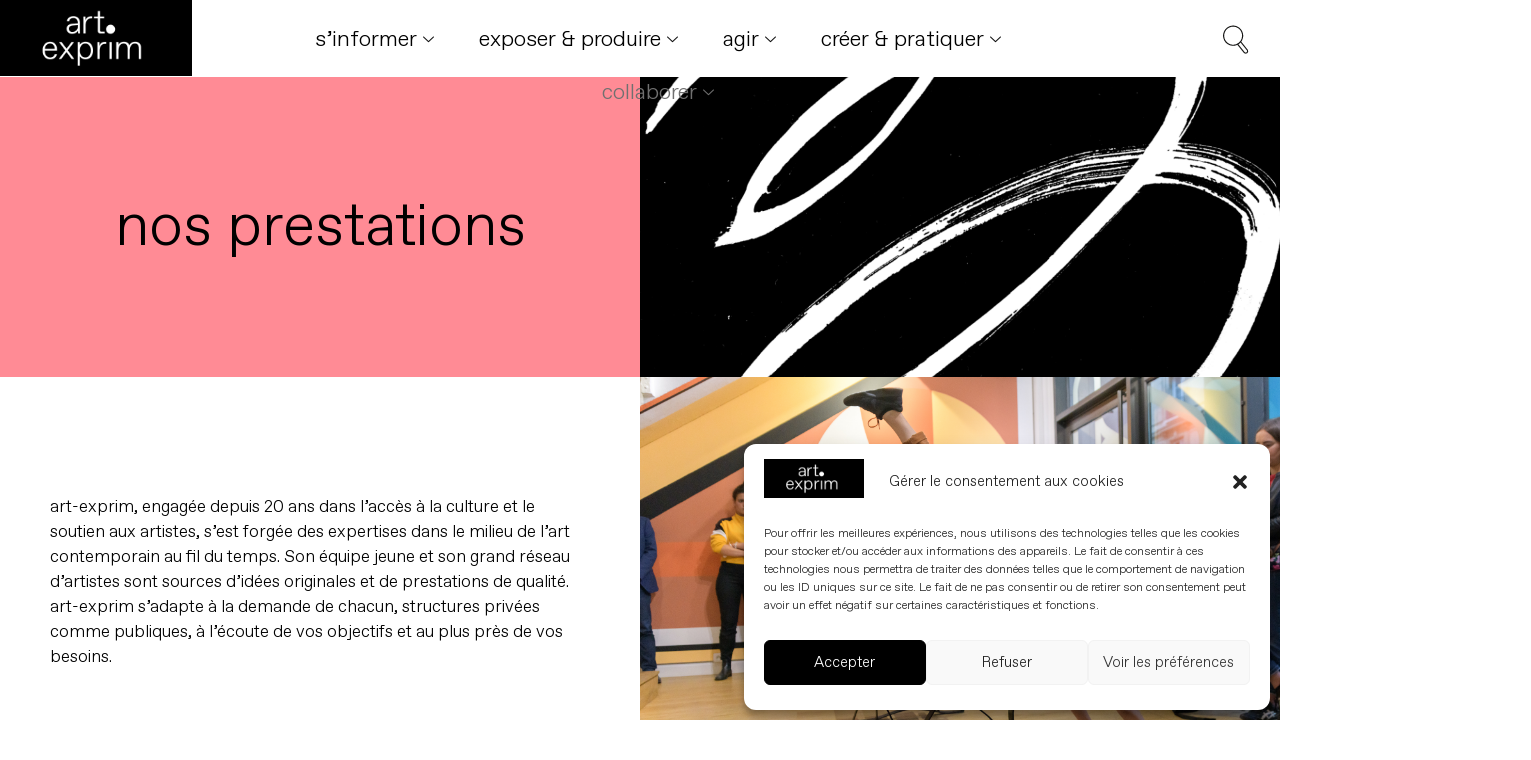

--- FILE ---
content_type: text/html; charset=UTF-8
request_url: https://www.art-exprim.com/nos-prestations/
body_size: 38898
content:
<!doctype html>
<html lang="fr-FR">
<head>
	<meta charset="UTF-8">
	<meta name="viewport" content="width=device-width, initial-scale=1">
	<link rel="profile" href="https://gmpg.org/xfn/11">
	<meta name='robots' content='index, follow, max-image-preview:large, max-snippet:-1, max-video-preview:-1' />

	<!-- This site is optimized with the Yoast SEO plugin v22.1 - https://yoast.com/wordpress/plugins/seo/ -->
	<title>nos prestations - art-exprim</title>
	<link rel="canonical" href="https://www.art-exprim.com/nos-prestations/" />
	<meta property="og:locale" content="fr_FR" />
	<meta property="og:type" content="article" />
	<meta property="og:title" content="nos prestations - art-exprim" />
	<meta property="og:description" content="nos prestations art-exprim, engagée depuis 20 ans dans l’accès à la culture et le soutien aux artistes, s’est forgée des expertises dans le milieu de l’art contemporain au fil du temps. Son équipe jeune et son grand réseau d’artistes sont sources d’idées originales et de prestations de qualité.art-exprim s’adapte à la demande de chacun, structures [&hellip;]" />
	<meta property="og:url" content="https://www.art-exprim.com/nos-prestations/" />
	<meta property="og:site_name" content="art-exprim" />
	<meta property="article:publisher" content="https://www.facebook.com/artexprim18" />
	<meta property="article:modified_time" content="2023-04-11T14:45:51+00:00" />
	<meta property="og:image" content="https://www.art-exprim.com/wp-content/uploads/elementor/thumbs/3-tilleuls-bonne-version-copie-1-scaled-q2z2345qyocgt0ezw3vgcjprttcxwaymsp5ibv0acw.jpg" />
	<meta name="twitter:card" content="summary_large_image" />
	<meta name="twitter:site" content="@ArtExprim" />
	<meta name="twitter:label1" content="Durée de lecture estimée" />
	<meta name="twitter:data1" content="16 minutes" />
	<script type="application/ld+json" class="yoast-schema-graph">{"@context":"https://schema.org","@graph":[{"@type":"WebPage","@id":"https://www.art-exprim.com/nos-prestations/","url":"https://www.art-exprim.com/nos-prestations/","name":"nos prestations - art-exprim","isPartOf":{"@id":"https://www.art-exprim.com/#website"},"primaryImageOfPage":{"@id":"https://www.art-exprim.com/nos-prestations/#primaryimage"},"image":{"@id":"https://www.art-exprim.com/nos-prestations/#primaryimage"},"thumbnailUrl":"https://www.art-exprim.com/wp-content/uploads/elementor/thumbs/3-tilleuls-bonne-version-copie-1-scaled-q2z2345qyocgt0ezw3vgcjprttcxwaymsp5ibv0acw.jpg","datePublished":"2022-09-07T14:06:35+00:00","dateModified":"2023-04-11T14:45:51+00:00","breadcrumb":{"@id":"https://www.art-exprim.com/nos-prestations/#breadcrumb"},"inLanguage":"fr-FR","potentialAction":[{"@type":"ReadAction","target":["https://www.art-exprim.com/nos-prestations/"]}]},{"@type":"ImageObject","inLanguage":"fr-FR","@id":"https://www.art-exprim.com/nos-prestations/#primaryimage","url":"https://www.art-exprim.com/wp-content/uploads/elementor/thumbs/3-tilleuls-bonne-version-copie-1-scaled-q2z2345qyocgt0ezw3vgcjprttcxwaymsp5ibv0acw.jpg","contentUrl":"https://www.art-exprim.com/wp-content/uploads/elementor/thumbs/3-tilleuls-bonne-version-copie-1-scaled-q2z2345qyocgt0ezw3vgcjprttcxwaymsp5ibv0acw.jpg"},{"@type":"BreadcrumbList","@id":"https://www.art-exprim.com/nos-prestations/#breadcrumb","itemListElement":[{"@type":"ListItem","position":1,"name":"Accueil","item":"https://www.art-exprim.com/"},{"@type":"ListItem","position":2,"name":"nos prestations"}]},{"@type":"WebSite","@id":"https://www.art-exprim.com/#website","url":"https://www.art-exprim.com/","name":"art-exprim","description":"","publisher":{"@id":"https://www.art-exprim.com/#organization"},"potentialAction":[{"@type":"SearchAction","target":{"@type":"EntryPoint","urlTemplate":"https://www.art-exprim.com/?s={search_term_string}"},"query-input":"required name=search_term_string"}],"inLanguage":"fr-FR"},{"@type":"Organization","@id":"https://www.art-exprim.com/#organization","name":"art-exprim","url":"https://www.art-exprim.com/","logo":{"@type":"ImageObject","inLanguage":"fr-FR","@id":"https://www.art-exprim.com/#/schema/logo/image/","url":"https://www.art-exprim.com/wp-content/uploads/2022/04/Logo@2x.png","contentUrl":"https://www.art-exprim.com/wp-content/uploads/2022/04/Logo@2x.png","width":508,"height":200,"caption":"art-exprim"},"image":{"@id":"https://www.art-exprim.com/#/schema/logo/image/"},"sameAs":["https://www.facebook.com/artexprim18","https://twitter.com/ArtExprim","https://www.instagram.com/artexprim/","https://www.linkedin.com/company/artexprim/","https://www.youtube.com/channel/UCLPHMMz8iz42oQ085I-g2ZQ"]}]}</script>
	<!-- / Yoast SEO plugin. -->


<link rel='dns-prefetch' href='//js-eu1.hs-scripts.com' />
<link rel='dns-prefetch' href='//stats.wp.com' />
<link rel='dns-prefetch' href='//c0.wp.com' />
<link rel="alternate" type="application/rss+xml" title="art-exprim &raquo; Flux" href="https://www.art-exprim.com/feed/" />
<link rel="alternate" type="application/rss+xml" title="art-exprim &raquo; Flux des commentaires" href="https://www.art-exprim.com/comments/feed/" />
<link rel="alternate" title="oEmbed (JSON)" type="application/json+oembed" href="https://www.art-exprim.com/wp-json/oembed/1.0/embed?url=https%3A%2F%2Fwww.art-exprim.com%2Fnos-prestations%2F" />
<link rel="alternate" title="oEmbed (XML)" type="text/xml+oembed" href="https://www.art-exprim.com/wp-json/oembed/1.0/embed?url=https%3A%2F%2Fwww.art-exprim.com%2Fnos-prestations%2F&#038;format=xml" />
<style id='wp-img-auto-sizes-contain-inline-css'>
img:is([sizes=auto i],[sizes^="auto," i]){contain-intrinsic-size:3000px 1500px}
/*# sourceURL=wp-img-auto-sizes-contain-inline-css */
</style>
<link rel='stylesheet' id='pt-cv-public-style-css' href='https://www.art-exprim.com/wp-content/plugins/content-views-query-and-display-post-page/public/assets/css/cv.css?ver=3.6.3' media='all' />
<link rel='stylesheet' id='pt-cv-public-pro-style-css' href='https://www.art-exprim.com/wp-content/plugins/pt-content-views-pro/public/assets/css/cvpro.min.css?ver=5.9.2.2' media='all' />
<style id='wp-emoji-styles-inline-css'>

	img.wp-smiley, img.emoji {
		display: inline !important;
		border: none !important;
		box-shadow: none !important;
		height: 1em !important;
		width: 1em !important;
		margin: 0 0.07em !important;
		vertical-align: -0.1em !important;
		background: none !important;
		padding: 0 !important;
	}
/*# sourceURL=wp-emoji-styles-inline-css */
</style>
<style id='classic-theme-styles-inline-css'>
/*! This file is auto-generated */
.wp-block-button__link{color:#fff;background-color:#32373c;border-radius:9999px;box-shadow:none;text-decoration:none;padding:calc(.667em + 2px) calc(1.333em + 2px);font-size:1.125em}.wp-block-file__button{background:#32373c;color:#fff;text-decoration:none}
/*# sourceURL=/wp-includes/css/classic-themes.min.css */
</style>
<link rel='stylesheet' id='mediaelement-css' href='https://c0.wp.com/c/6.9/wp-includes/js/mediaelement/mediaelementplayer-legacy.min.css' media='all' />
<link rel='stylesheet' id='wp-mediaelement-css' href='https://c0.wp.com/c/6.9/wp-includes/js/mediaelement/wp-mediaelement.min.css' media='all' />
<style id='jetpack-sharing-buttons-style-inline-css'>
.jetpack-sharing-buttons__services-list{display:flex;flex-direction:row;flex-wrap:wrap;gap:0;list-style-type:none;margin:5px;padding:0}.jetpack-sharing-buttons__services-list.has-small-icon-size{font-size:12px}.jetpack-sharing-buttons__services-list.has-normal-icon-size{font-size:16px}.jetpack-sharing-buttons__services-list.has-large-icon-size{font-size:24px}.jetpack-sharing-buttons__services-list.has-huge-icon-size{font-size:36px}@media print{.jetpack-sharing-buttons__services-list{display:none!important}}ul.jetpack-sharing-buttons__services-list.has-background{padding:1.25em 2.375em}
/*# sourceURL=https://www.art-exprim.com/wp-content/plugins/jetpack/_inc/blocks/sharing-buttons/view.css */
</style>
<style id='global-styles-inline-css'>
:root{--wp--preset--aspect-ratio--square: 1;--wp--preset--aspect-ratio--4-3: 4/3;--wp--preset--aspect-ratio--3-4: 3/4;--wp--preset--aspect-ratio--3-2: 3/2;--wp--preset--aspect-ratio--2-3: 2/3;--wp--preset--aspect-ratio--16-9: 16/9;--wp--preset--aspect-ratio--9-16: 9/16;--wp--preset--color--black: #000000;--wp--preset--color--cyan-bluish-gray: #abb8c3;--wp--preset--color--white: #ffffff;--wp--preset--color--pale-pink: #f78da7;--wp--preset--color--vivid-red: #cf2e2e;--wp--preset--color--luminous-vivid-orange: #ff6900;--wp--preset--color--luminous-vivid-amber: #fcb900;--wp--preset--color--light-green-cyan: #7bdcb5;--wp--preset--color--vivid-green-cyan: #00d084;--wp--preset--color--pale-cyan-blue: #8ed1fc;--wp--preset--color--vivid-cyan-blue: #0693e3;--wp--preset--color--vivid-purple: #9b51e0;--wp--preset--gradient--vivid-cyan-blue-to-vivid-purple: linear-gradient(135deg,rgb(6,147,227) 0%,rgb(155,81,224) 100%);--wp--preset--gradient--light-green-cyan-to-vivid-green-cyan: linear-gradient(135deg,rgb(122,220,180) 0%,rgb(0,208,130) 100%);--wp--preset--gradient--luminous-vivid-amber-to-luminous-vivid-orange: linear-gradient(135deg,rgb(252,185,0) 0%,rgb(255,105,0) 100%);--wp--preset--gradient--luminous-vivid-orange-to-vivid-red: linear-gradient(135deg,rgb(255,105,0) 0%,rgb(207,46,46) 100%);--wp--preset--gradient--very-light-gray-to-cyan-bluish-gray: linear-gradient(135deg,rgb(238,238,238) 0%,rgb(169,184,195) 100%);--wp--preset--gradient--cool-to-warm-spectrum: linear-gradient(135deg,rgb(74,234,220) 0%,rgb(151,120,209) 20%,rgb(207,42,186) 40%,rgb(238,44,130) 60%,rgb(251,105,98) 80%,rgb(254,248,76) 100%);--wp--preset--gradient--blush-light-purple: linear-gradient(135deg,rgb(255,206,236) 0%,rgb(152,150,240) 100%);--wp--preset--gradient--blush-bordeaux: linear-gradient(135deg,rgb(254,205,165) 0%,rgb(254,45,45) 50%,rgb(107,0,62) 100%);--wp--preset--gradient--luminous-dusk: linear-gradient(135deg,rgb(255,203,112) 0%,rgb(199,81,192) 50%,rgb(65,88,208) 100%);--wp--preset--gradient--pale-ocean: linear-gradient(135deg,rgb(255,245,203) 0%,rgb(182,227,212) 50%,rgb(51,167,181) 100%);--wp--preset--gradient--electric-grass: linear-gradient(135deg,rgb(202,248,128) 0%,rgb(113,206,126) 100%);--wp--preset--gradient--midnight: linear-gradient(135deg,rgb(2,3,129) 0%,rgb(40,116,252) 100%);--wp--preset--font-size--small: 13px;--wp--preset--font-size--medium: 20px;--wp--preset--font-size--large: 36px;--wp--preset--font-size--x-large: 42px;--wp--preset--spacing--20: 0.44rem;--wp--preset--spacing--30: 0.67rem;--wp--preset--spacing--40: 1rem;--wp--preset--spacing--50: 1.5rem;--wp--preset--spacing--60: 2.25rem;--wp--preset--spacing--70: 3.38rem;--wp--preset--spacing--80: 5.06rem;--wp--preset--shadow--natural: 6px 6px 9px rgba(0, 0, 0, 0.2);--wp--preset--shadow--deep: 12px 12px 50px rgba(0, 0, 0, 0.4);--wp--preset--shadow--sharp: 6px 6px 0px rgba(0, 0, 0, 0.2);--wp--preset--shadow--outlined: 6px 6px 0px -3px rgb(255, 255, 255), 6px 6px rgb(0, 0, 0);--wp--preset--shadow--crisp: 6px 6px 0px rgb(0, 0, 0);}:where(.is-layout-flex){gap: 0.5em;}:where(.is-layout-grid){gap: 0.5em;}body .is-layout-flex{display: flex;}.is-layout-flex{flex-wrap: wrap;align-items: center;}.is-layout-flex > :is(*, div){margin: 0;}body .is-layout-grid{display: grid;}.is-layout-grid > :is(*, div){margin: 0;}:where(.wp-block-columns.is-layout-flex){gap: 2em;}:where(.wp-block-columns.is-layout-grid){gap: 2em;}:where(.wp-block-post-template.is-layout-flex){gap: 1.25em;}:where(.wp-block-post-template.is-layout-grid){gap: 1.25em;}.has-black-color{color: var(--wp--preset--color--black) !important;}.has-cyan-bluish-gray-color{color: var(--wp--preset--color--cyan-bluish-gray) !important;}.has-white-color{color: var(--wp--preset--color--white) !important;}.has-pale-pink-color{color: var(--wp--preset--color--pale-pink) !important;}.has-vivid-red-color{color: var(--wp--preset--color--vivid-red) !important;}.has-luminous-vivid-orange-color{color: var(--wp--preset--color--luminous-vivid-orange) !important;}.has-luminous-vivid-amber-color{color: var(--wp--preset--color--luminous-vivid-amber) !important;}.has-light-green-cyan-color{color: var(--wp--preset--color--light-green-cyan) !important;}.has-vivid-green-cyan-color{color: var(--wp--preset--color--vivid-green-cyan) !important;}.has-pale-cyan-blue-color{color: var(--wp--preset--color--pale-cyan-blue) !important;}.has-vivid-cyan-blue-color{color: var(--wp--preset--color--vivid-cyan-blue) !important;}.has-vivid-purple-color{color: var(--wp--preset--color--vivid-purple) !important;}.has-black-background-color{background-color: var(--wp--preset--color--black) !important;}.has-cyan-bluish-gray-background-color{background-color: var(--wp--preset--color--cyan-bluish-gray) !important;}.has-white-background-color{background-color: var(--wp--preset--color--white) !important;}.has-pale-pink-background-color{background-color: var(--wp--preset--color--pale-pink) !important;}.has-vivid-red-background-color{background-color: var(--wp--preset--color--vivid-red) !important;}.has-luminous-vivid-orange-background-color{background-color: var(--wp--preset--color--luminous-vivid-orange) !important;}.has-luminous-vivid-amber-background-color{background-color: var(--wp--preset--color--luminous-vivid-amber) !important;}.has-light-green-cyan-background-color{background-color: var(--wp--preset--color--light-green-cyan) !important;}.has-vivid-green-cyan-background-color{background-color: var(--wp--preset--color--vivid-green-cyan) !important;}.has-pale-cyan-blue-background-color{background-color: var(--wp--preset--color--pale-cyan-blue) !important;}.has-vivid-cyan-blue-background-color{background-color: var(--wp--preset--color--vivid-cyan-blue) !important;}.has-vivid-purple-background-color{background-color: var(--wp--preset--color--vivid-purple) !important;}.has-black-border-color{border-color: var(--wp--preset--color--black) !important;}.has-cyan-bluish-gray-border-color{border-color: var(--wp--preset--color--cyan-bluish-gray) !important;}.has-white-border-color{border-color: var(--wp--preset--color--white) !important;}.has-pale-pink-border-color{border-color: var(--wp--preset--color--pale-pink) !important;}.has-vivid-red-border-color{border-color: var(--wp--preset--color--vivid-red) !important;}.has-luminous-vivid-orange-border-color{border-color: var(--wp--preset--color--luminous-vivid-orange) !important;}.has-luminous-vivid-amber-border-color{border-color: var(--wp--preset--color--luminous-vivid-amber) !important;}.has-light-green-cyan-border-color{border-color: var(--wp--preset--color--light-green-cyan) !important;}.has-vivid-green-cyan-border-color{border-color: var(--wp--preset--color--vivid-green-cyan) !important;}.has-pale-cyan-blue-border-color{border-color: var(--wp--preset--color--pale-cyan-blue) !important;}.has-vivid-cyan-blue-border-color{border-color: var(--wp--preset--color--vivid-cyan-blue) !important;}.has-vivid-purple-border-color{border-color: var(--wp--preset--color--vivid-purple) !important;}.has-vivid-cyan-blue-to-vivid-purple-gradient-background{background: var(--wp--preset--gradient--vivid-cyan-blue-to-vivid-purple) !important;}.has-light-green-cyan-to-vivid-green-cyan-gradient-background{background: var(--wp--preset--gradient--light-green-cyan-to-vivid-green-cyan) !important;}.has-luminous-vivid-amber-to-luminous-vivid-orange-gradient-background{background: var(--wp--preset--gradient--luminous-vivid-amber-to-luminous-vivid-orange) !important;}.has-luminous-vivid-orange-to-vivid-red-gradient-background{background: var(--wp--preset--gradient--luminous-vivid-orange-to-vivid-red) !important;}.has-very-light-gray-to-cyan-bluish-gray-gradient-background{background: var(--wp--preset--gradient--very-light-gray-to-cyan-bluish-gray) !important;}.has-cool-to-warm-spectrum-gradient-background{background: var(--wp--preset--gradient--cool-to-warm-spectrum) !important;}.has-blush-light-purple-gradient-background{background: var(--wp--preset--gradient--blush-light-purple) !important;}.has-blush-bordeaux-gradient-background{background: var(--wp--preset--gradient--blush-bordeaux) !important;}.has-luminous-dusk-gradient-background{background: var(--wp--preset--gradient--luminous-dusk) !important;}.has-pale-ocean-gradient-background{background: var(--wp--preset--gradient--pale-ocean) !important;}.has-electric-grass-gradient-background{background: var(--wp--preset--gradient--electric-grass) !important;}.has-midnight-gradient-background{background: var(--wp--preset--gradient--midnight) !important;}.has-small-font-size{font-size: var(--wp--preset--font-size--small) !important;}.has-medium-font-size{font-size: var(--wp--preset--font-size--medium) !important;}.has-large-font-size{font-size: var(--wp--preset--font-size--large) !important;}.has-x-large-font-size{font-size: var(--wp--preset--font-size--x-large) !important;}
:where(.wp-block-post-template.is-layout-flex){gap: 1.25em;}:where(.wp-block-post-template.is-layout-grid){gap: 1.25em;}
:where(.wp-block-term-template.is-layout-flex){gap: 1.25em;}:where(.wp-block-term-template.is-layout-grid){gap: 1.25em;}
:where(.wp-block-columns.is-layout-flex){gap: 2em;}:where(.wp-block-columns.is-layout-grid){gap: 2em;}
:root :where(.wp-block-pullquote){font-size: 1.5em;line-height: 1.6;}
/*# sourceURL=global-styles-inline-css */
</style>
<link rel='stylesheet' id='cmplz-general-css' href='https://www.art-exprim.com/wp-content/plugins/complianz-gdpr/assets/css/cookieblocker.min.css?ver=6.5.6' media='all' />
<link rel='stylesheet' id='hello-elementor-css' href='https://www.art-exprim.com/wp-content/themes/hello-elementor/style.min.css?ver=2.9.0' media='all' />
<link rel='stylesheet' id='hello-elementor-theme-style-css' href='https://www.art-exprim.com/wp-content/themes/hello-elementor/theme.min.css?ver=2.9.0' media='all' />
<link rel='stylesheet' id='elementor-frontend-css' href='https://www.art-exprim.com/wp-content/uploads/elementor/css/custom-frontend.min.css?ver=1768908791' media='all' />
<link rel='stylesheet' id='elementor-post-33-css' href='https://www.art-exprim.com/wp-content/uploads/elementor/css/post-33.css?ver=1768908791' media='all' />
<link rel='stylesheet' id='elementor-icons-css' href='https://www.art-exprim.com/wp-content/plugins/elementor/assets/lib/eicons/css/elementor-icons.min.css?ver=5.46.0' media='all' />
<link rel='stylesheet' id='elementor-pro-css' href='https://www.art-exprim.com/wp-content/uploads/elementor/css/custom-pro-frontend.min.css?ver=1768908791' media='all' />
<link rel='stylesheet' id='widget-heading-css' href='https://www.art-exprim.com/wp-content/plugins/elementor/assets/css/widget-heading.min.css?ver=3.34.2' media='all' />
<link rel='stylesheet' id='widget-spacer-css' href='https://www.art-exprim.com/wp-content/plugins/elementor/assets/css/widget-spacer.min.css?ver=3.34.2' media='all' />
<link rel='stylesheet' id='widget-menu-anchor-css' href='https://www.art-exprim.com/wp-content/plugins/elementor/assets/css/widget-menu-anchor.min.css?ver=3.34.2' media='all' />
<link rel='stylesheet' id='swiper-css' href='https://www.art-exprim.com/wp-content/plugins/elementor/assets/lib/swiper/v8/css/swiper.min.css?ver=8.4.5' media='all' />
<link rel='stylesheet' id='e-swiper-css' href='https://www.art-exprim.com/wp-content/plugins/elementor/assets/css/conditionals/e-swiper.min.css?ver=3.34.2' media='all' />
<link rel='stylesheet' id='widget-image-carousel-css' href='https://www.art-exprim.com/wp-content/plugins/elementor/assets/css/widget-image-carousel.min.css?ver=3.34.2' media='all' />
<link rel='stylesheet' id='elementor-post-3098-css' href='https://www.art-exprim.com/wp-content/uploads/elementor/css/post-3098.css?ver=1768910177' media='all' />
<link rel='stylesheet' id='elementor-post-1047-css' href='https://www.art-exprim.com/wp-content/uploads/elementor/css/post-1047.css?ver=1768908792' media='all' />
<link rel='stylesheet' id='elementor-post-153-css' href='https://www.art-exprim.com/wp-content/uploads/elementor/css/post-153.css?ver=1768908792' media='all' />
<link rel='stylesheet' id='elementor-icons-ekiticons-css' href='https://www.art-exprim.com/wp-content/plugins/elementskit-lite/modules/elementskit-icon-pack/assets/css/ekiticons.css?ver=3.0.4' media='all' />
<link rel='stylesheet' id='ekit-widget-styles-css' href='https://www.art-exprim.com/wp-content/plugins/elementskit-lite/widgets/init/assets/css/widget-styles.css?ver=3.0.4' media='all' />
<link rel='stylesheet' id='ekit-responsive-css' href='https://www.art-exprim.com/wp-content/plugins/elementskit-lite/widgets/init/assets/css/responsive.css?ver=3.0.4' media='all' />
<link rel='stylesheet' id='jetpack_css-css' href='https://c0.wp.com/p/jetpack/13.1.4/css/jetpack.css' media='all' />
<script src="https://c0.wp.com/c/6.9/wp-includes/js/jquery/jquery.min.js" id="jquery-core-js"></script>
<script src="https://c0.wp.com/c/6.9/wp-includes/js/jquery/jquery-migrate.min.js" id="jquery-migrate-js"></script>
<link rel="https://api.w.org/" href="https://www.art-exprim.com/wp-json/" /><link rel="alternate" title="JSON" type="application/json" href="https://www.art-exprim.com/wp-json/wp/v2/pages/3098" /><link rel="EditURI" type="application/rsd+xml" title="RSD" href="https://www.art-exprim.com/xmlrpc.php?rsd" />
<meta name="generator" content="WordPress 6.9" />
<link rel='shortlink' href='https://www.art-exprim.com/?p=3098' />

		<!-- GA Google Analytics @ https://m0n.co/ga -->
		<script type="text/plain" data-service="google-analytics" data-category="statistics" async data-cmplz-src="https://www.googletagmanager.com/gtag/js?id=UA-56522658-1"></script>
		<script>
			window.dataLayer = window.dataLayer || [];
			function gtag(){dataLayer.push(arguments);}
			gtag('js', new Date());
			gtag('config', 'UA-56522658-1');
		</script>

				<!-- DO NOT COPY THIS SNIPPET! Start of Page Analytics Tracking for HubSpot WordPress plugin v10.2.23-->
			<script type="text/javascript" class="hsq-set-content-id" data-content-id="standard-page">
				var _hsq = _hsq || [];
				_hsq.push(["setContentType", "standard-page"]);
			</script>
			<!-- DO NOT COPY THIS SNIPPET! End of Page Analytics Tracking for HubSpot WordPress plugin -->
				<style>img#wpstats{display:none}</style>
		<style>.cmplz-hidden{display:none!important;}</style><meta name="generator" content="Elementor 3.34.2; features: additional_custom_breakpoints; settings: css_print_method-external, google_font-enabled, font_display-auto">
			<style>
				.e-con.e-parent:nth-of-type(n+4):not(.e-lazyloaded):not(.e-no-lazyload),
				.e-con.e-parent:nth-of-type(n+4):not(.e-lazyloaded):not(.e-no-lazyload) * {
					background-image: none !important;
				}
				@media screen and (max-height: 1024px) {
					.e-con.e-parent:nth-of-type(n+3):not(.e-lazyloaded):not(.e-no-lazyload),
					.e-con.e-parent:nth-of-type(n+3):not(.e-lazyloaded):not(.e-no-lazyload) * {
						background-image: none !important;
					}
				}
				@media screen and (max-height: 640px) {
					.e-con.e-parent:nth-of-type(n+2):not(.e-lazyloaded):not(.e-no-lazyload),
					.e-con.e-parent:nth-of-type(n+2):not(.e-lazyloaded):not(.e-no-lazyload) * {
						background-image: none !important;
					}
				}
			</style>
			<link rel="icon" href="https://www.art-exprim.com/wp-content/uploads/2023/01/Favicon_art_exprim.png" sizes="32x32" />
<link rel="icon" href="https://www.art-exprim.com/wp-content/uploads/2023/01/Favicon_art_exprim.png" sizes="192x192" />
<link rel="apple-touch-icon" href="https://www.art-exprim.com/wp-content/uploads/2023/01/Favicon_art_exprim.png" />
<meta name="msapplication-TileImage" content="https://www.art-exprim.com/wp-content/uploads/2023/01/Favicon_art_exprim.png" />
			<style type="text/css" id="pt-cv-custom-style-f596869noq">@font-face {
  font-family: "favorit";
  src: url(https://www.art-exprim.com/wp-content/uploads/2022/04/Favorit_Light.woff) format("woff"),
       url("/fonts/Favorit_Light.woff") format("woff");
}</style>
					<style id="wp-custom-css">
			/* To hide left right overflow */
html,body
{
	width: 100%;
	height: 100%;
	margin: 0px;
	padding: 0px;	
}

body, html {
    overflow-x: hidden;
}


/** All link in bold**/

b, strong {
    font-weight: bold;
}

/** Start Block Kit CSS: 141-3-1d55f1e76be9fb1a8d9de88accbe962f **/

.envato-kit-138-bracket .elementor-widget-container > *:before{
	content:"[";
	color:#ffab00;
	display:inline-block;
	margin-right:4px;
	line-height:1em;
	position:relative;
	top:-1px;
}

.envato-kit-138-bracket .elementor-widget-container > *:after{
	content:"]";
	color:#ffab00;
	display:inline-block;
	margin-left:4px;
	line-height:1em;
	position:relative;
	top:-1px;
}

/** Start Block Kit CSS: 136-3-fc37602abad173a9d9d95d89bbe6bb80 **/

.envato-block__preview{overflow: visible !important;}

/** End Block Kit CSS: 136-3-fc37602abad173a9d9d95d89bbe6bb80 **/

/* This css only works on screen larger than 800px */
@media (min-width: 100px){
	.h2{
		font-size: 100px;
	}
}
/*HiddenTag*/
main .post-tags {
	display: none;
}
/*artistle*/
body #pt-cv-view-b875a4exoy .cvp-responsive-image[style*="background-image"] {
	width: auto;
	height: 250px;
	aspect-ratio: unset;
}
/*artistes image sameheight*/
section.elementor-element-1af2f95 .swiper-slide-image {
width: auto;
height: 250px;
	aspect-ratio: unset;
}
/*gridImageBG*/
.pt-cv-grid  .pt-cv-href-thumbnail{
	-webkit-filter: grayscale(100%);
	filter: grayscale(100%);
}
.pt-cv-grid  .pt-cv-href-thumbnail:hover{
	-webkit-filter: none;
	filter: none;
}
/*gridExpositionNotFilter*/
#pt-cv-view-2b0bcfd3bo.pt-cv-grid  .pt-cv-href-thumbnail{
	-webkit-filter: none;
	filter: none;
}
/*h1MobileSize*/
@media (max-width: 767px){
	section h1.elementor-heading-title {
	  font-size: 35px !important;
	}
}
/*Style h1 80 h2 30 h3 23 p23 screen >=1441*/
@media (min-width: 1441px){
	h1{
		font-size:80px !important;
		font-weight:normal!important;
		    font-family: "Favorit"!important, sans-serif;
	}
	h2{		
		font-weight:normal!important;			    font-family: "Favorit"!important, sans-serif;
	}	
	h3{
		font-size:23px !important;
		font-weight:medium!important;			    font-family: "Favorit"!important, sans-serif;
	}	
	p{
		font-size:23px !important;
		font-weight:normal!important;			    font-family: "Favorit"!important, sans-serif;
	}	
}
/*Style h1 60 h2 22 h3 17 p17 screen  div > form > button{
    width: 40px!important;
}


.elementor-heading-title {
line-height:1.5em!important;
}		</style>
		</head>
<body data-rsssl=1 data-cmplz=1 class="wp-singular page-template page-template-elementor_theme page page-id-3098 wp-custom-logo wp-theme-hello-elementor elementor-default elementor-kit-33 elementor-page elementor-page-3098">


<a class="skip-link screen-reader-text" href="#content">Aller au contenu</a>

		<div data-elementor-type="header" data-elementor-id="1047" class="elementor elementor-1047 elementor-location-header" data-elementor-post-type="elementor_library">
					<section class="elementor-section elementor-top-section elementor-element elementor-element-966c305 elementor-section-full_width elementor-section-height-min-height elementor-section-items-stretch elementor-section-content-middle elementor-hidden-tablet elementor-hidden-mobile elementor-section-height-default" data-id="966c305" data-element_type="section" data-settings="{&quot;background_background&quot;:&quot;classic&quot;,&quot;sticky&quot;:&quot;top&quot;,&quot;sticky_on&quot;:[&quot;desktop&quot;,&quot;laptop&quot;,&quot;tablet&quot;,&quot;mobile&quot;],&quot;sticky_offset&quot;:0,&quot;sticky_effects_offset&quot;:0}">
						<div class="elementor-container elementor-column-gap-default">
					<div class="elementor-column elementor-col-25 elementor-top-column elementor-element elementor-element-138caa1" data-id="138caa1" data-element_type="column" data-settings="{&quot;background_background&quot;:&quot;classic&quot;}">
			<div class="elementor-widget-wrap elementor-element-populated">
						<div class="elementor-element elementor-element-6f154dd elementor-widget elementor-widget-image" data-id="6f154dd" data-element_type="widget" data-widget_type="image.default">
				<div class="elementor-widget-container">
																<a href="https://www.art-exprim.com">
							<img width="508" height="200" src="https://www.art-exprim.com/wp-content/uploads/2022/04/Logo@2x.png" class="attachment-full size-full wp-image-69" alt="" srcset="https://www.art-exprim.com/wp-content/uploads/2022/04/Logo@2x.png 508w, https://www.art-exprim.com/wp-content/uploads/2022/04/Logo@2x-300x118.png 300w" sizes="(max-width: 508px) 100vw, 508px" />								</a>
															</div>
				</div>
					</div>
		</div>
				<div class="elementor-column elementor-col-50 elementor-top-column elementor-element elementor-element-2f1fc8a" data-id="2f1fc8a" data-element_type="column">
			<div class="elementor-widget-wrap elementor-element-populated">
						<div class="elementor-element elementor-element-b681576 elementor-widget elementor-widget-ekit-nav-menu" data-id="b681576" data-element_type="widget" data-widget_type="ekit-nav-menu.default">
				<div class="elementor-widget-container">
					<div class="ekit-wid-con ekit_menu_responsive_tablet" data-hamburger-icon="" data-hamburger-icon-type="icon" data-responsive-breakpoint="1024">            <button class="elementskit-menu-hamburger elementskit-menu-toggler"  type="button" aria-label="hamburger-icon">
                                    <span class="elementskit-menu-hamburger-icon"></span><span class="elementskit-menu-hamburger-icon"></span><span class="elementskit-menu-hamburger-icon"></span>
                            </button>
            <div id="ekit-megamenu-main-menu" class="elementskit-menu-container elementskit-menu-offcanvas-elements elementskit-navbar-nav-default ekit-nav-menu-one-page-yes ekit-nav-dropdown-hover"><ul id="menu-main-menu" class="elementskit-navbar-nav elementskit-menu-po-center submenu-click-on-icon"><li id="menu-item-752" class="menu-item menu-item-type-custom menu-item-object-custom menu-item-has-children menu-item-752 nav-item elementskit-dropdown-has relative_position elementskit-dropdown-menu-default_width elementskit-megamenu-has elementskit-mobile-builder-content" data-vertical-menu=750px><a href="#" class="ekit-menu-nav-link ekit-menu-dropdown-toggle">s&rsquo;informer<i class="icon icon-down-arrow1 elementskit-submenu-indicator"></i></a>
<ul class="elementskit-dropdown elementskit-submenu-panel">
	<li id="menu-item-2180" class="menu-item menu-item-type-post_type menu-item-object-page menu-item-2180 nav-item elementskit-mobile-builder-content" data-vertical-menu=750px><a href="https://www.art-exprim.com/accueil/a-propos/" class=" dropdown-item">à propos</a>	<li id="menu-item-3243" class="menu-item menu-item-type-post_type menu-item-object-page menu-item-3243 nav-item elementskit-mobile-builder-content" data-vertical-menu=750px><a href="https://www.art-exprim.com/nos-locaux/" class=" dropdown-item">nos locaux</a>	<li id="menu-item-2179" class="menu-item menu-item-type-post_type menu-item-object-page menu-item-2179 nav-item elementskit-mobile-builder-content" data-vertical-menu=750px><a href="https://www.art-exprim.com/lequipe/" class=" dropdown-item">l’équipe</a>	<li id="menu-item-2178" class="menu-item menu-item-type-post_type menu-item-object-page menu-item-2178 nav-item elementskit-mobile-builder-content" data-vertical-menu=750px><a href="https://www.art-exprim.com/presse/" class=" dropdown-item">presse</a></ul>
<div class="elementskit-megamenu-panel">		<div data-elementor-type="wp-post" data-elementor-id="2181" class="elementor elementor-2181" data-elementor-post-type="elementskit_content">
						<header class="elementor-section elementor-top-section elementor-element elementor-element-215f7c9 elementor-section-full_width elementor-section-stretched elementor-section-height-default elementor-section-height-default" data-id="215f7c9" data-element_type="section" data-settings="{&quot;background_background&quot;:&quot;classic&quot;,&quot;stretch_section&quot;:&quot;section-stretched&quot;}">
						<div class="elementor-container elementor-column-gap-default">
					<div class="elementor-column elementor-col-100 elementor-top-column elementor-element elementor-element-d3b5ccc" data-id="d3b5ccc" data-element_type="column">
			<div class="elementor-widget-wrap elementor-element-populated">
						<div class="elementor-element elementor-element-428ab96 elementor-nav-menu__align-center elementor-nav-menu--dropdown-none elementor-widget elementor-widget-nav-menu" data-id="428ab96" data-element_type="widget" data-settings="{&quot;layout&quot;:&quot;horizontal&quot;,&quot;submenu_icon&quot;:{&quot;value&quot;:&quot;&lt;i class=\&quot;fas fa-caret-down\&quot;&gt;&lt;\/i&gt;&quot;,&quot;library&quot;:&quot;fa-solid&quot;}}" data-widget_type="nav-menu.default">
				<div class="elementor-widget-container">
								<nav class="elementor-nav-menu--main elementor-nav-menu__container elementor-nav-menu--layout-horizontal e--pointer-underline e--animation-fade">
				<ul id="menu-1-428ab96" class="elementor-nav-menu"><li class="menu-item menu-item-type-post_type menu-item-object-page menu-item-2177"><a href="https://www.art-exprim.com/accueil/a-propos/" class="elementor-item">à propos</a></li>
<li class="menu-item menu-item-type-post_type menu-item-object-page menu-item-3223"><a href="https://www.art-exprim.com/nos-locaux/" class="elementor-item">nos locaux</a></li>
<li class="menu-item menu-item-type-post_type menu-item-object-page menu-item-2176"><a href="https://www.art-exprim.com/lequipe/" class="elementor-item">l’équipe</a></li>
<li class="menu-item menu-item-type-post_type menu-item-object-page menu-item-2175"><a href="https://www.art-exprim.com/presse/" class="elementor-item">presse</a></li>
</ul>			</nav>
						<nav class="elementor-nav-menu--dropdown elementor-nav-menu__container" aria-hidden="true">
				<ul id="menu-2-428ab96" class="elementor-nav-menu"><li class="menu-item menu-item-type-post_type menu-item-object-page menu-item-2177"><a href="https://www.art-exprim.com/accueil/a-propos/" class="elementor-item" tabindex="-1">à propos</a></li>
<li class="menu-item menu-item-type-post_type menu-item-object-page menu-item-3223"><a href="https://www.art-exprim.com/nos-locaux/" class="elementor-item" tabindex="-1">nos locaux</a></li>
<li class="menu-item menu-item-type-post_type menu-item-object-page menu-item-2176"><a href="https://www.art-exprim.com/lequipe/" class="elementor-item" tabindex="-1">l’équipe</a></li>
<li class="menu-item menu-item-type-post_type menu-item-object-page menu-item-2175"><a href="https://www.art-exprim.com/presse/" class="elementor-item" tabindex="-1">presse</a></li>
</ul>			</nav>
						</div>
				</div>
					</div>
		</div>
					</div>
		</header>
				</div>
		</div></li>
<li id="menu-item-753" class="menu-item menu-item-type-custom menu-item-object-custom menu-item-has-children menu-item-753 nav-item elementskit-dropdown-has relative_position elementskit-dropdown-menu-default_width elementskit-megamenu-has elementskit-mobile-builder-content" data-vertical-menu=750px><a href="#" class="ekit-menu-nav-link ekit-menu-dropdown-toggle">exposer &#038; produire<i class="icon icon-down-arrow1 elementskit-submenu-indicator"></i></a>
<ul class="elementskit-dropdown elementskit-submenu-panel">
	<li id="menu-item-3245" class="menu-item menu-item-type-post_type menu-item-object-page menu-item-3245 nav-item elementskit-mobile-builder-content" data-vertical-menu=750px><a href="https://www.art-exprim.com/engagement-artistique-2/" class=" dropdown-item">engagement artistique</a>	<li id="menu-item-1081" class="menu-item menu-item-type-post_type menu-item-object-page menu-item-1081 nav-item elementskit-mobile-builder-content" data-vertical-menu=750px><a href="https://www.art-exprim.com/exposition/" class=" dropdown-item">expositions</a>	<li id="menu-item-3246" class="menu-item menu-item-type-post_type menu-item-object-page menu-item-3246 nav-item elementskit-mobile-builder-content" data-vertical-menu=750px><a href="https://www.art-exprim.com/les-artistes/" class=" dropdown-item">artistes</a></ul>
<div class="elementskit-megamenu-panel">		<div data-elementor-type="wp-post" data-elementor-id="1361" class="elementor elementor-1361" data-elementor-post-type="elementskit_content">
						<section class="elementor-section elementor-top-section elementor-element elementor-element-82c9804 elementor-section-full_width elementor-section-stretched elementor-section-height-default elementor-section-height-default" data-id="82c9804" data-element_type="section" data-settings="{&quot;background_background&quot;:&quot;classic&quot;,&quot;stretch_section&quot;:&quot;section-stretched&quot;}">
						<div class="elementor-container elementor-column-gap-default">
					<div class="elementor-column elementor-col-100 elementor-top-column elementor-element elementor-element-b7c3fb6" data-id="b7c3fb6" data-element_type="column">
			<div class="elementor-widget-wrap elementor-element-populated">
						<div class="elementor-element elementor-element-bf50091 elementor-nav-menu__align-center elementor-nav-menu--dropdown-none elementor-widget elementor-widget-nav-menu" data-id="bf50091" data-element_type="widget" data-settings="{&quot;layout&quot;:&quot;horizontal&quot;,&quot;submenu_icon&quot;:{&quot;value&quot;:&quot;&lt;i class=\&quot;fas fa-caret-down\&quot;&gt;&lt;\/i&gt;&quot;,&quot;library&quot;:&quot;fa-solid&quot;}}" data-widget_type="nav-menu.default">
				<div class="elementor-widget-container">
								<nav class="elementor-nav-menu--main elementor-nav-menu__container elementor-nav-menu--layout-horizontal e--pointer-underline e--animation-fade">
				<ul id="menu-1-bf50091" class="elementor-nav-menu"><li class="menu-item menu-item-type-post_type menu-item-object-page menu-item-3224"><a href="https://www.art-exprim.com/engagement-artistique-2/" class="elementor-item">engagement artistique</a></li>
<li class="menu-item menu-item-type-post_type menu-item-object-page menu-item-1364"><a href="https://www.art-exprim.com/exposition/" class="elementor-item">expositions</a></li>
<li class="menu-item menu-item-type-post_type menu-item-object-page menu-item-3225"><a href="https://www.art-exprim.com/les-artistes/" class="elementor-item">artistes</a></li>
</ul>			</nav>
						<nav class="elementor-nav-menu--dropdown elementor-nav-menu__container" aria-hidden="true">
				<ul id="menu-2-bf50091" class="elementor-nav-menu"><li class="menu-item menu-item-type-post_type menu-item-object-page menu-item-3224"><a href="https://www.art-exprim.com/engagement-artistique-2/" class="elementor-item" tabindex="-1">engagement artistique</a></li>
<li class="menu-item menu-item-type-post_type menu-item-object-page menu-item-1364"><a href="https://www.art-exprim.com/exposition/" class="elementor-item" tabindex="-1">expositions</a></li>
<li class="menu-item menu-item-type-post_type menu-item-object-page menu-item-3225"><a href="https://www.art-exprim.com/les-artistes/" class="elementor-item" tabindex="-1">artistes</a></li>
</ul>			</nav>
						</div>
				</div>
					</div>
		</div>
					</div>
		</section>
				</div>
		</div></li>
<li id="menu-item-754" class="menu-item menu-item-type-custom menu-item-object-custom menu-item-has-children menu-item-754 nav-item elementskit-dropdown-has relative_position elementskit-dropdown-menu-default_width elementskit-megamenu-has elementskit-mobile-builder-content" data-vertical-menu=750px><a href="#" class="ekit-menu-nav-link ekit-menu-dropdown-toggle">agir<i class="icon icon-down-arrow1 elementskit-submenu-indicator"></i></a>
<ul class="elementskit-dropdown elementskit-submenu-panel">
	<li id="menu-item-3370" class="menu-item menu-item-type-post_type menu-item-object-page menu-item-3370 nav-item elementskit-mobile-builder-content" data-vertical-menu=750px><a href="https://www.art-exprim.com/arts-en-espace-public/" class=" dropdown-item">arts en espace public</a>	<li id="menu-item-3238" class="menu-item menu-item-type-post_type menu-item-object-page menu-item-3238 nav-item elementskit-mobile-builder-content" data-vertical-menu=750px><a href="https://www.art-exprim.com/milieu-scolaire/" class=" dropdown-item">milieu scolaire</a>	<li id="menu-item-3237" class="menu-item menu-item-type-post_type menu-item-object-page menu-item-3237 nav-item elementskit-mobile-builder-content" data-vertical-menu=750px><a href="https://www.art-exprim.com/milieu-carceral/" class=" dropdown-item">milieu carcéral</a></ul>
<div class="elementskit-megamenu-panel">		<div data-elementor-type="wp-post" data-elementor-id="3254" class="elementor elementor-3254" data-elementor-post-type="elementskit_content">
						<section class="elementor-section elementor-top-section elementor-element elementor-element-44d539b elementor-section-full_width elementor-section-stretched elementor-section-height-default elementor-section-height-default" data-id="44d539b" data-element_type="section" data-settings="{&quot;background_background&quot;:&quot;classic&quot;,&quot;stretch_section&quot;:&quot;section-stretched&quot;}">
						<div class="elementor-container elementor-column-gap-default">
					<div class="elementor-column elementor-col-100 elementor-top-column elementor-element elementor-element-03b9176" data-id="03b9176" data-element_type="column">
			<div class="elementor-widget-wrap elementor-element-populated">
						<div class="elementor-element elementor-element-ae9d8dd elementor-nav-menu__align-center elementor-nav-menu--dropdown-none elementor-widget elementor-widget-nav-menu" data-id="ae9d8dd" data-element_type="widget" data-settings="{&quot;layout&quot;:&quot;horizontal&quot;,&quot;submenu_icon&quot;:{&quot;value&quot;:&quot;&lt;i class=\&quot;fas fa-caret-down\&quot;&gt;&lt;\/i&gt;&quot;,&quot;library&quot;:&quot;fa-solid&quot;}}" data-widget_type="nav-menu.default">
				<div class="elementor-widget-container">
								<nav class="elementor-nav-menu--main elementor-nav-menu__container elementor-nav-menu--layout-horizontal e--pointer-underline e--animation-fade">
				<ul id="menu-1-ae9d8dd" class="elementor-nav-menu"><li class="menu-item menu-item-type-post_type menu-item-object-page menu-item-3232"><a href="https://www.art-exprim.com/arts-en-espace-public/" class="elementor-item">arts en espace public</a></li>
<li class="menu-item menu-item-type-post_type menu-item-object-page menu-item-3230"><a href="https://www.art-exprim.com/milieu-carceral/" class="elementor-item">milieu carcéral</a></li>
<li class="menu-item menu-item-type-post_type menu-item-object-page menu-item-3231"><a href="https://www.art-exprim.com/milieu-scolaire/" class="elementor-item">milieu scolaire</a></li>
</ul>			</nav>
						<nav class="elementor-nav-menu--dropdown elementor-nav-menu__container" aria-hidden="true">
				<ul id="menu-2-ae9d8dd" class="elementor-nav-menu"><li class="menu-item menu-item-type-post_type menu-item-object-page menu-item-3232"><a href="https://www.art-exprim.com/arts-en-espace-public/" class="elementor-item" tabindex="-1">arts en espace public</a></li>
<li class="menu-item menu-item-type-post_type menu-item-object-page menu-item-3230"><a href="https://www.art-exprim.com/milieu-carceral/" class="elementor-item" tabindex="-1">milieu carcéral</a></li>
<li class="menu-item menu-item-type-post_type menu-item-object-page menu-item-3231"><a href="https://www.art-exprim.com/milieu-scolaire/" class="elementor-item" tabindex="-1">milieu scolaire</a></li>
</ul>			</nav>
						</div>
				</div>
					</div>
		</div>
					</div>
		</section>
				</div>
		</div></li>
<li id="menu-item-755" class="menu-item menu-item-type-custom menu-item-object-custom menu-item-has-children menu-item-755 nav-item elementskit-dropdown-has relative_position elementskit-dropdown-menu-default_width elementskit-megamenu-has elementskit-mobile-builder-content" data-vertical-menu=750px><a href="#" class="ekit-menu-nav-link ekit-menu-dropdown-toggle">créer &#038; pratiquer<i class="icon icon-down-arrow1 elementskit-submenu-indicator"></i></a>
<ul class="elementskit-dropdown elementskit-submenu-panel">
	<li id="menu-item-1080" class="menu-item menu-item-type-post_type menu-item-object-page menu-item-1080 nav-item elementskit-mobile-builder-content" data-vertical-menu=750px><a href="https://www.art-exprim.com/ateliers-hebdomadaires/" class=" dropdown-item">ateliers de pratiques artistiques</a>	<li id="menu-item-1067" class="menu-item menu-item-type-post_type menu-item-object-page menu-item-1067 nav-item elementskit-mobile-builder-content" data-vertical-menu=750px><a href="https://www.art-exprim.com/stages-enfants-ados/" class=" dropdown-item">stages</a>	<li id="menu-item-1066" class="menu-item menu-item-type-post_type menu-item-object-page menu-item-1066 nav-item elementskit-mobile-builder-content" data-vertical-menu=750px><a href="https://www.art-exprim.com/workshops-adultes/" class=" dropdown-item">workshops adultes</a></ul>
<div class="elementskit-megamenu-panel">		<div data-elementor-type="wp-post" data-elementor-id="1340" class="elementor elementor-1340" data-elementor-post-type="elementskit_content">
						<section class="elementor-section elementor-top-section elementor-element elementor-element-995d690 elementor-section-full_width elementor-section-stretched elementor-section-height-default elementor-section-height-default" data-id="995d690" data-element_type="section" data-settings="{&quot;background_background&quot;:&quot;classic&quot;,&quot;stretch_section&quot;:&quot;section-stretched&quot;}">
						<div class="elementor-container elementor-column-gap-default">
					<div class="elementor-column elementor-col-100 elementor-top-column elementor-element elementor-element-2a11e61" data-id="2a11e61" data-element_type="column">
			<div class="elementor-widget-wrap elementor-element-populated">
						<div class="elementor-element elementor-element-242f544 elementor-nav-menu__align-center elementor-nav-menu--dropdown-none elementor-widget elementor-widget-nav-menu" data-id="242f544" data-element_type="widget" data-settings="{&quot;layout&quot;:&quot;horizontal&quot;,&quot;submenu_icon&quot;:{&quot;value&quot;:&quot;&lt;i class=\&quot;fas fa-caret-down\&quot;&gt;&lt;\/i&gt;&quot;,&quot;library&quot;:&quot;fa-solid&quot;}}" data-widget_type="nav-menu.default">
				<div class="elementor-widget-container">
								<nav class="elementor-nav-menu--main elementor-nav-menu__container elementor-nav-menu--layout-horizontal e--pointer-underline e--animation-fade">
				<ul id="menu-1-242f544" class="elementor-nav-menu"><li class="menu-item menu-item-type-post_type menu-item-object-page menu-item-1062"><a href="https://www.art-exprim.com/ateliers-hebdomadaires/" class="elementor-item">ateliers de pratiques artistiques</a></li>
<li class="menu-item menu-item-type-post_type menu-item-object-page menu-item-1061"><a href="https://www.art-exprim.com/stages-enfants-ados/" class="elementor-item">stages enfants &#038; ados</a></li>
<li class="menu-item menu-item-type-post_type menu-item-object-page menu-item-1060"><a href="https://www.art-exprim.com/workshops-adultes/" class="elementor-item">workshops adultes</a></li>
</ul>			</nav>
						<nav class="elementor-nav-menu--dropdown elementor-nav-menu__container" aria-hidden="true">
				<ul id="menu-2-242f544" class="elementor-nav-menu"><li class="menu-item menu-item-type-post_type menu-item-object-page menu-item-1062"><a href="https://www.art-exprim.com/ateliers-hebdomadaires/" class="elementor-item" tabindex="-1">ateliers de pratiques artistiques</a></li>
<li class="menu-item menu-item-type-post_type menu-item-object-page menu-item-1061"><a href="https://www.art-exprim.com/stages-enfants-ados/" class="elementor-item" tabindex="-1">stages enfants &#038; ados</a></li>
<li class="menu-item menu-item-type-post_type menu-item-object-page menu-item-1060"><a href="https://www.art-exprim.com/workshops-adultes/" class="elementor-item" tabindex="-1">workshops adultes</a></li>
</ul>			</nav>
						</div>
				</div>
					</div>
		</div>
					</div>
		</section>
				</div>
		</div></li>
<li id="menu-item-756" class="menu-item menu-item-type-custom menu-item-object-custom current-menu-ancestor current-menu-parent menu-item-has-children menu-item-756 nav-item elementskit-dropdown-has relative_position elementskit-dropdown-menu-default_width elementskit-megamenu-has elementskit-mobile-builder-content" data-vertical-menu=750px><a href="#" class="ekit-menu-nav-link ekit-menu-dropdown-toggle">collaborer<i class="icon icon-down-arrow1 elementskit-submenu-indicator"></i></a>
<ul class="elementskit-dropdown elementskit-submenu-panel">
	<li id="menu-item-3240" class="menu-item menu-item-type-post_type menu-item-object-page current-menu-item page_item page-item-3098 current_page_item menu-item-3240 nav-item elementskit-mobile-builder-content active" data-vertical-menu=750px><a href="https://www.art-exprim.com/nos-prestations/" class=" dropdown-item active">nos prestations</a>	<li id="menu-item-3242" class="menu-item menu-item-type-post_type menu-item-object-page menu-item-3242 nav-item elementskit-mobile-builder-content" data-vertical-menu=750px><a href="https://www.art-exprim.com/partenaires/" class=" dropdown-item">partenaires</a>	<li id="menu-item-3241" class="menu-item menu-item-type-post_type menu-item-object-page menu-item-3241 nav-item elementskit-mobile-builder-content" data-vertical-menu=750px><a href="https://www.art-exprim.com/devenir-mecene/" class=" dropdown-item">devenir mécène</a></ul>
<div class="elementskit-megamenu-panel">		<div data-elementor-type="wp-post" data-elementor-id="3378" class="elementor elementor-3378" data-elementor-post-type="elementskit_content">
						<section class="elementor-section elementor-top-section elementor-element elementor-element-34bc597 elementor-section-full_width elementor-section-stretched elementor-section-height-default elementor-section-height-default" data-id="34bc597" data-element_type="section" data-settings="{&quot;background_background&quot;:&quot;classic&quot;,&quot;stretch_section&quot;:&quot;section-stretched&quot;}">
						<div class="elementor-container elementor-column-gap-default">
					<div class="elementor-column elementor-col-100 elementor-top-column elementor-element elementor-element-8500603" data-id="8500603" data-element_type="column">
			<div class="elementor-widget-wrap elementor-element-populated">
						<div class="elementor-element elementor-element-de5954d elementor-nav-menu__align-center elementor-nav-menu--dropdown-none elementor-widget elementor-widget-nav-menu" data-id="de5954d" data-element_type="widget" data-settings="{&quot;layout&quot;:&quot;horizontal&quot;,&quot;submenu_icon&quot;:{&quot;value&quot;:&quot;&lt;i class=\&quot;fas fa-caret-down\&quot;&gt;&lt;\/i&gt;&quot;,&quot;library&quot;:&quot;fa-solid&quot;}}" data-widget_type="nav-menu.default">
				<div class="elementor-widget-container">
								<nav class="elementor-nav-menu--main elementor-nav-menu__container elementor-nav-menu--layout-horizontal e--pointer-underline e--animation-fade">
				<ul id="menu-1-de5954d" class="elementor-nav-menu"><li class="menu-item menu-item-type-post_type menu-item-object-page current-menu-item page_item page-item-3098 current_page_item menu-item-3228"><a href="https://www.art-exprim.com/nos-prestations/" aria-current="page" class="elementor-item elementor-item-active">nos prestations</a></li>
<li class="menu-item menu-item-type-post_type menu-item-object-page menu-item-3226"><a href="https://www.art-exprim.com/partenaires/" class="elementor-item">partenaires</a></li>
<li class="menu-item menu-item-type-post_type menu-item-object-page menu-item-3227"><a href="https://www.art-exprim.com/devenir-mecene/" class="elementor-item">devenir mécène</a></li>
</ul>			</nav>
						<nav class="elementor-nav-menu--dropdown elementor-nav-menu__container" aria-hidden="true">
				<ul id="menu-2-de5954d" class="elementor-nav-menu"><li class="menu-item menu-item-type-post_type menu-item-object-page current-menu-item page_item page-item-3098 current_page_item menu-item-3228"><a href="https://www.art-exprim.com/nos-prestations/" aria-current="page" class="elementor-item elementor-item-active" tabindex="-1">nos prestations</a></li>
<li class="menu-item menu-item-type-post_type menu-item-object-page menu-item-3226"><a href="https://www.art-exprim.com/partenaires/" class="elementor-item" tabindex="-1">partenaires</a></li>
<li class="menu-item menu-item-type-post_type menu-item-object-page menu-item-3227"><a href="https://www.art-exprim.com/devenir-mecene/" class="elementor-item" tabindex="-1">devenir mécène</a></li>
</ul>			</nav>
						</div>
				</div>
					</div>
		</div>
					</div>
		</section>
				</div>
		</div></li>
</ul><div class="elementskit-nav-identity-panel"><button class="elementskit-menu-close elementskit-menu-toggler" type="button">X</button></div></div>			
			<div class="elementskit-menu-overlay elementskit-menu-offcanvas-elements elementskit-menu-toggler ekit-nav-menu--overlay"></div></div>				</div>
				</div>
					</div>
		</div>
				<div class="elementor-column elementor-col-25 elementor-top-column elementor-element elementor-element-26bcd1b" data-id="26bcd1b" data-element_type="column">
			<div class="elementor-widget-wrap elementor-element-populated">
						<div class="elementor-element elementor-element-8c48a2a elementor-widget__width-auto elementor-widget elementor-widget-elementskit-header-search" data-id="8c48a2a" data-element_type="widget" data-widget_type="elementskit-header-search.default">
				<div class="elementor-widget-container">
					<div class="ekit-wid-con" >        <a href="#ekit_modal-popup-8c48a2a" class="ekit_navsearch-button ekit-modal-popup" aria-label="navsearch-button">
            <svg xmlns="http://www.w3.org/2000/svg" id="a" viewBox="0 0 40 40"><defs><style>.c{fill:#161615;}</style></defs><g id="b" transform="translate(0.833 0.833)"><path class="c" d="M16.7,28.27c-.48,0-.97-.03-1.46-.08-3.57-.38-6.78-2.15-9.03-4.96C1.58,17.43,2.49,8.91,8.25,4.24,11.04,1.98,14.54,.95,18.11,1.33c3.57,.39,6.78,2.15,9.03,4.96,4.64,5.8,3.73,14.32-2.04,18.99-2.41,1.95-5.35,2.99-8.4,2.99Zm-.05-25.53c-2.71,0-5.31,.92-7.45,2.66-5.13,4.16-5.94,11.73-1.81,16.89,2,2.5,4.85,4.07,8.02,4.41,3.16,.33,6.27-.58,8.75-2.59,5.12-4.15,5.94-11.73,1.81-16.89h0c-2-2.5-4.85-4.07-8.02-4.41-.43-.05-.86-.07-1.29-.07Z"></path><path class="c" d="M33.38,38.75c-.96,0-1.91-.41-2.58-1.21l-8.71-10.9c-.26-.32-.21-.8,.12-1.05,.32-.26,.79-.21,1.05,.12l8.7,10.88c.63,.76,1.76,.88,2.56,.27,.82-.64,.98-1.83,.34-2.65l-8.7-10.87c-.26-.32-.21-.8,.12-1.05,.32-.26,.79-.21,1.05,.12l8.71,10.89c1.14,1.49,.86,3.62-.61,4.76-.61,.47-1.34,.71-2.06,.71Z"></path></g></svg>        </a>
        <!-- language switcher strart -->
        <!-- xs modal -->
        <div class="zoom-anim-dialog mfp-hide ekit_modal-searchPanel" id="ekit_modal-popup-8c48a2a">
            <div class="ekit-search-panel">
            <!-- Polylang search - thanks to Alain Melsens -->
                <form role="search" method="get" class="ekit-search-group" action="https://www.art-exprim.com/">
                    <input type="search" class="ekit_search-field" aria-label="search-form" placeholder="Rechercher" value="" name="s">
					<button type="submit" class="ekit_search-button" aria-label="search-button">
                        <svg xmlns="http://www.w3.org/2000/svg" id="a" viewBox="0 0 40 40"><defs><style>.c{fill:#161615;}</style></defs><g id="b" transform="translate(0.833 0.833)"><path class="c" d="M16.7,28.27c-.48,0-.97-.03-1.46-.08-3.57-.38-6.78-2.15-9.03-4.96C1.58,17.43,2.49,8.91,8.25,4.24,11.04,1.98,14.54,.95,18.11,1.33c3.57,.39,6.78,2.15,9.03,4.96,4.64,5.8,3.73,14.32-2.04,18.99-2.41,1.95-5.35,2.99-8.4,2.99Zm-.05-25.53c-2.71,0-5.31,.92-7.45,2.66-5.13,4.16-5.94,11.73-1.81,16.89,2,2.5,4.85,4.07,8.02,4.41,3.16,.33,6.27-.58,8.75-2.59,5.12-4.15,5.94-11.73,1.81-16.89h0c-2-2.5-4.85-4.07-8.02-4.41-.43-.05-.86-.07-1.29-.07Z"></path><path class="c" d="M33.38,38.75c-.96,0-1.91-.41-2.58-1.21l-8.71-10.9c-.26-.32-.21-.8,.12-1.05,.32-.26,.79-.21,1.05,.12l8.7,10.88c.63,.76,1.76,.88,2.56,.27,.82-.64,.98-1.83,.34-2.65l-8.7-10.87c-.26-.32-.21-.8,.12-1.05,.32-.26,.79-.21,1.05,.12l8.71,10.89c1.14,1.49,.86,3.62-.61,4.76-.61,.47-1.34,.71-2.06,.71Z"></path></g></svg>                    </button>
                </form>
            </div>
        </div><!-- End xs modal -->
        <!-- end language switcher strart -->
        </div>				</div>
				</div>
				<div class="elementor-element elementor-element-ff76801 elementor-shape-square elementor-widget__width-auto elementor-hidden-desktop elementor-hidden-laptop elementor-hidden-tablet elementor-hidden-mobile elementor-grid-0 e-grid-align-center elementor-widget elementor-widget-social-icons" data-id="ff76801" data-element_type="widget" data-widget_type="social-icons.default">
				<div class="elementor-widget-container">
							<div class="elementor-social-icons-wrapper elementor-grid">
							<span class="elementor-grid-item">
					<a class="elementor-icon elementor-social-icon elementor-social-icon- elementor-repeater-item-467570f" target="_blank">
						<span class="elementor-screen-only"></span>
						<svg xmlns="http://www.w3.org/2000/svg" id="a" viewBox="0 0 40 40"><defs><style>.c{fill:#161615;}</style></defs><g id="b" transform="translate(1.06 0.75)"><path class="c" d="M5.55,36.75c-.25,0-.5-.13-.64-.35-.22-.35-.11-.81,.24-1.03l3.69-2.29c1.19-.74,2.56-1.13,3.97-1.13h10.18c1.99,0,3.95-.69,5.51-1.93l9.22-7.37c.61-.49,.71-1.4,.22-2.01-.24-.3-.58-.48-.96-.53-.38-.04-.75,.07-1.05,.31l-7.95,6.51c-.32,.26-.79,.22-1.06-.1-.26-.32-.22-.79,.1-1.06l7.95-6.51c.62-.49,1.38-.71,2.16-.63,.78,.09,1.47,.47,1.96,1.08,1.01,1.26,.8,3.11-.45,4.12l-9.22,7.37c-1.82,1.46-4.11,2.26-6.45,2.26H12.81c-1.12,0-2.22,.32-3.18,.91l-3.69,2.29c-.12,.08-.26,.11-.39,.11Z"></path><path class="c" d="M25.81,24.26c-.22,0-.43-.09-.58-.27-.26-.32-.22-.79,.1-1.06l2.44-2c1.22-.99,2.99-.84,4.03,.34l.78,.81c.29,.3,.27,.77-.03,1.06-.3,.29-.77,.27-1.06-.03l-.8-.84c-.52-.59-1.38-.67-1.98-.19l-2.43,2c-.14,.11-.31,.17-.48,.17Z"></path><path class="c" d="M1,30.85c-.2,0-.39-.08-.54-.23-.29-.3-.28-.77,.02-1.06l5.84-5.61c.15-.15,3.8-3.66,7.16-3.66,1.67,0,3.1,.59,4.49,1.16,1.39,.57,2.71,1.11,4.26,1.11h1.92c3.79,0,4.2,2.24,4.2,3.21,0,.62-.27,2.64-3.77,2.81l-12.15,.65c-.42,.02-.77-.29-.79-.71s.29-.77,.71-.79l12.15-.65c1.49-.07,2.35-.55,2.35-1.32,0-.42,0-1.71-2.7-1.71h-1.92c-1.85,0-3.37-.62-4.83-1.23-1.31-.54-2.55-1.05-3.92-1.05-2.75,0-6.09,3.21-6.12,3.24L1.52,30.65c-.15,.14-.33,.21-.52,.21Z"></path><path class="c" d="M21.8,17.33h0c-1.88,0-3.64-.73-4.97-2.06-2.74-2.74-2.74-7.21,0-9.95,1.33-1.33,3.09-2.06,4.97-2.06h0c1.88,0,3.64,.73,4.97,2.06,.25,.25,.47,.51,.68,.79,.25,.33,.17,.8-.16,1.05-.33,.25-.8,.18-1.05-.16-.16-.22-.34-.42-.53-.62-1.04-1.05-2.43-1.62-3.91-1.62h0c-1.48,0-2.86,.58-3.91,1.62-2.16,2.16-2.16,5.68,0,7.84,1.04,1.05,2.43,1.62,3.9,1.62h0c1.48,0,2.86-.58,3.91-1.62,.29-.29,.77-.29,1.06,0,.29,.29,.29,.77,0,1.06-1.33,1.33-3.09,2.06-4.97,2.06Z"></path><path class="c" d="M23.62,12.45H13.63c-.41,0-.75-.34-.75-.75s.34-.75,.75-.75h10c.41,0,.75,.34,.75,.75s-.34,.75-.75,.75Z"></path><path class="c" d="M23.62,9.62H13.63c-.41,0-.75-.34-.75-.75s.34-.75,.75-.75h10c.41,0,.75,.34,.75,.75s-.34,.75-.75,.75Z"></path></g></svg>					</a>
				</span>
					</div>
						</div>
				</div>
					</div>
		</div>
					</div>
		</section>
				<section class="elementor-section elementor-top-section elementor-element elementor-element-59f8c7e elementor-section-full_width elementor-section-height-min-height elementor-section-items-stretch elementor-section-content-middle elementor-hidden-desktop elementor-hidden-laptop elementor-section-height-default" data-id="59f8c7e" data-element_type="section" data-settings="{&quot;background_background&quot;:&quot;classic&quot;,&quot;sticky&quot;:&quot;top&quot;,&quot;sticky_on&quot;:[&quot;desktop&quot;,&quot;laptop&quot;,&quot;tablet&quot;,&quot;mobile&quot;],&quot;sticky_offset&quot;:0,&quot;sticky_effects_offset&quot;:0}">
						<div class="elementor-container elementor-column-gap-default">
					<div class="elementor-column elementor-col-33 elementor-top-column elementor-element elementor-element-62dec78" data-id="62dec78" data-element_type="column" data-settings="{&quot;background_background&quot;:&quot;classic&quot;}">
			<div class="elementor-widget-wrap elementor-element-populated">
						<div class="elementor-element elementor-element-4abd88e elementor-widget elementor-widget-image" data-id="4abd88e" data-element_type="widget" data-widget_type="image.default">
				<div class="elementor-widget-container">
																<a href="https://www.art-exprim.com">
							<img width="508" height="200" src="https://www.art-exprim.com/wp-content/uploads/2022/04/Logo@2x.png" class="attachment-full size-full wp-image-69" alt="" srcset="https://www.art-exprim.com/wp-content/uploads/2022/04/Logo@2x.png 508w, https://www.art-exprim.com/wp-content/uploads/2022/04/Logo@2x-300x118.png 300w" sizes="(max-width: 508px) 100vw, 508px" />								</a>
															</div>
				</div>
					</div>
		</div>
				<div class="elementor-column elementor-col-33 elementor-top-column elementor-element elementor-element-afaf6e3" data-id="afaf6e3" data-element_type="column">
			<div class="elementor-widget-wrap elementor-element-populated">
						<div class="elementor-element elementor-element-7baa4d6 elementor-widget__width-auto elementor-widget elementor-widget-elementskit-header-search" data-id="7baa4d6" data-element_type="widget" data-widget_type="elementskit-header-search.default">
				<div class="elementor-widget-container">
					<div class="ekit-wid-con" >        <a href="#ekit_modal-popup-7baa4d6" class="ekit_navsearch-button ekit-modal-popup" aria-label="navsearch-button">
            <svg xmlns="http://www.w3.org/2000/svg" id="a" viewBox="0 0 40 40"><defs><style>.c{fill:#161615;}</style></defs><g id="b" transform="translate(0.833 0.833)"><path class="c" d="M16.7,28.27c-.48,0-.97-.03-1.46-.08-3.57-.38-6.78-2.15-9.03-4.96C1.58,17.43,2.49,8.91,8.25,4.24,11.04,1.98,14.54,.95,18.11,1.33c3.57,.39,6.78,2.15,9.03,4.96,4.64,5.8,3.73,14.32-2.04,18.99-2.41,1.95-5.35,2.99-8.4,2.99Zm-.05-25.53c-2.71,0-5.31,.92-7.45,2.66-5.13,4.16-5.94,11.73-1.81,16.89,2,2.5,4.85,4.07,8.02,4.41,3.16,.33,6.27-.58,8.75-2.59,5.12-4.15,5.94-11.73,1.81-16.89h0c-2-2.5-4.85-4.07-8.02-4.41-.43-.05-.86-.07-1.29-.07Z"></path><path class="c" d="M33.38,38.75c-.96,0-1.91-.41-2.58-1.21l-8.71-10.9c-.26-.32-.21-.8,.12-1.05,.32-.26,.79-.21,1.05,.12l8.7,10.88c.63,.76,1.76,.88,2.56,.27,.82-.64,.98-1.83,.34-2.65l-8.7-10.87c-.26-.32-.21-.8,.12-1.05,.32-.26,.79-.21,1.05,.12l8.71,10.89c1.14,1.49,.86,3.62-.61,4.76-.61,.47-1.34,.71-2.06,.71Z"></path></g></svg>        </a>
        <!-- language switcher strart -->
        <!-- xs modal -->
        <div class="zoom-anim-dialog mfp-hide ekit_modal-searchPanel" id="ekit_modal-popup-7baa4d6">
            <div class="ekit-search-panel">
            <!-- Polylang search - thanks to Alain Melsens -->
                <form role="search" method="get" class="ekit-search-group" action="https://www.art-exprim.com/">
                    <input type="search" class="ekit_search-field" aria-label="search-form" placeholder="Rechercher" value="" name="s">
					<button type="submit" class="ekit_search-button" aria-label="search-button">
                        <svg xmlns="http://www.w3.org/2000/svg" id="a" viewBox="0 0 40 40"><defs><style>.c{fill:#161615;}</style></defs><g id="b" transform="translate(0.833 0.833)"><path class="c" d="M16.7,28.27c-.48,0-.97-.03-1.46-.08-3.57-.38-6.78-2.15-9.03-4.96C1.58,17.43,2.49,8.91,8.25,4.24,11.04,1.98,14.54,.95,18.11,1.33c3.57,.39,6.78,2.15,9.03,4.96,4.64,5.8,3.73,14.32-2.04,18.99-2.41,1.95-5.35,2.99-8.4,2.99Zm-.05-25.53c-2.71,0-5.31,.92-7.45,2.66-5.13,4.16-5.94,11.73-1.81,16.89,2,2.5,4.85,4.07,8.02,4.41,3.16,.33,6.27-.58,8.75-2.59,5.12-4.15,5.94-11.73,1.81-16.89h0c-2-2.5-4.85-4.07-8.02-4.41-.43-.05-.86-.07-1.29-.07Z"></path><path class="c" d="M33.38,38.75c-.96,0-1.91-.41-2.58-1.21l-8.71-10.9c-.26-.32-.21-.8,.12-1.05,.32-.26,.79-.21,1.05,.12l8.7,10.88c.63,.76,1.76,.88,2.56,.27,.82-.64,.98-1.83,.34-2.65l-8.7-10.87c-.26-.32-.21-.8,.12-1.05,.32-.26,.79-.21,1.05,.12l8.71,10.89c1.14,1.49,.86,3.62-.61,4.76-.61,.47-1.34,.71-2.06,.71Z"></path></g></svg>                    </button>
                </form>
            </div>
        </div><!-- End xs modal -->
        <!-- end language switcher strart -->
        </div>				</div>
				</div>
					</div>
		</div>
				<div class="elementor-column elementor-col-33 elementor-top-column elementor-element elementor-element-4a6d50c" data-id="4a6d50c" data-element_type="column" data-settings="{&quot;background_background&quot;:&quot;classic&quot;}">
			<div class="elementor-widget-wrap elementor-element-populated">
						<div class="elementor-element elementor-element-de9efbb elementor-nav-menu__align-center elementor-nav-menu__text-align-center elementor-nav-menu--dropdown-mobile elementor-nav-menu--stretch elementor-nav-menu--toggle elementor-nav-menu--burger elementor-widget elementor-widget-nav-menu" data-id="de9efbb" data-element_type="widget" data-settings="{&quot;submenu_icon&quot;:{&quot;value&quot;:&quot;&lt;i class=\&quot;\&quot;&gt;&lt;\/i&gt;&quot;,&quot;library&quot;:&quot;&quot;},&quot;full_width&quot;:&quot;stretch&quot;,&quot;layout&quot;:&quot;horizontal&quot;,&quot;toggle&quot;:&quot;burger&quot;}" data-widget_type="nav-menu.default">
				<div class="elementor-widget-container">
								<nav class="elementor-nav-menu--main elementor-nav-menu__container elementor-nav-menu--layout-horizontal e--pointer-underline e--animation-fade">
				<ul id="menu-1-de9efbb" class="elementor-nav-menu"><li class="menu-item menu-item-type-custom menu-item-object-custom menu-item-has-children menu-item-752"><a href="#" class="elementor-item elementor-item-anchor">s&rsquo;informer</a>
<ul class="sub-menu elementor-nav-menu--dropdown">
	<li class="menu-item menu-item-type-post_type menu-item-object-page menu-item-2180"><a href="https://www.art-exprim.com/accueil/a-propos/" class="elementor-sub-item">à propos</a></li>
	<li class="menu-item menu-item-type-post_type menu-item-object-page menu-item-3243"><a href="https://www.art-exprim.com/nos-locaux/" class="elementor-sub-item">nos locaux</a></li>
	<li class="menu-item menu-item-type-post_type menu-item-object-page menu-item-2179"><a href="https://www.art-exprim.com/lequipe/" class="elementor-sub-item">l’équipe</a></li>
	<li class="menu-item menu-item-type-post_type menu-item-object-page menu-item-2178"><a href="https://www.art-exprim.com/presse/" class="elementor-sub-item">presse</a></li>
</ul>
</li>
<li class="menu-item menu-item-type-custom menu-item-object-custom menu-item-has-children menu-item-753"><a href="#" class="elementor-item elementor-item-anchor">exposer &#038; produire</a>
<ul class="sub-menu elementor-nav-menu--dropdown">
	<li class="menu-item menu-item-type-post_type menu-item-object-page menu-item-3245"><a href="https://www.art-exprim.com/engagement-artistique-2/" class="elementor-sub-item">engagement artistique</a></li>
	<li class="menu-item menu-item-type-post_type menu-item-object-page menu-item-1081"><a href="https://www.art-exprim.com/exposition/" class="elementor-sub-item">expositions</a></li>
	<li class="menu-item menu-item-type-post_type menu-item-object-page menu-item-3246"><a href="https://www.art-exprim.com/les-artistes/" class="elementor-sub-item">artistes</a></li>
</ul>
</li>
<li class="menu-item menu-item-type-custom menu-item-object-custom menu-item-has-children menu-item-754"><a href="#" class="elementor-item elementor-item-anchor">agir</a>
<ul class="sub-menu elementor-nav-menu--dropdown">
	<li class="menu-item menu-item-type-post_type menu-item-object-page menu-item-3370"><a href="https://www.art-exprim.com/arts-en-espace-public/" class="elementor-sub-item">arts en espace public</a></li>
	<li class="menu-item menu-item-type-post_type menu-item-object-page menu-item-3238"><a href="https://www.art-exprim.com/milieu-scolaire/" class="elementor-sub-item">milieu scolaire</a></li>
	<li class="menu-item menu-item-type-post_type menu-item-object-page menu-item-3237"><a href="https://www.art-exprim.com/milieu-carceral/" class="elementor-sub-item">milieu carcéral</a></li>
</ul>
</li>
<li class="menu-item menu-item-type-custom menu-item-object-custom menu-item-has-children menu-item-755"><a href="#" class="elementor-item elementor-item-anchor">créer &#038; pratiquer</a>
<ul class="sub-menu elementor-nav-menu--dropdown">
	<li class="menu-item menu-item-type-post_type menu-item-object-page menu-item-1080"><a href="https://www.art-exprim.com/ateliers-hebdomadaires/" class="elementor-sub-item">ateliers de pratiques artistiques</a></li>
	<li class="menu-item menu-item-type-post_type menu-item-object-page menu-item-1067"><a href="https://www.art-exprim.com/stages-enfants-ados/" class="elementor-sub-item">stages</a></li>
	<li class="menu-item menu-item-type-post_type menu-item-object-page menu-item-1066"><a href="https://www.art-exprim.com/workshops-adultes/" class="elementor-sub-item">workshops adultes</a></li>
</ul>
</li>
<li class="menu-item menu-item-type-custom menu-item-object-custom current-menu-ancestor current-menu-parent menu-item-has-children menu-item-756"><a href="#" class="elementor-item elementor-item-anchor">collaborer</a>
<ul class="sub-menu elementor-nav-menu--dropdown">
	<li class="menu-item menu-item-type-post_type menu-item-object-page current-menu-item page_item page-item-3098 current_page_item menu-item-3240"><a href="https://www.art-exprim.com/nos-prestations/" aria-current="page" class="elementor-sub-item elementor-item-active">nos prestations</a></li>
	<li class="menu-item menu-item-type-post_type menu-item-object-page menu-item-3242"><a href="https://www.art-exprim.com/partenaires/" class="elementor-sub-item">partenaires</a></li>
	<li class="menu-item menu-item-type-post_type menu-item-object-page menu-item-3241"><a href="https://www.art-exprim.com/devenir-mecene/" class="elementor-sub-item">devenir mécène</a></li>
</ul>
</li>
</ul>			</nav>
					<div class="elementor-menu-toggle" role="button" tabindex="0" aria-label="Permuter le menu" aria-expanded="false">
			<span class="elementor-menu-toggle__icon--open"><svg xmlns="http://www.w3.org/2000/svg" fill="#000000" viewBox="0 0 50 50" width="50px" height="50px"><path d="M 0 9 L 0 11 L 50 11 L 50 9 Z M 0 24 L 0 26 L 50 26 L 50 24 Z M 0 39 L 0 41 L 50 41 L 50 39 Z"></path></svg></span><i aria-hidden="true" role="presentation" class="elementor-menu-toggle__icon--close eicon-close"></i>			<span class="elementor-screen-only">Menu</span>
		</div>
					<nav class="elementor-nav-menu--dropdown elementor-nav-menu__container" aria-hidden="true">
				<ul id="menu-2-de9efbb" class="elementor-nav-menu"><li class="menu-item menu-item-type-custom menu-item-object-custom menu-item-has-children menu-item-752"><a href="#" class="elementor-item elementor-item-anchor" tabindex="-1">s&rsquo;informer</a>
<ul class="sub-menu elementor-nav-menu--dropdown">
	<li class="menu-item menu-item-type-post_type menu-item-object-page menu-item-2180"><a href="https://www.art-exprim.com/accueil/a-propos/" class="elementor-sub-item" tabindex="-1">à propos</a></li>
	<li class="menu-item menu-item-type-post_type menu-item-object-page menu-item-3243"><a href="https://www.art-exprim.com/nos-locaux/" class="elementor-sub-item" tabindex="-1">nos locaux</a></li>
	<li class="menu-item menu-item-type-post_type menu-item-object-page menu-item-2179"><a href="https://www.art-exprim.com/lequipe/" class="elementor-sub-item" tabindex="-1">l’équipe</a></li>
	<li class="menu-item menu-item-type-post_type menu-item-object-page menu-item-2178"><a href="https://www.art-exprim.com/presse/" class="elementor-sub-item" tabindex="-1">presse</a></li>
</ul>
</li>
<li class="menu-item menu-item-type-custom menu-item-object-custom menu-item-has-children menu-item-753"><a href="#" class="elementor-item elementor-item-anchor" tabindex="-1">exposer &#038; produire</a>
<ul class="sub-menu elementor-nav-menu--dropdown">
	<li class="menu-item menu-item-type-post_type menu-item-object-page menu-item-3245"><a href="https://www.art-exprim.com/engagement-artistique-2/" class="elementor-sub-item" tabindex="-1">engagement artistique</a></li>
	<li class="menu-item menu-item-type-post_type menu-item-object-page menu-item-1081"><a href="https://www.art-exprim.com/exposition/" class="elementor-sub-item" tabindex="-1">expositions</a></li>
	<li class="menu-item menu-item-type-post_type menu-item-object-page menu-item-3246"><a href="https://www.art-exprim.com/les-artistes/" class="elementor-sub-item" tabindex="-1">artistes</a></li>
</ul>
</li>
<li class="menu-item menu-item-type-custom menu-item-object-custom menu-item-has-children menu-item-754"><a href="#" class="elementor-item elementor-item-anchor" tabindex="-1">agir</a>
<ul class="sub-menu elementor-nav-menu--dropdown">
	<li class="menu-item menu-item-type-post_type menu-item-object-page menu-item-3370"><a href="https://www.art-exprim.com/arts-en-espace-public/" class="elementor-sub-item" tabindex="-1">arts en espace public</a></li>
	<li class="menu-item menu-item-type-post_type menu-item-object-page menu-item-3238"><a href="https://www.art-exprim.com/milieu-scolaire/" class="elementor-sub-item" tabindex="-1">milieu scolaire</a></li>
	<li class="menu-item menu-item-type-post_type menu-item-object-page menu-item-3237"><a href="https://www.art-exprim.com/milieu-carceral/" class="elementor-sub-item" tabindex="-1">milieu carcéral</a></li>
</ul>
</li>
<li class="menu-item menu-item-type-custom menu-item-object-custom menu-item-has-children menu-item-755"><a href="#" class="elementor-item elementor-item-anchor" tabindex="-1">créer &#038; pratiquer</a>
<ul class="sub-menu elementor-nav-menu--dropdown">
	<li class="menu-item menu-item-type-post_type menu-item-object-page menu-item-1080"><a href="https://www.art-exprim.com/ateliers-hebdomadaires/" class="elementor-sub-item" tabindex="-1">ateliers de pratiques artistiques</a></li>
	<li class="menu-item menu-item-type-post_type menu-item-object-page menu-item-1067"><a href="https://www.art-exprim.com/stages-enfants-ados/" class="elementor-sub-item" tabindex="-1">stages</a></li>
	<li class="menu-item menu-item-type-post_type menu-item-object-page menu-item-1066"><a href="https://www.art-exprim.com/workshops-adultes/" class="elementor-sub-item" tabindex="-1">workshops adultes</a></li>
</ul>
</li>
<li class="menu-item menu-item-type-custom menu-item-object-custom current-menu-ancestor current-menu-parent menu-item-has-children menu-item-756"><a href="#" class="elementor-item elementor-item-anchor" tabindex="-1">collaborer</a>
<ul class="sub-menu elementor-nav-menu--dropdown">
	<li class="menu-item menu-item-type-post_type menu-item-object-page current-menu-item page_item page-item-3098 current_page_item menu-item-3240"><a href="https://www.art-exprim.com/nos-prestations/" aria-current="page" class="elementor-sub-item elementor-item-active" tabindex="-1">nos prestations</a></li>
	<li class="menu-item menu-item-type-post_type menu-item-object-page menu-item-3242"><a href="https://www.art-exprim.com/partenaires/" class="elementor-sub-item" tabindex="-1">partenaires</a></li>
	<li class="menu-item menu-item-type-post_type menu-item-object-page menu-item-3241"><a href="https://www.art-exprim.com/devenir-mecene/" class="elementor-sub-item" tabindex="-1">devenir mécène</a></li>
</ul>
</li>
</ul>			</nav>
						</div>
				</div>
					</div>
		</div>
					</div>
		</section>
				<section class="elementor-section elementor-top-section elementor-element elementor-element-e9a5949 elementor-section-boxed elementor-section-height-default elementor-section-height-default" data-id="e9a5949" data-element_type="section">
						<div class="elementor-container elementor-column-gap-default">
					<div class="elementor-column elementor-col-100 elementor-top-column elementor-element elementor-element-d370dff" data-id="d370dff" data-element_type="column">
			<div class="elementor-widget-wrap">
							</div>
		</div>
					</div>
		</section>
				</div>
		
<main id="content" class="site-main post-3098 page type-page status-publish hentry">

	
	<div class="page-content">
				<div data-elementor-type="wp-page" data-elementor-id="3098" class="elementor elementor-3098" data-elementor-post-type="page">
						<section class="elementor-section elementor-top-section elementor-element elementor-element-6a8a416 elementor-section-full_width elementor-section-height-min-height elementor-section-items-stretch elementor-section-content-middle elementor-section-height-default" data-id="6a8a416" data-element_type="section">
						<div class="elementor-container elementor-column-gap-no">
					<div class="elementor-column elementor-col-50 elementor-top-column elementor-element elementor-element-4c2af40" data-id="4c2af40" data-element_type="column" data-settings="{&quot;background_background&quot;:&quot;classic&quot;}">
			<div class="elementor-widget-wrap elementor-element-populated">
						<div class="elementor-element elementor-element-00bfd2f elementor-widget elementor-widget-heading" data-id="00bfd2f" data-element_type="widget" data-widget_type="heading.default">
				<div class="elementor-widget-container">
					<h1 class="elementor-heading-title elementor-size-default">nos prestations</h1>				</div>
				</div>
					</div>
		</div>
				<div class="elementor-column elementor-col-50 elementor-top-column elementor-element elementor-element-3a72b8c elementor-hidden-mobile" data-id="3a72b8c" data-element_type="column" data-settings="{&quot;background_background&quot;:&quot;classic&quot;}">
			<div class="elementor-widget-wrap elementor-element-populated">
						<div class="elementor-element elementor-element-825861b elementor-widget elementor-widget-spacer" data-id="825861b" data-element_type="widget" data-widget_type="spacer.default">
				<div class="elementor-widget-container">
							<div class="elementor-spacer">
			<div class="elementor-spacer-inner"></div>
		</div>
						</div>
				</div>
				<div class="elementor-element elementor-element-fdb8f5d elementor-widget elementor-widget-spacer" data-id="fdb8f5d" data-element_type="widget" data-widget_type="spacer.default">
				<div class="elementor-widget-container">
							<div class="elementor-spacer">
			<div class="elementor-spacer-inner"></div>
		</div>
						</div>
				</div>
					</div>
		</div>
					</div>
		</section>
				<section class="elementor-section elementor-top-section elementor-element elementor-element-c35d13c elementor-section-full_width elementor-section-height-min-height elementor-section-items-stretch elementor-section-content-top elementor-reverse-mobile elementor-section-height-default" data-id="c35d13c" data-element_type="section">
						<div class="elementor-container elementor-column-gap-no">
					<div class="elementor-column elementor-col-50 elementor-top-column elementor-element elementor-element-80ba308" data-id="80ba308" data-element_type="column">
			<div class="elementor-widget-wrap elementor-element-populated">
						<div class="elementor-element elementor-element-5d201a3 elementor-widget elementor-widget-text-editor" data-id="5d201a3" data-element_type="widget" data-widget_type="text-editor.default">
				<div class="elementor-widget-container">
									<p>art-exprim, engagée depuis 20 ans dans l’accès à la culture et le soutien aux artistes, s’est forgée des expertises dans le milieu de l’art contemporain au fil du temps. Son équipe jeune et son grand réseau d’artistes sont sources d’idées originales et de prestations de qualité.<br />art-exprim s’adapte à la demande de chacun, structures privées comme publiques, à l’écoute de vos objectifs et au plus près de vos besoins.</p>								</div>
				</div>
					</div>
		</div>
				<div class="elementor-column elementor-col-50 elementor-top-column elementor-element elementor-element-a6ed8af" data-id="a6ed8af" data-element_type="column" data-settings="{&quot;background_background&quot;:&quot;classic&quot;}">
			<div class="elementor-widget-wrap elementor-element-populated">
					<div class="elementor-background-overlay"></div>
						<div class="elementor-element elementor-element-4a7e4b6 elementor-widget elementor-widget-spacer" data-id="4a7e4b6" data-element_type="widget" data-widget_type="spacer.default">
				<div class="elementor-widget-container">
							<div class="elementor-spacer">
			<div class="elementor-spacer-inner"></div>
		</div>
						</div>
				</div>
					</div>
		</div>
					</div>
		</section>
				<section class="elementor-section elementor-top-section elementor-element elementor-element-e9d1779 elementor-section-full_width elementor-section-content-middle elementor-reverse-mobile elementor-section-height-default elementor-section-height-default" data-id="e9d1779" data-element_type="section" data-settings="{&quot;background_background&quot;:&quot;classic&quot;}">
						<div class="elementor-container elementor-column-gap-no">
					<div class="elementor-column elementor-col-50 elementor-top-column elementor-element elementor-element-6dd436a" data-id="6dd436a" data-element_type="column" data-settings="{&quot;background_background&quot;:&quot;classic&quot;}">
			<div class="elementor-widget-wrap elementor-element-populated">
						<div class="elementor-element elementor-element-c5d85e8 elementor-widget elementor-widget-spacer" data-id="c5d85e8" data-element_type="widget" data-widget_type="spacer.default">
				<div class="elementor-widget-container">
							<div class="elementor-spacer">
			<div class="elementor-spacer-inner"></div>
		</div>
						</div>
				</div>
					</div>
		</div>
				<div class="elementor-column elementor-col-50 elementor-top-column elementor-element elementor-element-b59f6a3" data-id="b59f6a3" data-element_type="column">
			<div class="elementor-widget-wrap elementor-element-populated">
						<div class="elementor-element elementor-element-1580072 elementor-widget elementor-widget-spacer" data-id="1580072" data-element_type="widget" data-widget_type="spacer.default">
				<div class="elementor-widget-container">
							<div class="elementor-spacer">
			<div class="elementor-spacer-inner"></div>
		</div>
						</div>
				</div>
				<div class="elementor-element elementor-element-81ee87e elementor-widget elementor-widget-heading" data-id="81ee87e" data-element_type="widget" data-widget_type="heading.default">
				<div class="elementor-widget-container">
					<h1 class="elementor-heading-title elementor-size-default">vous êtes…</h1>				</div>
				</div>
				<div class="elementor-element elementor-element-0c3e4a7 elementor-widget elementor-widget-spacer" data-id="0c3e4a7" data-element_type="widget" data-widget_type="spacer.default">
				<div class="elementor-widget-container">
							<div class="elementor-spacer">
			<div class="elementor-spacer-inner"></div>
		</div>
						</div>
				</div>
				<section class="elementor-section elementor-inner-section elementor-element elementor-element-f4f02af elementor-section-content-middle elementor-section-boxed elementor-section-height-default elementor-section-height-default" data-id="f4f02af" data-element_type="section">
						<div class="elementor-container elementor-column-gap-no">
					<div class="elementor-column elementor-col-100 elementor-inner-column elementor-element elementor-element-3b41338" data-id="3b41338" data-element_type="column">
			<div class="elementor-widget-wrap elementor-element-populated">
						<div class="elementor-element elementor-element-aac23ec elementor-widget__width-auto elementor-align-center elementor-widget elementor-widget-button" data-id="aac23ec" data-element_type="widget" data-widget_type="button.default">
				<div class="elementor-widget-container">
									<div class="elementor-button-wrapper">
					<a class="elementor-button elementor-button-link elementor-size-sm" href="#collectivite" collect="">
						<span class="elementor-button-content-wrapper">
									<span class="elementor-button-text">une collectivité territoriale</span>
					</span>
					</a>
				</div>
								</div>
				</div>
				<div class="elementor-element elementor-element-879a489 elementor-widget__width-auto elementor-align-left elementor-widget elementor-widget-button" data-id="879a489" data-element_type="widget" data-widget_type="button.default">
				<div class="elementor-widget-container">
									<div class="elementor-button-wrapper">
					<a class="elementor-button elementor-button-link elementor-size-sm" href="#entreprise">
						<span class="elementor-button-content-wrapper">
									<span class="elementor-button-text">une entreprise</span>
					</span>
					</a>
				</div>
								</div>
				</div>
				<div class="elementor-element elementor-element-dbe7093 elementor-widget__width-auto elementor-align-center elementor-widget elementor-widget-button" data-id="dbe7093" data-element_type="widget" data-widget_type="button.default">
				<div class="elementor-widget-container">
									<div class="elementor-button-wrapper">
					<a class="elementor-button elementor-button-link elementor-size-sm" href="#etablissement">
						<span class="elementor-button-content-wrapper">
									<span class="elementor-button-text">un établissement scolaire</span>
					</span>
					</a>
				</div>
								</div>
				</div>
				<div class="elementor-element elementor-element-57a09d9 elementor-widget__width-auto elementor-align-left elementor-widget elementor-widget-button" data-id="57a09d9" data-element_type="widget" id="#institution" data-widget_type="button.default">
				<div class="elementor-widget-container">
									<div class="elementor-button-wrapper">
					<a class="elementor-button elementor-button-link elementor-size-sm" href="#institution">
						<span class="elementor-button-content-wrapper">
									<span class="elementor-button-text">une institution</span>
					</span>
					</a>
				</div>
								</div>
				</div>
					</div>
		</div>
					</div>
		</section>
				<div class="elementor-element elementor-element-63e8185 elementor-widget elementor-widget-spacer" data-id="63e8185" data-element_type="widget" data-widget_type="spacer.default">
				<div class="elementor-widget-container">
							<div class="elementor-spacer">
			<div class="elementor-spacer-inner"></div>
		</div>
						</div>
				</div>
					</div>
		</div>
					</div>
		</section>
				<section class="elementor-section elementor-top-section elementor-element elementor-element-4b36a91 elementor-section-boxed elementor-section-height-default elementor-section-height-default" data-id="4b36a91" data-element_type="section">
						<div class="elementor-container elementor-column-gap-default">
					<div class="elementor-column elementor-col-100 elementor-top-column elementor-element elementor-element-ebce690" data-id="ebce690" data-element_type="column">
			<div class="elementor-widget-wrap elementor-element-populated">
						<div class="elementor-element elementor-element-533f69e elementor-widget elementor-widget-heading" data-id="533f69e" data-element_type="widget" data-widget_type="heading.default">
				<div class="elementor-widget-container">
					<h1 class="elementor-heading-title elementor-size-default">collectivité territoriale</h1>				</div>
				</div>
					</div>
		</div>
					</div>
		</section>
				<section class="elementor-section elementor-top-section elementor-element elementor-element-cb745e9 elementor-section-full_width elementor-section-height-min-height elementor-section-items-stretch elementor-section-content-middle elementor-reverse-mobile elementor-section-height-default" data-id="cb745e9" data-element_type="section" data-settings="{&quot;background_background&quot;:&quot;classic&quot;}">
						<div class="elementor-container elementor-column-gap-no">
					<div class="elementor-column elementor-col-50 elementor-top-column elementor-element elementor-element-0a5481a" data-id="0a5481a" data-element_type="column" data-settings="{&quot;background_background&quot;:&quot;classic&quot;}">
			<div class="elementor-widget-wrap elementor-element-populated">
						<div class="elementor-element elementor-element-72c0290 elementor-widget elementor-widget-spacer" data-id="72c0290" data-element_type="widget" data-widget_type="spacer.default">
				<div class="elementor-widget-container">
							<div class="elementor-spacer">
			<div class="elementor-spacer-inner"></div>
		</div>
						</div>
				</div>
				<div class="elementor-element elementor-element-e73e113 elementor-widget elementor-widget-menu-anchor" data-id="e73e113" data-element_type="widget" data-widget_type="menu-anchor.default">
				<div class="elementor-widget-container">
							<div class="elementor-menu-anchor" id="collectivite"></div>
						</div>
				</div>
				<div class="elementor-element elementor-element-cb77976 elementor-widget elementor-widget-text-editor" data-id="cb77976" data-element_type="widget" data-widget_type="text-editor.default">
				<div class="elementor-widget-container">
									<p>art-exprim accompagne les collectivités à travers la <b>mise en œuvre de projets artistiques</b>, de la conception à la réalisation, prenant en charge la production et la coordination de l’ensemble du projet. Une équipe dédiée au projet, engagée et passionnée par l’art et la création, vous accompagnera dans la mise en place d’une programmation qui sera conçue spécialement pour vous.</p><p><b>● </b>Exposition<br /><b>● </b>Programmation artistique<br /><b>● </b>Événementiel<br /><b>● </b>Ateliers<br /><b>● </b> Réalisation d’œuvres dans l’espace public</p>								</div>
				</div>
					</div>
		</div>
				<div class="elementor-column elementor-col-50 elementor-top-column elementor-element elementor-element-25cbc67" data-id="25cbc67" data-element_type="column" data-settings="{&quot;background_background&quot;:&quot;classic&quot;}">
			<div class="elementor-widget-wrap elementor-element-populated">
					<div class="elementor-background-overlay"></div>
						<div class="elementor-element elementor-element-f8ac382 elementor-widget elementor-widget-spacer" data-id="f8ac382" data-element_type="widget" data-widget_type="spacer.default">
				<div class="elementor-widget-container">
							<div class="elementor-spacer">
			<div class="elementor-spacer-inner"></div>
		</div>
						</div>
				</div>
					</div>
		</div>
					</div>
		</section>
				<section class="elementor-section elementor-top-section elementor-element elementor-element-405b74e elementor-section-full_width elementor-section-height-default elementor-section-height-default" data-id="405b74e" data-element_type="section">
						<div class="elementor-container elementor-column-gap-no">
					<div class="elementor-column elementor-col-100 elementor-top-column elementor-element elementor-element-8472942" data-id="8472942" data-element_type="column">
			<div class="elementor-widget-wrap elementor-element-populated">
						<div class="elementor-element elementor-element-da04ca3 elementor-widget__width-auto elementor-arrows-position-inside elementor-widget elementor-widget-image-carousel" data-id="da04ca3" data-element_type="widget" data-settings="{&quot;slides_to_show&quot;:&quot;3&quot;,&quot;navigation&quot;:&quot;arrows&quot;,&quot;slides_to_scroll&quot;:&quot;1&quot;,&quot;infinite&quot;:&quot;no&quot;,&quot;autoplay&quot;:&quot;no&quot;,&quot;speed&quot;:500,&quot;image_spacing_custom&quot;:{&quot;unit&quot;:&quot;px&quot;,&quot;size&quot;:20,&quot;sizes&quot;:[]},&quot;image_spacing_custom_laptop&quot;:{&quot;unit&quot;:&quot;px&quot;,&quot;size&quot;:&quot;&quot;,&quot;sizes&quot;:[]},&quot;image_spacing_custom_tablet&quot;:{&quot;unit&quot;:&quot;px&quot;,&quot;size&quot;:&quot;&quot;,&quot;sizes&quot;:[]},&quot;image_spacing_custom_mobile&quot;:{&quot;unit&quot;:&quot;px&quot;,&quot;size&quot;:&quot;&quot;,&quot;sizes&quot;:[]}}" data-widget_type="image-carousel.default">
				<div class="elementor-widget-container">
							<div class="elementor-image-carousel-wrapper swiper" role="region" aria-roledescription="carousel" aria-label="Carrousel d’images" dir="ltr">
			<div class="elementor-image-carousel swiper-wrapper" aria-live="polite">
								<div class="swiper-slide" role="group" aria-roledescription="slide" aria-label="1 sur 9"><a data-elementor-open-lightbox="yes" data-elementor-lightbox-slideshow="da04ca3" data-e-action-hash="#elementor-action%3Aaction%3Dlightbox%26settings%3DeyJpZCI6OTIzMywidXJsIjoiaHR0cHM6XC9cL3d3dy5hcnQtZXhwcmltLmNvbVwvd3AtY29udGVudFwvdXBsb2Fkc1wvMjAyM1wvMDNcLzMtdGlsbGV1bHMtYm9ubmUtdmVyc2lvbi1jb3BpZS0xLXNjYWxlZC5qcGciLCJzbGlkZXNob3ciOiJkYTA0Y2EzIn0%3D" href="https://www.art-exprim.com/wp-content/uploads/2023/03/3-tilleuls-bonne-version-copie-1-scaled.jpg"><figure class="swiper-slide-inner"><img decoding="async" class="swiper-slide-image" src="https://www.art-exprim.com/wp-content/uploads/elementor/thumbs/3-tilleuls-bonne-version-copie-1-scaled-q2z2345qyocgt0ezw3vgcjprttcxwaymsp5ibv0acw.jpg" alt="Philip Peryn, Les Tilleuls Renversés, 2016, Jardin 122, rue des Poissonniers, Paris 75018, installation in situ" /><figcaption class="elementor-image-carousel-caption">Philip Peryn, Les Tilleuls Renversés, 2016, Jardin 122, rue des Poissonniers, Paris 75018, installation in situ</figcaption></figure></a></div><div class="swiper-slide" role="group" aria-roledescription="slide" aria-label="2 sur 9"><a data-elementor-open-lightbox="yes" data-elementor-lightbox-slideshow="da04ca3" data-e-action-hash="#elementor-action%3Aaction%3Dlightbox%26settings%3DeyJpZCI6OTIzOCwidXJsIjoiaHR0cHM6XC9cL3d3dy5hcnQtZXhwcmltLmNvbVwvd3AtY29udGVudFwvdXBsb2Fkc1wvMjAyM1wvMDNcL01vaXNzeS1jcmFtYXllbC0yLXNjYWxlZC5qcGciLCJzbGlkZXNob3ciOiJkYTA0Y2EzIn0%3D" href="https://www.art-exprim.com/wp-content/uploads/2023/03/Moissy-cramayel-2-scaled.jpg"><figure class="swiper-slide-inner"><img decoding="async" class="swiper-slide-image" src="https://www.art-exprim.com/wp-content/uploads/elementor/thumbs/Moissy-cramayel-2-scaled-q2z244tgd7qndsxqy1pwjsgqzuc98i05xqlg1nhxm8.jpg" alt="exposition &quot;Corps sculpteur&quot; de Zayda Granada et Charlotte Agricole, novembre 2021, La Rotonde, Moissy-Cramayel 77550" /><figcaption class="elementor-image-carousel-caption">exposition "Corps sculpteur" de Zayda Granada et Charlotte Agricole, novembre 2021, La Rotonde, Moissy-Cramayel 77550</figcaption></figure></a></div><div class="swiper-slide" role="group" aria-roledescription="slide" aria-label="3 sur 9"><a data-elementor-open-lightbox="yes" data-elementor-lightbox-slideshow="da04ca3" data-e-action-hash="#elementor-action%3Aaction%3Dlightbox%26settings%[base64]%3D%3D" href="https://www.art-exprim.com/wp-content/uploads/2023/03/Nuit-Blanche-des-Enfants-programmation-2023-scaled.jpg"><figure class="swiper-slide-inner"><img decoding="async" class="swiper-slide-image" src="https://www.art-exprim.com/wp-content/uploads/elementor/thumbs/Nuit-Blanche-des-Enfants-programmation-2023-scaled-q2z24qfqqek8su2cft2bn50cnpdp5jdzoplm30lvn4.jpg" alt="Direction artistique de la Nuit Blanche des Enfants, Mairie du 18ème, octobre 2022" /><figcaption class="elementor-image-carousel-caption">Direction artistique de la Nuit Blanche des Enfants, Mairie du 18ème, octobre 2022</figcaption></figure></a></div><div class="swiper-slide" role="group" aria-roledescription="slide" aria-label="4 sur 9"><a data-elementor-open-lightbox="yes" data-elementor-lightbox-slideshow="da04ca3" data-e-action-hash="#elementor-action%3Aaction%3Dlightbox%26settings%[base64]" href="https://www.art-exprim.com/wp-content/uploads/2023/03/Vernissage-Clair.e.s-Obscru.e.s-Point-fort-dAubervilliers-scaled.jpg"><figure class="swiper-slide-inner"><img decoding="async" class="swiper-slide-image" src="https://www.art-exprim.com/wp-content/uploads/elementor/thumbs/Vernissage-Clair.e.s-Obscru.e.s-Point-fort-dAubervilliers-scaled-q2z25zjzuga0a48t4ckeytmh677bf0d3uwwx4aqzcg.jpg" alt="Exposition et vernissage Clair.e.s-Obscur.e.s des soeurs Chevalme, en collaboration avec le Point Fort d&#039;Aubervilliers, juin 2022" /><figcaption class="elementor-image-carousel-caption">Exposition et vernissage Clair.e.s-Obscur.e.s des soeurs Chevalme, en collaboration avec le Point Fort d'Aubervilliers, juin 2022</figcaption></figure></a></div><div class="swiper-slide" role="group" aria-roledescription="slide" aria-label="5 sur 9"><a data-elementor-open-lightbox="yes" data-elementor-lightbox-slideshow="da04ca3" data-e-action-hash="#elementor-action%3Aaction%3Dlightbox%26settings%3DeyJpZCI6OTI0MiwidXJsIjoiaHR0cHM6XC9cL3d3dy5hcnQtZXhwcmltLmNvbVwvd3AtY29udGVudFwvdXBsb2Fkc1wvMjAyM1wvMDNcL3JvZGVvLmpwZyIsInNsaWRlc2hvdyI6ImRhMDRjYTMifQ%3D%3D" href="https://www.art-exprim.com/wp-content/uploads/2023/03/rodeo.jpg"><figure class="swiper-slide-inner"><img decoding="async" class="swiper-slide-image" src="https://www.art-exprim.com/wp-content/uploads/elementor/thumbs/rodeo-q2z25kikt3pf4cunk62duxf3o19fzupeguh5fvda40.jpg" alt="Rodéo urbain, reportage photo-documentaire des soeurs Chevalme en Seine-Saint-Denis, 2021-2022" /><figcaption class="elementor-image-carousel-caption">Rodéo urbain, reportage photo-documentaire des soeurs Chevalme en Seine-Saint-Denis, 2021-2022</figcaption></figure></a></div><div class="swiper-slide" role="group" aria-roledescription="slide" aria-label="6 sur 9"><a data-elementor-open-lightbox="yes" data-elementor-lightbox-slideshow="da04ca3" data-e-action-hash="#elementor-action%3Aaction%3Dlightbox%26settings%3DeyJpZCI6OTIzNywidXJsIjoiaHR0cHM6XC9cL3d3dy5hcnQtZXhwcmltLmNvbVwvd3AtY29udGVudFwvdXBsb2Fkc1wvMjAyM1wvMDNcL0lNR18zMzc3LXNjYWxlZC5qcGVnIiwic2xpZGVzaG93IjoiZGEwNGNhMyJ9" href="https://www.art-exprim.com/wp-content/uploads/2023/03/IMG_3377-scaled.jpeg"><figure class="swiper-slide-inner"><img decoding="async" class="swiper-slide-image" src="https://www.art-exprim.com/wp-content/uploads/elementor/thumbs/IMG_3377-scaled-q2z23xaqujgcsx8o5ygvzud28rdbix6b8pdk7ft300.jpeg" alt="Cité de refuge, soeurs Chevalme, festival Arts en Espace Public 2020" /><figcaption class="elementor-image-carousel-caption">Cité de refuge, soeurs Chevalme, festival Arts en Espace Public 2020</figcaption></figure></a></div><div class="swiper-slide" role="group" aria-roledescription="slide" aria-label="7 sur 9"><a data-elementor-open-lightbox="yes" data-elementor-lightbox-slideshow="da04ca3" data-e-action-hash="#elementor-action%3Aaction%3Dlightbox%26settings%3DeyJpZCI6OTIzNCwidXJsIjoiaHR0cHM6XC9cL3d3dy5hcnQtZXhwcmltLmNvbVwvd3AtY29udGVudFwvdXBsb2Fkc1wvMjAyM1wvMDNcL0ZyZXNxdWUtcG91ci12b2l4LWRlLWxlbmZhbnQtMi1zY2FsZWQuanBnIiwic2xpZGVzaG93IjoiZGEwNGNhMyJ9" href="https://www.art-exprim.com/wp-content/uploads/2023/03/Fresque-pour-voix-de-lenfant-2-scaled.jpg"><figure class="swiper-slide-inner"><img decoding="async" class="swiper-slide-image" src="https://www.art-exprim.com/wp-content/uploads/elementor/thumbs/Fresque-pour-voix-de-lenfant-2-scaled-q2z23boghcmrdw42o74gwhtgkwbvlvshhqde62p4z4.jpg" alt="Réalisation d&#039;une fresque en collaboration avec La Voix de l&#039;enfant" /><figcaption class="elementor-image-carousel-caption">Réalisation d'une fresque en collaboration avec La Voix de l'enfant</figcaption></figure></a></div><div class="swiper-slide" role="group" aria-roledescription="slide" aria-label="8 sur 9"><a data-elementor-open-lightbox="yes" data-elementor-lightbox-slideshow="da04ca3" data-elementor-lightbox-title="Fresque pour Voix de l&#039;Enfant" data-e-action-hash="#elementor-action%3Aaction%3Dlightbox%26settings%3DeyJpZCI6OTIzNiwidXJsIjoiaHR0cHM6XC9cL3d3dy5hcnQtZXhwcmltLmNvbVwvd3AtY29udGVudFwvdXBsb2Fkc1wvMjAyM1wvMDNcL0ZyZXNxdWUtcG91ci1Wb2l4LWRlLWxFbmZhbnQtc2NhbGVkLmpwZyIsInNsaWRlc2hvdyI6ImRhMDRjYTMifQ%3D%3D" href="https://www.art-exprim.com/wp-content/uploads/2023/03/Fresque-pour-Voix-de-lEnfant-scaled.jpg"><figure class="swiper-slide-inner"><img decoding="async" class="swiper-slide-image" src="https://www.art-exprim.com/wp-content/uploads/elementor/thumbs/Fresque-pour-Voix-de-lEnfant-scaled-q2z23qpvip7cjni88dmi0e0u329r11g6vst5ui2u7k.jpg" alt="Fresque pour Voix de l&#039;Enfant" /></figure></a></div><div class="swiper-slide" role="group" aria-roledescription="slide" aria-label="9 sur 9"><a data-elementor-open-lightbox="yes" data-elementor-lightbox-slideshow="da04ca3" data-elementor-lightbox-description="Philip Peryn, Les Tilleuls Renversés, 2016, installation pour l&#039;espace public" data-e-action-hash="#elementor-action%3Aaction%3Dlightbox%26settings%3DeyJpZCI6OTI0MywidXJsIjoiaHR0cHM6XC9cL3d3dy5hcnQtZXhwcmltLmNvbVwvd3AtY29udGVudFwvdXBsb2Fkc1wvMjAyM1wvMDNcL3RpbGxldWxzLTU2NzctZTE2Nzc4NTQ5NDg2MzguanBnIiwic2xpZGVzaG93IjoiZGEwNGNhMyJ9" href="https://www.art-exprim.com/wp-content/uploads/2023/03/tilleuls-5677-e1677854948638.jpg"><figure class="swiper-slide-inner"><img decoding="async" class="swiper-slide-image" src="https://www.art-exprim.com/wp-content/uploads/elementor/thumbs/tilleuls-5677-e1677854948638-q2z4l70xx3npfpkjw1mcate195d9k2kl6juo0hg228.jpg" alt="" /></figure></a></div>			</div>
												<div class="elementor-swiper-button elementor-swiper-button-prev" role="button" tabindex="0">
						<i aria-hidden="true" class="eicon-chevron-left"></i>					</div>
					<div class="elementor-swiper-button elementor-swiper-button-next" role="button" tabindex="0">
						<i aria-hidden="true" class="eicon-chevron-right"></i>					</div>
				
									</div>
						</div>
				</div>
				<div class="elementor-element elementor-element-c0e8d53 elementor-widget elementor-widget-spacer" data-id="c0e8d53" data-element_type="widget" data-widget_type="spacer.default">
				<div class="elementor-widget-container">
							<div class="elementor-spacer">
			<div class="elementor-spacer-inner"></div>
		</div>
						</div>
				</div>
					</div>
		</div>
					</div>
		</section>
				<section class="elementor-section elementor-top-section elementor-element elementor-element-b1b1dc9 elementor-section-boxed elementor-section-height-default elementor-section-height-default" data-id="b1b1dc9" data-element_type="section">
						<div class="elementor-container elementor-column-gap-default">
					<div class="elementor-column elementor-col-100 elementor-top-column elementor-element elementor-element-67fba29" data-id="67fba29" data-element_type="column">
			<div class="elementor-widget-wrap elementor-element-populated">
						<div class="elementor-element elementor-element-9790568 elementor-widget elementor-widget-heading" data-id="9790568" data-element_type="widget" data-widget_type="heading.default">
				<div class="elementor-widget-container">
					<h1 class="elementor-heading-title elementor-size-default">entreprise</h1>				</div>
				</div>
					</div>
		</div>
					</div>
		</section>
				<section class="elementor-section elementor-top-section elementor-element elementor-element-5aee958 elementor-section-full_width elementor-section-height-min-height elementor-section-items-stretch elementor-section-content-middle elementor-reverse-mobile elementor-section-height-default" data-id="5aee958" data-element_type="section">
						<div class="elementor-container elementor-column-gap-no">
					<div class="elementor-column elementor-col-50 elementor-top-column elementor-element elementor-element-1b5ce3d" data-id="1b5ce3d" data-element_type="column" data-settings="{&quot;background_background&quot;:&quot;classic&quot;}">
			<div class="elementor-widget-wrap elementor-element-populated">
					<div class="elementor-background-overlay"></div>
						<div class="elementor-element elementor-element-8287038 elementor-widget elementor-widget-spacer" data-id="8287038" data-element_type="widget" data-widget_type="spacer.default">
				<div class="elementor-widget-container">
							<div class="elementor-spacer">
			<div class="elementor-spacer-inner"></div>
		</div>
						</div>
				</div>
					</div>
		</div>
				<div class="elementor-column elementor-col-50 elementor-top-column elementor-element elementor-element-4d64afa" data-id="4d64afa" data-element_type="column" data-settings="{&quot;background_background&quot;:&quot;classic&quot;}">
			<div class="elementor-widget-wrap elementor-element-populated">
						<div class="elementor-element elementor-element-7ca43b6 elementor-widget elementor-widget-spacer" data-id="7ca43b6" data-element_type="widget" data-widget_type="spacer.default">
				<div class="elementor-widget-container">
							<div class="elementor-spacer">
			<div class="elementor-spacer-inner"></div>
		</div>
						</div>
				</div>
				<div class="elementor-element elementor-element-f6943e4 elementor-widget elementor-widget-menu-anchor" data-id="f6943e4" data-element_type="widget" data-widget_type="menu-anchor.default">
				<div class="elementor-widget-container">
							<div class="elementor-menu-anchor" id="entreprise"></div>
						</div>
				</div>
				<div class="elementor-element elementor-element-47c1f4e elementor-widget elementor-widget-text-editor" data-id="47c1f4e" data-element_type="widget" data-widget_type="text-editor.default">
				<div class="elementor-widget-container">
									<p>art-exprim soutient des artistes issu.e.s de la jeune création contemporaine parisienne et internationale. Dotée d’un fort réseau d’artistes et spécialisée depuis 20 ans dans les arts visuels, art-exprim vous propose des projets innovants, créatifs et uniques.<br />Collaborer avec art-exprim c’est co-construire un projet artistique selon vos besoins, soutenir des artistes et contribuer au développement économique et culturel.</p><p><b>●</b> Création d’ateliers sur demande<br /><b>●</b> Evénementiel : petit-déjeuner, conférences thématique, soirées<br /><b>● </b>Organisation d&rsquo;expositions : conseil artistique, commissariat&#8230;<br /><b>● </b>Les rencontres d&rsquo;art-exprim : découvrir, inspirer, nourrir alliant le monde de l&rsquo;entreprise et la création contemporaine</p>								</div>
				</div>
				<div class="elementor-element elementor-element-eb37dcb elementor-align-left elementor-widget__width-inherit elementor-widget elementor-widget-button" data-id="eb37dcb" data-element_type="widget" data-widget_type="button.default">
				<div class="elementor-widget-container">
									<div class="elementor-button-wrapper">
					<a class="elementor-button elementor-button-link elementor-size-sm" href="https://www.art-exprim.com/wp-content/uploads/2022/12/art-exprim_catalogue_prestations-entreprises_2022.pdf" target="_blank">
						<span class="elementor-button-content-wrapper">
									<span class="elementor-button-text">catalogue de prestations</span>
					</span>
					</a>
				</div>
								</div>
				</div>
				<div class="elementor-element elementor-element-e074c79 elementor-widget elementor-widget-spacer" data-id="e074c79" data-element_type="widget" data-widget_type="spacer.default">
				<div class="elementor-widget-container">
							<div class="elementor-spacer">
			<div class="elementor-spacer-inner"></div>
		</div>
						</div>
				</div>
					</div>
		</div>
					</div>
		</section>
				<section class="elementor-section elementor-top-section elementor-element elementor-element-d082a9c elementor-section-full_width elementor-section-height-default elementor-section-height-default" data-id="d082a9c" data-element_type="section">
						<div class="elementor-container elementor-column-gap-no">
					<div class="elementor-column elementor-col-100 elementor-top-column elementor-element elementor-element-cbb575f" data-id="cbb575f" data-element_type="column">
			<div class="elementor-widget-wrap elementor-element-populated">
						<div class="elementor-element elementor-element-ef290de elementor-widget__width-auto elementor-arrows-position-inside elementor-widget elementor-widget-image-carousel" data-id="ef290de" data-element_type="widget" data-settings="{&quot;slides_to_show&quot;:&quot;3&quot;,&quot;navigation&quot;:&quot;arrows&quot;,&quot;slides_to_scroll&quot;:&quot;1&quot;,&quot;infinite&quot;:&quot;no&quot;,&quot;autoplay&quot;:&quot;no&quot;,&quot;speed&quot;:500,&quot;image_spacing_custom&quot;:{&quot;unit&quot;:&quot;px&quot;,&quot;size&quot;:20,&quot;sizes&quot;:[]},&quot;image_spacing_custom_laptop&quot;:{&quot;unit&quot;:&quot;px&quot;,&quot;size&quot;:&quot;&quot;,&quot;sizes&quot;:[]},&quot;image_spacing_custom_tablet&quot;:{&quot;unit&quot;:&quot;px&quot;,&quot;size&quot;:&quot;&quot;,&quot;sizes&quot;:[]},&quot;image_spacing_custom_mobile&quot;:{&quot;unit&quot;:&quot;px&quot;,&quot;size&quot;:&quot;&quot;,&quot;sizes&quot;:[]}}" data-widget_type="image-carousel.default">
				<div class="elementor-widget-container">
							<div class="elementor-image-carousel-wrapper swiper" role="region" aria-roledescription="carousel" aria-label="Carrousel d’images" dir="ltr">
			<div class="elementor-image-carousel swiper-wrapper" aria-live="polite">
								<div class="swiper-slide" role="group" aria-roledescription="slide" aria-label="1 sur 3"><a data-elementor-open-lightbox="yes" data-elementor-lightbox-slideshow="ef290de" data-e-action-hash="#elementor-action%3Aaction%3Dlightbox%26settings%3DeyJpZCI6OTIzMCwidXJsIjoiaHR0cHM6XC9cL3d3dy5hcnQtZXhwcmltLmNvbVwvd3AtY29udGVudFwvdXBsb2Fkc1wvMjAyM1wvMDNcLzAxX3Zpc3VlbF9hdGVsaWVyXzUuanBnIiwic2xpZGVzaG93IjoiZWYyOTBkZSJ9" href="https://www.art-exprim.com/wp-content/uploads/2023/03/01_visuel_atelier_5.jpg"><figure class="swiper-slide-inner"><img decoding="async" class="swiper-slide-image" src="https://www.art-exprim.com/wp-content/uploads/elementor/thumbs/01_visuel_atelier_5-q2z1pvlkpo83apn86vvlqdz2ngluhrepz6ec0kmvzk.jpg" alt="Atelier thématique sur la BD et le féminisme" /><figcaption class="elementor-image-carousel-caption">Atelier thématique sur la BD et le féminisme</figcaption></figure></a></div><div class="swiper-slide" role="group" aria-roledescription="slide" aria-label="2 sur 3"><a data-elementor-open-lightbox="yes" data-elementor-lightbox-slideshow="ef290de" data-e-action-hash="#elementor-action%3Aaction%3Dlightbox%26settings%[base64]%3D%3D" href="https://www.art-exprim.com/wp-content/uploads/2023/03/Atelier-Creation-de-tote-bag-Mozaik-coworking-13-juin-2018-scaled.jpg"><figure class="swiper-slide-inner"><img decoding="async" class="swiper-slide-image" src="https://www.art-exprim.com/wp-content/uploads/elementor/thumbs/Atelier-Creation-de-tote-bag-Mozaik-coworking-13-juin-2018-scaled-q2z1q0arnueiwrgeffwqkusdmdyok8xdntnreyfx4g.jpg" alt="Atelier Creation de tote bag, Mozaik coworking, 13 juin 2018" /><figcaption class="elementor-image-carousel-caption">Atelier Creation de tote bag, Mozaik coworking, 13 juin 2018</figcaption></figure></a></div><div class="swiper-slide" role="group" aria-roledescription="slide" aria-label="3 sur 3"><a data-elementor-open-lightbox="yes" data-elementor-lightbox-slideshow="ef290de" data-e-action-hash="#elementor-action%3Aaction%3Dlightbox%26settings%3DeyJpZCI6OTIzMiwidXJsIjoiaHR0cHM6XC9cL3d3dy5hcnQtZXhwcmltLmNvbVwvd3AtY29udGVudFwvdXBsb2Fkc1wvMjAyM1wvMDNcL1BDMDQwNDI3LXNjYWxlZC5qcGciLCJzbGlkZXNob3ciOiJlZjI5MGRlIn0%3D" href="https://www.art-exprim.com/wp-content/uploads/2023/03/PC040427-scaled.jpg"><figure class="swiper-slide-inner"><img decoding="async" class="swiper-slide-image" src="https://www.art-exprim.com/wp-content/uploads/elementor/thumbs/PC040427-scaled-q2z1q6vmzonj616ud0r4kb4ls32924ni0q85rw65ww.jpg" alt="Table ronde à Villa Radet, Cité internationale des arts, décembre 2021" /><figcaption class="elementor-image-carousel-caption">Table ronde à Villa Radet, Cité internationale des arts, décembre 2021</figcaption></figure></a></div>			</div>
												<div class="elementor-swiper-button elementor-swiper-button-prev" role="button" tabindex="0">
						<i aria-hidden="true" class="eicon-chevron-left"></i>					</div>
					<div class="elementor-swiper-button elementor-swiper-button-next" role="button" tabindex="0">
						<i aria-hidden="true" class="eicon-chevron-right"></i>					</div>
				
									</div>
						</div>
				</div>
				<div class="elementor-element elementor-element-50f7c4e elementor-widget elementor-widget-spacer" data-id="50f7c4e" data-element_type="widget" data-widget_type="spacer.default">
				<div class="elementor-widget-container">
							<div class="elementor-spacer">
			<div class="elementor-spacer-inner"></div>
		</div>
						</div>
				</div>
					</div>
		</div>
					</div>
		</section>
				<section class="elementor-section elementor-top-section elementor-element elementor-element-fde1c83 elementor-section-boxed elementor-section-height-default elementor-section-height-default" data-id="fde1c83" data-element_type="section">
						<div class="elementor-container elementor-column-gap-default">
					<div class="elementor-column elementor-col-100 elementor-top-column elementor-element elementor-element-34be998" data-id="34be998" data-element_type="column">
			<div class="elementor-widget-wrap elementor-element-populated">
						<div class="elementor-element elementor-element-1cb44da elementor-widget elementor-widget-heading" data-id="1cb44da" data-element_type="widget" data-widget_type="heading.default">
				<div class="elementor-widget-container">
					<h1 class="elementor-heading-title elementor-size-default">établissement scolaire</h1>				</div>
				</div>
					</div>
		</div>
					</div>
		</section>
				<section class="elementor-section elementor-top-section elementor-element elementor-element-e5a744e elementor-section-full_width elementor-section-height-min-height elementor-section-items-stretch elementor-section-content-middle elementor-reverse-mobile elementor-section-height-default" data-id="e5a744e" data-element_type="section">
						<div class="elementor-container elementor-column-gap-no">
					<div class="elementor-column elementor-col-50 elementor-top-column elementor-element elementor-element-a4bd2be" data-id="a4bd2be" data-element_type="column" data-settings="{&quot;background_background&quot;:&quot;classic&quot;}">
			<div class="elementor-widget-wrap elementor-element-populated">
						<div class="elementor-element elementor-element-0b74303 elementor-widget elementor-widget-spacer" data-id="0b74303" data-element_type="widget" data-widget_type="spacer.default">
				<div class="elementor-widget-container">
							<div class="elementor-spacer">
			<div class="elementor-spacer-inner"></div>
		</div>
						</div>
				</div>
				<div class="elementor-element elementor-element-26c57e3 elementor-widget elementor-widget-menu-anchor" data-id="26c57e3" data-element_type="widget" data-widget_type="menu-anchor.default">
				<div class="elementor-widget-container">
							<div class="elementor-menu-anchor" id="etablissement"></div>
						</div>
				</div>
				<div class="elementor-element elementor-element-19736d6 elementor-widget elementor-widget-text-editor" data-id="19736d6" data-element_type="widget" data-widget_type="text-editor.default">
				<div class="elementor-widget-container">
									<p>Chaque semaine, des artistes plasticien.ne.s qui justifient d’une pratique personnelle et professionnelle se rendent dans les écoles pour partager leurs connaissances avec les enfants et leur faire découvrir l’art et la culture par la pratique.</p><p>En plus de jouer un rôle pour l’éducation des enfants à l’art, art-exprim croit en l’éducation par l’art et par la culture comme moyens d’émancipation. C’est à travers le développement de la créativité et de l’esprit critique, que les enfants peuvent entretenir et approfondir des compétences personnelles.<br />En 2022, 29 artistes titulaires ont mené chaque semaine 46 ateliers dans 36 écoles parisiennes réparties sur 12 arrondissements.</p><p>Pour les écoles, art-exprim a développé 8 thématiques d’atelier :<br /><b>●</b> art et citoyenneté<br /><b>●</b> art et nature<br /><b>●</b> cinéma d’animation<br /><b>●</b> dessine ton histoire<br /><b>●</b> la fabrique des images<br /><b>●</b> mon tour du monde en art<br /><b>●</b> petit designer<br /><b>●</b> street art</p><p>À de nombreuses reprises, l’association art-exprim a également mené au sein des écoles parisiennes des projets de fresque.</p>								</div>
				</div>
				<div class="elementor-element elementor-element-fe364b6 elementor-align-left elementor-widget__width-inherit elementor-widget elementor-widget-button" data-id="fe364b6" data-element_type="widget" data-widget_type="button.default">
				<div class="elementor-widget-container">
									<div class="elementor-button-wrapper">
					<a class="elementor-button elementor-button-link elementor-size-sm" href="https://www.art-exprim.com/wp-content/uploads/2023/04/FICHE_PRESTATION_SCOLAIRE.pdf" target="_blank">
						<span class="elementor-button-content-wrapper">
									<span class="elementor-button-text">catalogue de prestations</span>
					</span>
					</a>
				</div>
								</div>
				</div>
				<div class="elementor-element elementor-element-c198fda elementor-widget elementor-widget-spacer" data-id="c198fda" data-element_type="widget" data-widget_type="spacer.default">
				<div class="elementor-widget-container">
							<div class="elementor-spacer">
			<div class="elementor-spacer-inner"></div>
		</div>
						</div>
				</div>
					</div>
		</div>
				<div class="elementor-column elementor-col-50 elementor-top-column elementor-element elementor-element-e72db91" data-id="e72db91" data-element_type="column" data-settings="{&quot;background_background&quot;:&quot;classic&quot;}">
			<div class="elementor-widget-wrap elementor-element-populated">
					<div class="elementor-background-overlay"></div>
						<div class="elementor-element elementor-element-b168a16 elementor-widget elementor-widget-spacer" data-id="b168a16" data-element_type="widget" data-widget_type="spacer.default">
				<div class="elementor-widget-container">
							<div class="elementor-spacer">
			<div class="elementor-spacer-inner"></div>
		</div>
						</div>
				</div>
					</div>
		</div>
					</div>
		</section>
				<section class="elementor-section elementor-top-section elementor-element elementor-element-1ea4f1e elementor-section-full_width elementor-section-height-default elementor-section-height-default" data-id="1ea4f1e" data-element_type="section">
						<div class="elementor-container elementor-column-gap-no">
					<div class="elementor-column elementor-col-100 elementor-top-column elementor-element elementor-element-c18f267" data-id="c18f267" data-element_type="column">
			<div class="elementor-widget-wrap elementor-element-populated">
						<div class="elementor-element elementor-element-4231093 elementor-widget__width-auto elementor-arrows-position-inside elementor-widget elementor-widget-image-carousel" data-id="4231093" data-element_type="widget" data-settings="{&quot;slides_to_show&quot;:&quot;3&quot;,&quot;navigation&quot;:&quot;arrows&quot;,&quot;slides_to_scroll&quot;:&quot;1&quot;,&quot;infinite&quot;:&quot;no&quot;,&quot;autoplay&quot;:&quot;no&quot;,&quot;speed&quot;:500,&quot;image_spacing_custom&quot;:{&quot;unit&quot;:&quot;px&quot;,&quot;size&quot;:20,&quot;sizes&quot;:[]},&quot;image_spacing_custom_laptop&quot;:{&quot;unit&quot;:&quot;px&quot;,&quot;size&quot;:&quot;&quot;,&quot;sizes&quot;:[]},&quot;image_spacing_custom_tablet&quot;:{&quot;unit&quot;:&quot;px&quot;,&quot;size&quot;:&quot;&quot;,&quot;sizes&quot;:[]},&quot;image_spacing_custom_mobile&quot;:{&quot;unit&quot;:&quot;px&quot;,&quot;size&quot;:&quot;&quot;,&quot;sizes&quot;:[]}}" data-widget_type="image-carousel.default">
				<div class="elementor-widget-container">
							<div class="elementor-image-carousel-wrapper swiper" role="region" aria-roledescription="carousel" aria-label="Carrousel d’images" dir="ltr">
			<div class="elementor-image-carousel swiper-wrapper" aria-live="polite">
								<div class="swiper-slide" role="group" aria-roledescription="slide" aria-label="1 sur 5"><a data-elementor-open-lightbox="yes" data-elementor-lightbox-slideshow="4231093" data-e-action-hash="#elementor-action%3Aaction%3Dlightbox%26settings%3DeyJpZCI6OTIyOCwidXJsIjoiaHR0cHM6XC9cL3d3dy5hcnQtZXhwcmltLmNvbVwvd3AtY29udGVudFwvdXBsb2Fkc1wvMjAyM1wvMDNcL05hdHVyZS1GYWxndWllcmVzLUp1aW4tMjAyMi1zY2FsZWQuanBnIiwic2xpZGVzaG93IjoiNDIzMTA5MyJ9" href="https://www.art-exprim.com/wp-content/uploads/2023/03/Nature-Falguieres-Juin-2022-scaled.jpg"><figure class="swiper-slide-inner"><img decoding="async" class="swiper-slide-image" src="https://www.art-exprim.com/wp-content/uploads/elementor/thumbs/Nature-Falguieres-Juin-2022-scaled-q2z1d22ti0oay69m1uds84fqz9smidiijq2xdpn6uo.jpg" alt="Espace Frans Krajcberg, exposition de restitution des enfants de l&#039;Ecole Falguière, juin 2022" /><figcaption class="elementor-image-carousel-caption">Espace Frans Krajcberg, exposition de restitution des enfants de l'Ecole Falguière, juin 2022</figcaption></figure></a></div><div class="swiper-slide" role="group" aria-roledescription="slide" aria-label="2 sur 5"><a data-elementor-open-lightbox="yes" data-elementor-lightbox-slideshow="4231093" data-e-action-hash="#elementor-action%3Aaction%3Dlightbox%26settings%3DeyJpZCI6OTIyNiwidXJsIjoiaHR0cHM6XC9cL3d3dy5hcnQtZXhwcmltLmNvbVwvd3AtY29udGVudFwvdXBsb2Fkc1wvMjAyM1wvMDNcL0Vsb2RpZS1MZWZldnJlLUVjb2xlLUxhdWdpZXIuanBnIiwic2xpZGVzaG93IjoiNDIzMTA5MyJ9" href="https://www.art-exprim.com/wp-content/uploads/2023/03/Elodie-Lefevre-Ecole-Laugier.jpg"><figure class="swiper-slide-inner"><img decoding="async" class="swiper-slide-image" src="https://www.art-exprim.com/wp-content/uploads/elementor/thumbs/Elodie-Lefevre-Ecole-Laugier-q2z1cn1ego3psevghnvr488dh3ur37ut5nn5pa9hm8.jpg" alt="Ecole Laugier © Elodie Lefevre" /><figcaption class="elementor-image-carousel-caption">Ecole Laugier © Elodie Lefevre </figcaption></figure></a></div><div class="swiper-slide" role="group" aria-roledescription="slide" aria-label="3 sur 5"><a data-elementor-open-lightbox="yes" data-elementor-lightbox-slideshow="4231093" data-e-action-hash="#elementor-action%3Aaction%3Dlightbox%26settings%3DeyJpZCI6OTIyMywidXJsIjoiaHR0cHM6XC9cL3d3dy5hcnQtZXhwcmltLmNvbVwvd3AtY29udGVudFwvdXBsb2Fkc1wvMjAyM1wvMDNcL0NvbGxlZ2UtQ2FtaWxsZS1TZWUtTWFpLTIwMjItMS1zY2FsZWQuanBnIiwic2xpZGVzaG93IjoiNDIzMTA5MyJ9" href="https://www.art-exprim.com/wp-content/uploads/2023/03/College-Camille-See-Mai-2022-1-scaled.jpg"><figure class="swiper-slide-inner"><img decoding="async" class="swiper-slide-image" src="https://www.art-exprim.com/wp-content/uploads/elementor/thumbs/College-Camille-See-Mai-2022-1-scaled-q2z1c7zzfbj4mnhaxhdq0c0zyxwvo273rl7e0uvsds.jpg" alt="Collège Camille Sée, mai 2022" /><figcaption class="elementor-image-carousel-caption">Collège Camille Sée, mai 2022</figcaption></figure></a></div><div class="swiper-slide" role="group" aria-roledescription="slide" aria-label="4 sur 5"><a data-elementor-open-lightbox="yes" data-elementor-lightbox-slideshow="4231093" data-e-action-hash="#elementor-action%3Aaction%3Dlightbox%26settings%3DeyJpZCI6OTIyNSwidXJsIjoiaHR0cHM6XC9cL3d3dy5hcnQtZXhwcmltLmNvbVwvd3AtY29udGVudFwvdXBsb2Fkc1wvMjAyM1wvMDNcL0NvbGxlZ2UtQ2FtaWxsZS1TZWUtTWFpLTIwMjItc2NhbGVkLmpwZyIsInNsaWRlc2hvdyI6IjQyMzEwOTMifQ%3D%3D" href="https://www.art-exprim.com/wp-content/uploads/2023/03/College-Camille-See-Mai-2022-scaled.jpg"><figure class="swiper-slide-inner"><img decoding="async" class="swiper-slide-image" src="https://www.art-exprim.com/wp-content/uploads/elementor/thumbs/College-Camille-See-Mai-2022-scaled-q2z1chedbnvzur3nelfzp9nlwsmjt18f4vq8tmhunk.jpg" alt="Collège Camille Sée, mai 2022" /><figcaption class="elementor-image-carousel-caption">Collège Camille Sée, mai 2022</figcaption></figure></a></div><div class="swiper-slide" role="group" aria-roledescription="slide" aria-label="5 sur 5"><a data-elementor-open-lightbox="yes" data-elementor-lightbox-slideshow="4231093" data-e-action-hash="#elementor-action%3Aaction%3Dlightbox%26settings%3DeyJpZCI6OTIyOSwidXJsIjoiaHR0cHM6XC9cL3d3dy5hcnQtZXhwcmltLmNvbVwvd3AtY29udGVudFwvdXBsb2Fkc1wvMjAyM1wvMDNcL05hdHVyZS1LcmFqY2JlcmctTGF1Z2llci1zY2FsZWQuanBnIiwic2xpZGVzaG93IjoiNDIzMTA5MyJ9" href="https://www.art-exprim.com/wp-content/uploads/2023/03/Nature-Krajcberg-Laugier-scaled.jpg"><figure class="swiper-slide-inner"><img decoding="async" class="swiper-slide-image" src="https://www.art-exprim.com/wp-content/uploads/elementor/thumbs/Nature-Krajcberg-Laugier-scaled-q2z1dcf1l72ghvuldguohjttiidnv1nk9599nr7uy8.jpg" alt="Ecole Laugier, atelier Art et Nature, visite à l&#039;Espace Frans Krajcberg" /><figcaption class="elementor-image-carousel-caption">Ecole Laugier, atelier Art et Nature, visite à l'Espace Frans Krajcberg </figcaption></figure></a></div>			</div>
												<div class="elementor-swiper-button elementor-swiper-button-prev" role="button" tabindex="0">
						<i aria-hidden="true" class="eicon-chevron-left"></i>					</div>
					<div class="elementor-swiper-button elementor-swiper-button-next" role="button" tabindex="0">
						<i aria-hidden="true" class="eicon-chevron-right"></i>					</div>
				
									</div>
						</div>
				</div>
				<div class="elementor-element elementor-element-7802ebf elementor-widget elementor-widget-spacer" data-id="7802ebf" data-element_type="widget" data-widget_type="spacer.default">
				<div class="elementor-widget-container">
							<div class="elementor-spacer">
			<div class="elementor-spacer-inner"></div>
		</div>
						</div>
				</div>
					</div>
		</div>
					</div>
		</section>
				<section class="elementor-section elementor-top-section elementor-element elementor-element-fe93610 elementor-section-boxed elementor-section-height-default elementor-section-height-default" data-id="fe93610" data-element_type="section">
						<div class="elementor-container elementor-column-gap-default">
					<div class="elementor-column elementor-col-100 elementor-top-column elementor-element elementor-element-0db4f48" data-id="0db4f48" data-element_type="column">
			<div class="elementor-widget-wrap elementor-element-populated">
						<div class="elementor-element elementor-element-ecfb7e3 elementor-widget elementor-widget-heading" data-id="ecfb7e3" data-element_type="widget" data-widget_type="heading.default">
				<div class="elementor-widget-container">
					<h1 class="elementor-heading-title elementor-size-default">institution</h1>				</div>
				</div>
					</div>
		</div>
					</div>
		</section>
				<section class="elementor-section elementor-top-section elementor-element elementor-element-4cdebec elementor-section-full_width elementor-section-height-min-height elementor-section-items-stretch elementor-section-content-middle elementor-reverse-mobile elementor-section-height-default" data-id="4cdebec" data-element_type="section">
						<div class="elementor-container elementor-column-gap-no">
					<div class="elementor-column elementor-col-50 elementor-top-column elementor-element elementor-element-961e1a6" data-id="961e1a6" data-element_type="column" data-settings="{&quot;background_background&quot;:&quot;classic&quot;}">
			<div class="elementor-widget-wrap elementor-element-populated">
					<div class="elementor-background-overlay"></div>
						<div class="elementor-element elementor-element-77d1d15 elementor-widget elementor-widget-spacer" data-id="77d1d15" data-element_type="widget" data-widget_type="spacer.default">
				<div class="elementor-widget-container">
							<div class="elementor-spacer">
			<div class="elementor-spacer-inner"></div>
		</div>
						</div>
				</div>
					</div>
		</div>
				<div class="elementor-column elementor-col-50 elementor-top-column elementor-element elementor-element-a6ca968" data-id="a6ca968" data-element_type="column" data-settings="{&quot;background_background&quot;:&quot;classic&quot;}">
			<div class="elementor-widget-wrap elementor-element-populated">
						<div class="elementor-element elementor-element-fa48145 elementor-widget elementor-widget-spacer" data-id="fa48145" data-element_type="widget" data-widget_type="spacer.default">
				<div class="elementor-widget-container">
							<div class="elementor-spacer">
			<div class="elementor-spacer-inner"></div>
		</div>
						</div>
				</div>
				<div class="elementor-element elementor-element-bc9b139 elementor-widget elementor-widget-menu-anchor" data-id="bc9b139" data-element_type="widget" data-widget_type="menu-anchor.default">
				<div class="elementor-widget-container">
							<div class="elementor-menu-anchor" id="institution"></div>
						</div>
				</div>
				<div class="elementor-element elementor-element-967bd19 elementor-widget elementor-widget-text-editor" data-id="967bd19" data-element_type="widget" data-widget_type="text-editor.default">
				<div class="elementor-widget-container">
									<p>art-exprim accompagne les structures des arts visuels, associations, établissements hospitaliers ou carcéraux dans la mise en œuvre de projets artistiques et culturels, de la conception à la réalisation, prenant ainsi en charge la production et la coordination de l’ensemble du projet. Une équipe dédiée au projet, engagée et passionnée par l’art et la création, vous accompagne dans la mise en place d’une programmation qui sera conçue spécialement pour vous.</p><p><b>●</b> direction artistique – organisation d’expositions<br /><b>●</b> ateliers de pratiques artistiques en lien avec l&rsquo;exposition</p>								</div>
				</div>
				<div class="elementor-element elementor-element-669d301 elementor-widget elementor-widget-spacer" data-id="669d301" data-element_type="widget" data-widget_type="spacer.default">
				<div class="elementor-widget-container">
							<div class="elementor-spacer">
			<div class="elementor-spacer-inner"></div>
		</div>
						</div>
				</div>
					</div>
		</div>
					</div>
		</section>
				<section class="elementor-section elementor-top-section elementor-element elementor-element-7e370ba elementor-section-full_width elementor-section-content-middle elementor-reverse-mobile elementor-section-height-default elementor-section-height-default" data-id="7e370ba" data-element_type="section" data-settings="{&quot;background_background&quot;:&quot;classic&quot;}">
						<div class="elementor-container elementor-column-gap-no">
					<div class="elementor-column elementor-col-50 elementor-top-column elementor-element elementor-element-162bca1" data-id="162bca1" data-element_type="column">
			<div class="elementor-widget-wrap elementor-element-populated">
						<div class="elementor-element elementor-element-f621cb3 elementor-widget elementor-widget-heading" data-id="f621cb3" data-element_type="widget" data-widget_type="heading.default">
				<div class="elementor-widget-container">
					<h1 class="elementor-heading-title elementor-size-default">nos prestations…</h1>				</div>
				</div>
				<div class="elementor-element elementor-element-0993f7d elementor-widget elementor-widget-spacer" data-id="0993f7d" data-element_type="widget" data-widget_type="spacer.default">
				<div class="elementor-widget-container">
							<div class="elementor-spacer">
			<div class="elementor-spacer-inner"></div>
		</div>
						</div>
				</div>
				<section class="elementor-section elementor-inner-section elementor-element elementor-element-0c524de elementor-section-content-middle elementor-section-full_width elementor-section-height-default elementor-section-height-default" data-id="0c524de" data-element_type="section">
						<div class="elementor-container elementor-column-gap-no">
					<div class="elementor-column elementor-col-100 elementor-inner-column elementor-element elementor-element-5f9a8cb" data-id="5f9a8cb" data-element_type="column">
			<div class="elementor-widget-wrap elementor-element-populated">
						<div class="elementor-element elementor-element-d6277ad elementor-widget__width-auto elementor-widget elementor-widget-button" data-id="d6277ad" data-element_type="widget" data-widget_type="button.default">
				<div class="elementor-widget-container">
									<div class="elementor-button-wrapper">
					<a class="elementor-button elementor-button-link elementor-size-sm" href="#exposition">
						<span class="elementor-button-content-wrapper">
									<span class="elementor-button-text">expositions</span>
					</span>
					</a>
				</div>
								</div>
				</div>
				<div class="elementor-element elementor-element-04868f0 elementor-widget__width-auto elementor-align-center elementor-widget elementor-widget-button" data-id="04868f0" data-element_type="widget" data-widget_type="button.default">
				<div class="elementor-widget-container">
									<div class="elementor-button-wrapper">
					<a class="elementor-button elementor-button-link elementor-size-sm" href="#ateliers">
						<span class="elementor-button-content-wrapper">
									<span class="elementor-button-text">ateliers</span>
					</span>
					</a>
				</div>
								</div>
				</div>
				<div class="elementor-element elementor-element-984077a elementor-widget__width-auto elementor-widget elementor-widget-button" data-id="984077a" data-element_type="widget" data-widget_type="button.default">
				<div class="elementor-widget-container">
									<div class="elementor-button-wrapper">
					<a class="elementor-button elementor-button-link elementor-size-sm" href="#evenements">
						<span class="elementor-button-content-wrapper">
									<span class="elementor-button-text">événements</span>
					</span>
					</a>
				</div>
								</div>
				</div>
					</div>
		</div>
					</div>
		</section>
					</div>
		</div>
				<div class="elementor-column elementor-col-50 elementor-top-column elementor-element elementor-element-656ecaa" data-id="656ecaa" data-element_type="column" data-settings="{&quot;background_background&quot;:&quot;classic&quot;}">
			<div class="elementor-widget-wrap elementor-element-populated">
						<div class="elementor-element elementor-element-79980ec elementor-widget elementor-widget-spacer" data-id="79980ec" data-element_type="widget" data-widget_type="spacer.default">
				<div class="elementor-widget-container">
							<div class="elementor-spacer">
			<div class="elementor-spacer-inner"></div>
		</div>
						</div>
				</div>
					</div>
		</div>
					</div>
		</section>
				<section class="elementor-section elementor-top-section elementor-element elementor-element-2415781 elementor-section-boxed elementor-section-height-default elementor-section-height-default" data-id="2415781" data-element_type="section">
						<div class="elementor-container elementor-column-gap-default">
					<div class="elementor-column elementor-col-100 elementor-top-column elementor-element elementor-element-be4c95e" data-id="be4c95e" data-element_type="column">
			<div class="elementor-widget-wrap elementor-element-populated">
						<div class="elementor-element elementor-element-ee2154e elementor-widget elementor-widget-heading" data-id="ee2154e" data-element_type="widget" data-widget_type="heading.default">
				<div class="elementor-widget-container">
					<h1 class="elementor-heading-title elementor-size-default">expositions</h1>				</div>
				</div>
					</div>
		</div>
					</div>
		</section>
				<section class="elementor-section elementor-top-section elementor-element elementor-element-737d74b elementor-section-full_width elementor-section-height-min-height elementor-section-items-stretch elementor-section-content-middle elementor-reverse-mobile elementor-section-height-default" data-id="737d74b" data-element_type="section" id="exposition">
						<div class="elementor-container elementor-column-gap-no">
					<div class="elementor-column elementor-col-50 elementor-top-column elementor-element elementor-element-72f97d1" data-id="72f97d1" data-element_type="column" data-settings="{&quot;background_background&quot;:&quot;classic&quot;}">
			<div class="elementor-widget-wrap elementor-element-populated">
					<div class="elementor-background-overlay"></div>
						<div class="elementor-element elementor-element-5e84e6b elementor-widget elementor-widget-spacer" data-id="5e84e6b" data-element_type="widget" data-widget_type="spacer.default">
				<div class="elementor-widget-container">
							<div class="elementor-spacer">
			<div class="elementor-spacer-inner"></div>
		</div>
						</div>
				</div>
					</div>
		</div>
				<div class="elementor-column elementor-col-50 elementor-top-column elementor-element elementor-element-02be305" data-id="02be305" data-element_type="column" data-settings="{&quot;background_background&quot;:&quot;classic&quot;}">
			<div class="elementor-widget-wrap elementor-element-populated">
						<div class="elementor-element elementor-element-e4ed537 elementor-widget elementor-widget-spacer" data-id="e4ed537" data-element_type="widget" data-widget_type="spacer.default">
				<div class="elementor-widget-container">
							<div class="elementor-spacer">
			<div class="elementor-spacer-inner"></div>
		</div>
						</div>
				</div>
				<div class="elementor-element elementor-element-580a015 expositions elementor-widget elementor-widget-menu-anchor" data-id="580a015" data-element_type="widget" id="expositions" data-widget_type="menu-anchor.default">
				<div class="elementor-widget-container">
							<div class="elementor-menu-anchor" id="expositions"></div>
						</div>
				</div>
				<div class="elementor-element elementor-element-721ba32 elementor-widget elementor-widget-text-editor" data-id="721ba32" data-element_type="widget" id="expositions" data-widget_type="text-editor.default">
				<div class="elementor-widget-container">
									<p>Forte d’une expérience dans la conception d’exposition depuis 22 ans, art-exprim propose son expertise afin de co-construire des expositions au plus près de votre demande.<br />Notre équipe, spécialisée et confirmée en histoire de l’art et en art contemporain, sera en charge de mettre en œuvre un projet d’exposition ou de résidence en tenant compte de vos orientations et vos besoins.<br />En plus de l’organisation et le commissariat d’exposition, l’équipe d’art-exprim vous accompagne dans la mise en place d’une programmation qui est créée spécialement sur mesure et nous apportons notre expérience auprès d’un public très diversifié, par l’impulsion d’une médiation adaptée.</p><p><b>●</b> accompagnement sur la sélection des artistes<br /><b>●</b> montage d’exposition monographique ou collective<br /><b>●</b> commissariat, coordination et production<br /><b>●</b> programmation en écho avec l’exposition</p>								</div>
				</div>
				<div class="elementor-element elementor-element-2b98e01 elementor-align-center elementor-widget__width-inherit elementor-widget elementor-widget-button" data-id="2b98e01" data-element_type="widget" data-widget_type="button.default">
				<div class="elementor-widget-container">
									<div class="elementor-button-wrapper">
					<a class="elementor-button elementor-button-link elementor-size-sm" href="https://www.art-exprim.com/wp-content/uploads/2022/12/art-exprim_catalogue-des-prestations-expositions_2022.pdf" target="_blank">
						<span class="elementor-button-content-wrapper">
									<span class="elementor-button-text">catalogue des prestations</span>
					</span>
					</a>
				</div>
								</div>
				</div>
				<div class="elementor-element elementor-element-aa5dd87 elementor-widget elementor-widget-spacer" data-id="aa5dd87" data-element_type="widget" data-widget_type="spacer.default">
				<div class="elementor-widget-container">
							<div class="elementor-spacer">
			<div class="elementor-spacer-inner"></div>
		</div>
						</div>
				</div>
					</div>
		</div>
					</div>
		</section>
				<section class="elementor-section elementor-top-section elementor-element elementor-element-ea61396 elementor-section-full_width elementor-section-height-default elementor-section-height-default" data-id="ea61396" data-element_type="section">
						<div class="elementor-container elementor-column-gap-no">
					<div class="elementor-column elementor-col-100 elementor-top-column elementor-element elementor-element-0bee615" data-id="0bee615" data-element_type="column">
			<div class="elementor-widget-wrap elementor-element-populated">
						<div class="elementor-element elementor-element-b54dfca elementor-widget__width-auto elementor-arrows-position-inside elementor-widget elementor-widget-image-carousel" data-id="b54dfca" data-element_type="widget" data-settings="{&quot;slides_to_show&quot;:&quot;3&quot;,&quot;navigation&quot;:&quot;arrows&quot;,&quot;slides_to_scroll&quot;:&quot;1&quot;,&quot;infinite&quot;:&quot;no&quot;,&quot;autoplay&quot;:&quot;no&quot;,&quot;speed&quot;:500,&quot;image_spacing_custom&quot;:{&quot;unit&quot;:&quot;px&quot;,&quot;size&quot;:20,&quot;sizes&quot;:[]},&quot;image_spacing_custom_laptop&quot;:{&quot;unit&quot;:&quot;px&quot;,&quot;size&quot;:&quot;&quot;,&quot;sizes&quot;:[]},&quot;image_spacing_custom_tablet&quot;:{&quot;unit&quot;:&quot;px&quot;,&quot;size&quot;:&quot;&quot;,&quot;sizes&quot;:[]},&quot;image_spacing_custom_mobile&quot;:{&quot;unit&quot;:&quot;px&quot;,&quot;size&quot;:&quot;&quot;,&quot;sizes&quot;:[]}}" data-widget_type="image-carousel.default">
				<div class="elementor-widget-container">
							<div class="elementor-image-carousel-wrapper swiper" role="region" aria-roledescription="carousel" aria-label="Carrousel d’images" dir="ltr">
			<div class="elementor-image-carousel swiper-wrapper" aria-live="polite">
								<div class="swiper-slide" role="group" aria-roledescription="slide" aria-label="1 sur 3"><a data-elementor-open-lightbox="yes" data-elementor-lightbox-slideshow="b54dfca" data-e-action-hash="#elementor-action%3Aaction%3Dlightbox%26settings%3DeyJpZCI6OTI0OSwidXJsIjoiaHR0cHM6XC9cL3d3dy5hcnQtZXhwcmltLmNvbVwvd3AtY29udGVudFwvdXBsb2Fkc1wvMjAyM1wvMDNcL0RTQ181NDUyLXNjYWxlZC5qcGciLCJzbGlkZXNob3ciOiJiNTRkZmNhIn0%3D" href="https://www.art-exprim.com/wp-content/uploads/2023/03/DSC_5452-scaled.jpg"><figure class="swiper-slide-inner"><img decoding="async" class="swiper-slide-image" src="https://www.art-exprim.com/wp-content/uploads/elementor/thumbs/DSC_5452-scaled-q2z34431ywzrsgoaullszplxkt01veua7tkjcy5fg0.jpg" alt="Les riens font les mondes,
exposition de Fabien Léaustic, 2017" /><figcaption class="elementor-image-carousel-caption">Les riens font les mondes,
exposition de Fabien Léaustic, 2017</figcaption></figure></a></div><div class="swiper-slide" role="group" aria-roledescription="slide" aria-label="2 sur 3"><a data-elementor-open-lightbox="yes" data-elementor-lightbox-slideshow="b54dfca" data-e-action-hash="#elementor-action%3Aaction%3Dlightbox%26settings%3DeyJpZCI6OTI0OCwidXJsIjoiaHR0cHM6XC9cL3d3dy5hcnQtZXhwcmltLmNvbVwvd3AtY29udGVudFwvdXBsb2Fkc1wvMjAyM1wvMDNcL0NyZWRpdF9BbmFpc19Eb2N0ZXVyX0RTQ0Y5MDQ2LXNjYWxlZC5qcGciLCJzbGlkZXNob3ciOiJiNTRkZmNhIn0%3D" href="https://www.art-exprim.com/wp-content/uploads/2023/03/Credit_Anais_Docteur_DSCF9046-scaled.jpg"><figure class="swiper-slide-inner"><img decoding="async" class="swiper-slide-image" src="https://www.art-exprim.com/wp-content/uploads/elementor/thumbs/Credit_Anais_Docteur_DSCF9046-scaled-q2z33gl3823lq7mfntg4rdjeq67viz8zsl9ed149rk.jpg" alt="Silicone Carne,
exposition de Chevaline Corporation, 2019 © Anais Docteur" /><figcaption class="elementor-image-carousel-caption">Silicone Carne,
exposition de Chevaline Corporation, 2019 © Anais Docteur</figcaption></figure></a></div><div class="swiper-slide" role="group" aria-roledescription="slide" aria-label="3 sur 3"><a data-elementor-open-lightbox="yes" data-elementor-lightbox-slideshow="b54dfca" data-e-action-hash="#elementor-action%3Aaction%3Dlightbox%26settings%3DeyJpZCI6OTI1MSwidXJsIjoiaHR0cHM6XC9cL3d3dy5hcnQtZXhwcmltLmNvbVwvd3AtY29udGVudFwvdXBsb2Fkc1wvMjAyM1wvMDNcL0pldW5lLUNyZWF0aW9uLS1zY2FsZWQuanBnIiwic2xpZGVzaG93IjoiYjU0ZGZjYSJ9" href="https://www.art-exprim.com/wp-content/uploads/2023/03/Jeune-Creation--scaled.jpg"><figure class="swiper-slide-inner"><img decoding="async" class="swiper-slide-image" src="https://www.art-exprim.com/wp-content/uploads/elementor/thumbs/Jeune-Creation--scaled-q2z34ppcc3td7hswccy8325j8o1hsg83yskpeb9dgw.jpg" alt="Anaïs Lelièvre, STRATUM 6, 2020, festival Arts en espace public, exposition Jeune création, Galerie Thaddaeus Ropac, Pantin" /><figcaption class="elementor-image-carousel-caption">Anaïs Lelièvre, STRATUM 6, 2020, festival Arts en espace public, exposition Jeune création, Galerie Thaddaeus Ropac, Pantin</figcaption></figure></a></div>			</div>
												<div class="elementor-swiper-button elementor-swiper-button-prev" role="button" tabindex="0">
						<i aria-hidden="true" class="eicon-chevron-left"></i>					</div>
					<div class="elementor-swiper-button elementor-swiper-button-next" role="button" tabindex="0">
						<i aria-hidden="true" class="eicon-chevron-right"></i>					</div>
				
									</div>
						</div>
				</div>
				<div class="elementor-element elementor-element-0ba6e96 elementor-widget elementor-widget-spacer" data-id="0ba6e96" data-element_type="widget" data-widget_type="spacer.default">
				<div class="elementor-widget-container">
							<div class="elementor-spacer">
			<div class="elementor-spacer-inner"></div>
		</div>
						</div>
				</div>
					</div>
		</div>
					</div>
		</section>
				<section class="elementor-section elementor-top-section elementor-element elementor-element-f611f8e elementor-section-boxed elementor-section-height-default elementor-section-height-default" data-id="f611f8e" data-element_type="section">
						<div class="elementor-container elementor-column-gap-default">
					<div class="elementor-column elementor-col-100 elementor-top-column elementor-element elementor-element-3735fe7" data-id="3735fe7" data-element_type="column">
			<div class="elementor-widget-wrap elementor-element-populated">
						<div class="elementor-element elementor-element-71ca8f6 elementor-widget elementor-widget-heading" data-id="71ca8f6" data-element_type="widget" data-widget_type="heading.default">
				<div class="elementor-widget-container">
					<h1 class="elementor-heading-title elementor-size-default">ateliers de pratique artistique</h1>				</div>
				</div>
					</div>
		</div>
					</div>
		</section>
				<section class="elementor-section elementor-top-section elementor-element elementor-element-b776f15 elementor-section-full_width elementor-section-height-min-height elementor-section-items-stretch elementor-section-content-middle elementor-reverse-mobile elementor-section-height-default" data-id="b776f15" data-element_type="section" id="ateliers">
						<div class="elementor-container elementor-column-gap-no">
					<div class="elementor-column elementor-col-50 elementor-top-column elementor-element elementor-element-0387545" data-id="0387545" data-element_type="column" data-settings="{&quot;background_background&quot;:&quot;classic&quot;}">
			<div class="elementor-widget-wrap elementor-element-populated">
						<div class="elementor-element elementor-element-c28931c elementor-widget elementor-widget-spacer" data-id="c28931c" data-element_type="widget" data-widget_type="spacer.default">
				<div class="elementor-widget-container">
							<div class="elementor-spacer">
			<div class="elementor-spacer-inner"></div>
		</div>
						</div>
				</div>
				<div class="elementor-element elementor-element-dca3390 elementor-widget elementor-widget-menu-anchor" data-id="dca3390" data-element_type="widget" id="ateliers" data-widget_type="menu-anchor.default">
				<div class="elementor-widget-container">
							<div class="elementor-menu-anchor" id="ateliers"></div>
						</div>
				</div>
				<div class="elementor-element elementor-element-a9487ed elementor-widget elementor-widget-text-editor" data-id="a9487ed" data-element_type="widget" data-widget_type="text-editor.default">
				<div class="elementor-widget-container">
									<p>Les ateliers de pratique artistique permettent de rencontrer des artistes de la scène contemporaine nationale ou internationale et de faire l’expérience de l’art à travers la pratique de leurs techniques.<br />art-exprim développe des ateliers de pratique artistiques à destination des enfants, des adolescents et des adultes.<br />L’atelier artistique est un format qui s’adapte à de nombreuses situations. De la pratique amateure, en passant par les ateliers de réinsertion sociale ou l’initiation à la pratique artistique&#8230; Les possibilités sont nombreuses.<br />art-exprim propose plusieurs spécialités autour des arts visuels :</p><p>• arts plastiques<br />• peinture<br />• sculpture – taille pierre et bois<br />• réalisation vidéo<br />• photographie<br />• sérigraphie<br />• gravure<br />• dessin &amp; BD<br />• modelage<br />• collage<br />• performance<br />• installation</p>								</div>
				</div>
				<div class="elementor-element elementor-element-ce9a259 elementor-widget elementor-widget-spacer" data-id="ce9a259" data-element_type="widget" data-widget_type="spacer.default">
				<div class="elementor-widget-container">
							<div class="elementor-spacer">
			<div class="elementor-spacer-inner"></div>
		</div>
						</div>
				</div>
					</div>
		</div>
				<div class="elementor-column elementor-col-50 elementor-top-column elementor-element elementor-element-095c616" data-id="095c616" data-element_type="column" data-settings="{&quot;background_background&quot;:&quot;classic&quot;}">
			<div class="elementor-widget-wrap elementor-element-populated">
					<div class="elementor-background-overlay"></div>
						<div class="elementor-element elementor-element-25afef3 elementor-widget elementor-widget-spacer" data-id="25afef3" data-element_type="widget" data-widget_type="spacer.default">
				<div class="elementor-widget-container">
							<div class="elementor-spacer">
			<div class="elementor-spacer-inner"></div>
		</div>
						</div>
				</div>
					</div>
		</div>
					</div>
		</section>
				<section class="elementor-section elementor-top-section elementor-element elementor-element-2dd484e elementor-section-full_width elementor-section-height-default elementor-section-height-default" data-id="2dd484e" data-element_type="section">
						<div class="elementor-container elementor-column-gap-no">
					<div class="elementor-column elementor-col-100 elementor-top-column elementor-element elementor-element-1e2c639" data-id="1e2c639" data-element_type="column">
			<div class="elementor-widget-wrap elementor-element-populated">
						<div class="elementor-element elementor-element-69d0aab elementor-widget__width-auto elementor-arrows-position-inside elementor-widget elementor-widget-image-carousel" data-id="69d0aab" data-element_type="widget" data-settings="{&quot;slides_to_show&quot;:&quot;3&quot;,&quot;navigation&quot;:&quot;arrows&quot;,&quot;slides_to_scroll&quot;:&quot;1&quot;,&quot;infinite&quot;:&quot;no&quot;,&quot;autoplay&quot;:&quot;no&quot;,&quot;speed&quot;:500,&quot;image_spacing_custom&quot;:{&quot;unit&quot;:&quot;px&quot;,&quot;size&quot;:20,&quot;sizes&quot;:[]},&quot;image_spacing_custom_laptop&quot;:{&quot;unit&quot;:&quot;px&quot;,&quot;size&quot;:&quot;&quot;,&quot;sizes&quot;:[]},&quot;image_spacing_custom_tablet&quot;:{&quot;unit&quot;:&quot;px&quot;,&quot;size&quot;:&quot;&quot;,&quot;sizes&quot;:[]},&quot;image_spacing_custom_mobile&quot;:{&quot;unit&quot;:&quot;px&quot;,&quot;size&quot;:&quot;&quot;,&quot;sizes&quot;:[]}}" data-widget_type="image-carousel.default">
				<div class="elementor-widget-container">
							<div class="elementor-image-carousel-wrapper swiper" role="region" aria-roledescription="carousel" aria-label="Carrousel d’images" dir="ltr">
			<div class="elementor-image-carousel swiper-wrapper" aria-live="polite">
								<div class="swiper-slide" role="group" aria-roledescription="slide" aria-label="1 sur 12"><a data-elementor-open-lightbox="yes" data-elementor-lightbox-slideshow="69d0aab" data-e-action-hash="#elementor-action%3Aaction%3Dlightbox%26settings%[base64]%3D%3D" href="https://www.art-exprim.com/wp-content/uploads/2023/03/Atelier-balade-croquee-a-Montmartre-Lucas-Riberyron-min-scaled.jpg"><figure class="swiper-slide-inner"><img decoding="async" class="swiper-slide-image" src="https://www.art-exprim.com/wp-content/uploads/elementor/thumbs/Atelier-balade-croquee-a-Montmartre-Lucas-Riberyron-min-scaled-q2z3pkqe0qdgvxhzivl4xamtvj7rmm1n61tnuebtdc.jpg" alt="Atelier balade croquée à Montmartre, avec Lucas Riberyron" /><figcaption class="elementor-image-carousel-caption">Atelier balade croquée à Montmartre, avec Lucas Riberyron</figcaption></figure></a></div><div class="swiper-slide" role="group" aria-roledescription="slide" aria-label="2 sur 12"><a data-elementor-open-lightbox="yes" data-elementor-lightbox-slideshow="69d0aab" data-e-action-hash="#elementor-action%3Aaction%3Dlightbox%26settings%[base64]%3D%3D" href="https://www.art-exprim.com/wp-content/uploads/2023/03/Atelier-initiation-a-la-gravure-aux-Petites-Gouttes-Lucas-Ribeyron-min-scaled.jpg"><figure class="swiper-slide-inner"><img decoding="async" class="swiper-slide-image" src="https://www.art-exprim.com/wp-content/uploads/elementor/thumbs/Atelier-initiation-a-la-gravure-aux-Petites-Gouttes-Lucas-Ribeyron-min-scaled-q2z3prb9ckmh578fggfiwqz218bc4hrriye27c225s.jpg" alt="Atelier initiation à la gravure aux Petites Gouttes, avec Lucas Ribeyron" /><figcaption class="elementor-image-carousel-caption">Atelier initiation à la gravure aux Petites Gouttes, avec Lucas Ribeyron</figcaption></figure></a></div><div class="swiper-slide" role="group" aria-roledescription="slide" aria-label="3 sur 12"><a data-elementor-open-lightbox="yes" data-elementor-lightbox-slideshow="69d0aab" data-e-action-hash="#elementor-action%3Aaction%3Dlightbox%26settings%[base64]" href="https://www.art-exprim.com/wp-content/uploads/2023/03/Atelier-initiation-a-la-gravure-aux-petites-gouttes-2-Lucas-Ribeyron-min-scaled.jpg"><figure class="swiper-slide-inner"><img decoding="async" class="swiper-slide-image" src="https://www.art-exprim.com/wp-content/uploads/elementor/thumbs/Atelier-initiation-a-la-gravure-aux-petites-gouttes-2-Lucas-Ribeyron-min-scaled-q2z3pxw4oevhegyve19ww7ba6xewmdhvvuygk9say8.jpg" alt="" /></figure></a></div><div class="swiper-slide" role="group" aria-roledescription="slide" aria-label="4 sur 12"><a data-elementor-open-lightbox="yes" data-elementor-lightbox-slideshow="69d0aab" data-e-action-hash="#elementor-action%3Aaction%3Dlightbox%26settings%[base64]%3D" href="https://www.art-exprim.com/wp-content/uploads/2023/03/Atelier-initiation-au-modelage-au-Jardin-du-Ruisseau-min-scaled.jpg"><figure class="swiper-slide-inner"><img decoding="async" class="swiper-slide-image" src="https://www.art-exprim.com/wp-content/uploads/elementor/thumbs/Atelier-initiation-au-modelage-au-Jardin-du-Ruisseau-min-scaled-q2z3q4h0094hnqpbbm4avnnicmih49808riux7ijqo.jpg" alt="Atelier initiation au modelage au Jardin du Ruisseau" /><figcaption class="elementor-image-carousel-caption">Atelier initiation au modelage au Jardin du Ruisseau</figcaption></figure></a></div><div class="swiper-slide" role="group" aria-roledescription="slide" aria-label="5 sur 12"><a data-elementor-open-lightbox="yes" data-elementor-lightbox-slideshow="69d0aab" data-e-action-hash="#elementor-action%3Aaction%3Dlightbox%26settings%[base64]%3D%3D" href="https://www.art-exprim.com/wp-content/uploads/2023/03/Atelier-initiation-au-Monotype-au-Cafezoide-avec-Arnaud-Simonin-min-scaled.jpg"><figure class="swiper-slide-inner"><img decoding="async" class="swiper-slide-image" src="https://www.art-exprim.com/wp-content/uploads/elementor/thumbs/Atelier-initiation-au-Monotype-au-Cafezoide-avec-Arnaud-Simonin-min-scaled-q2z3qa4159c7leh4eok2am89wxqoefue9jfrsva6pc.jpg" alt="Atelier initiation au Monotype au Cafézoide avec Arnaud Simonin" /><figcaption class="elementor-image-carousel-caption">Atelier initiation au Monotype au Cafézoide avec Arnaud Simonin</figcaption></figure></a></div><div class="swiper-slide" role="group" aria-roledescription="slide" aria-label="6 sur 12"><a data-elementor-open-lightbox="yes" data-elementor-lightbox-slideshow="69d0aab" data-e-action-hash="#elementor-action%3Aaction%3Dlightbox%26settings%[base64]%3D%3D" href="https://www.art-exprim.com/wp-content/uploads/2023/03/Atelier-Poster-Party-avec-Camille-Potte-au-Hasard-Ludique-min-scaled.jpg"><figure class="swiper-slide-inner"><img decoding="async" class="swiper-slide-image" src="https://www.art-exprim.com/wp-content/uploads/elementor/thumbs/Atelier-Poster-Party-avec-Camille-Potte-au-Hasard-Ludique-min-scaled-q2z3qgowh3l7uo7kc9ega2ki2mu8wbkimg065t0fhs.jpg" alt="Atelier Poster Party avec Camille Potte au Hasard Ludique" /><figcaption class="elementor-image-carousel-caption">Atelier Poster Party avec Camille Potte au Hasard Ludique</figcaption></figure></a></div><div class="swiper-slide" role="group" aria-roledescription="slide" aria-label="7 sur 12"><a data-elementor-open-lightbox="yes" data-elementor-lightbox-slideshow="69d0aab" data-e-action-hash="#elementor-action%3Aaction%3Dlightbox%26settings%3DeyJpZCI6OTI2MCwidXJsIjoiaHR0cHM6XC9cL3d3dy5hcnQtZXhwcmltLmNvbVwvd3AtY29udGVudFwvdXBsb2Fkc1wvMjAyM1wvMDNcL2F0ZWxpZXItdmlueWxlLWRpem9ub3JkLW1pbi1zY2FsZWQuanBnIiwic2xpZGVzaG93IjoiNjlkMGFhYiJ9" href="https://www.art-exprim.com/wp-content/uploads/2023/03/atelier-vinyle-dizonord-min-scaled.jpg"><figure class="swiper-slide-inner"><img decoding="async" class="swiper-slide-image" src="https://www.art-exprim.com/wp-content/uploads/elementor/thumbs/atelier-vinyle-dizonord-min-scaled-q2z3qswsxy1y1lptcwolohhhsn60odx104hheeib8w.jpg" alt="Atelier vinyle au Dizonord - Le Disquaire de la Zone Nord" /><figcaption class="elementor-image-carousel-caption">Atelier vinyle au Dizonord - Le Disquaire de la Zone Nord</figcaption></figure></a></div><div class="swiper-slide" role="group" aria-roledescription="slide" aria-label="8 sur 12"><a data-elementor-open-lightbox="yes" data-elementor-lightbox-slideshow="69d0aab" data-e-action-hash="#elementor-action%3Aaction%3Dlightbox%26settings%3DeyJpZCI6OTI1OSwidXJsIjoiaHR0cHM6XC9cL3d3dy5hcnQtZXhwcmltLmNvbVwvd3AtY29udGVudFwvdXBsb2Fkc1wvMjAyM1wvMDNcL2F0ZWxpZXItdmlueWxlLWRpem9ub3JkLTItbWluLXNjYWxlZC5qcGciLCJzbGlkZXNob3ciOiI2OWQwYWFiIn0%3D" href="https://www.art-exprim.com/wp-content/uploads/2023/03/atelier-vinyle-dizonord-2-min-scaled.jpg"><figure class="swiper-slide-inner"><img decoding="async" class="swiper-slide-image" src="https://www.art-exprim.com/wp-content/uploads/elementor/thumbs/atelier-vinyle-dizonord-2-min-scaled-q2z3qn9rsxu83xy09u8u9iwq8bxte7amzckkiqqoa8.jpg" alt="" /></figure></a></div><div class="swiper-slide" role="group" aria-roledescription="slide" aria-label="9 sur 12"><a data-elementor-open-lightbox="yes" data-elementor-lightbox-slideshow="69d0aab" data-e-action-hash="#elementor-action%3Aaction%3Dlightbox%26settings%3DeyJpZCI6OTI2MiwidXJsIjoiaHR0cHM6XC9cL3d3dy5hcnQtZXhwcmltLmNvbVwvd3AtY29udGVudFwvdXBsb2Fkc1wvMjAyM1wvMDNcL0lNR18yMDE5MDYyMl8xNTE3NDEtbWluLXNjYWxlZC5qcGciLCJzbGlkZXNob3ciOiI2OWQwYWFiIn0%3D" href="https://www.art-exprim.com/wp-content/uploads/2023/03/IMG_20190622_151741-min-scaled.jpg"><figure class="swiper-slide-inner"><img decoding="async" class="swiper-slide-image" src="https://www.art-exprim.com/wp-content/uploads/elementor/thumbs/IMG_20190622_151741-min-scaled-q2z3r54pesio8j82djyr2wehinhsgg9jdsysn00700.jpg" alt="Ateliers Street art" /><figcaption class="elementor-image-carousel-caption">Ateliers Street art</figcaption></figure></a></div><div class="swiper-slide" role="group" aria-roledescription="slide" aria-label="10 sur 12"><a data-elementor-open-lightbox="yes" data-elementor-lightbox-slideshow="69d0aab" data-e-action-hash="#elementor-action%3Aaction%3Dlightbox%26settings%3DeyJpZCI6OTI2MSwidXJsIjoiaHR0cHM6XC9cL3d3dy5hcnQtZXhwcmltLmNvbVwvd3AtY29udGVudFwvdXBsb2Fkc1wvMjAyM1wvMDNcL0lNR18xMTk3LW1pbi1zY2FsZWQuanBnIiwic2xpZGVzaG93IjoiNjlkMGFhYiJ9" href="https://www.art-exprim.com/wp-content/uploads/2023/03/IMG_1197-min-scaled.jpg"><figure class="swiper-slide-inner"><img decoding="async" class="swiper-slide-image" src="https://www.art-exprim.com/wp-content/uploads/elementor/thumbs/IMG_1197-min-scaled-q2z3qzho9sayavg9ahiznxtpyc9l69n5d11vrc8k1c.jpg" alt="Atelier sculpture et modelage enfants" /><figcaption class="elementor-image-carousel-caption">Atelier sculpture et modelage enfants </figcaption></figure></a></div><div class="swiper-slide" role="group" aria-roledescription="slide" aria-label="11 sur 12"><a data-elementor-open-lightbox="yes" data-elementor-lightbox-slideshow="69d0aab" data-e-action-hash="#elementor-action%3Aaction%3Dlightbox%26settings%3DeyJpZCI6OTI2MywidXJsIjoiaHR0cHM6XC9cL3d3dy5hcnQtZXhwcmltLmNvbVwvd3AtY29udGVudFwvdXBsb2Fkc1wvMjAyM1wvMDNcL0lNR1A2MzQ1LW1pbi1zY2FsZWQuanBnIiwic2xpZGVzaG93IjoiNjlkMGFhYiJ9" href="https://www.art-exprim.com/wp-content/uploads/2023/03/IMGP6345-min-scaled.jpg"><figure class="swiper-slide-inner"><img decoding="async" class="swiper-slide-image" src="https://www.art-exprim.com/wp-content/uploads/elementor/thumbs/IMGP6345-min-scaled-q2z3rcnexgsytex55n7rmui69qgq613e2u6oh7p1m8.jpg" alt="" /></figure></a></div><div class="swiper-slide" role="group" aria-roledescription="slide" aria-label="12 sur 12"><a data-elementor-open-lightbox="yes" data-elementor-lightbox-slideshow="69d0aab" data-e-action-hash="#elementor-action%3Aaction%3Dlightbox%26settings%[base64]%3D" href="https://www.art-exprim.com/wp-content/uploads/2023/03/pratique-artistique-sculpture-adultes-min-scaled.jpg"><figure class="swiper-slide-inner"><img decoding="async" class="swiper-slide-image" src="https://www.art-exprim.com/wp-content/uploads/elementor/thumbs/pratique-artistique-sculpture-adultes-min-scaled-q2z3rj8a9b1z2onl3825maueffkanwtifqr2u5faeo.jpg" alt="Atelier de sculpture adultes avec Philip Peryn" /><figcaption class="elementor-image-carousel-caption">Atelier de sculpture adultes avec Philip Peryn</figcaption></figure></a></div>			</div>
												<div class="elementor-swiper-button elementor-swiper-button-prev" role="button" tabindex="0">
						<i aria-hidden="true" class="eicon-chevron-left"></i>					</div>
					<div class="elementor-swiper-button elementor-swiper-button-next" role="button" tabindex="0">
						<i aria-hidden="true" class="eicon-chevron-right"></i>					</div>
				
									</div>
						</div>
				</div>
				<div class="elementor-element elementor-element-ae1d17b elementor-widget elementor-widget-spacer" data-id="ae1d17b" data-element_type="widget" data-widget_type="spacer.default">
				<div class="elementor-widget-container">
							<div class="elementor-spacer">
			<div class="elementor-spacer-inner"></div>
		</div>
						</div>
				</div>
					</div>
		</div>
					</div>
		</section>
				<section class="elementor-section elementor-top-section elementor-element elementor-element-eafb549 elementor-section-boxed elementor-section-height-default elementor-section-height-default" data-id="eafb549" data-element_type="section">
						<div class="elementor-container elementor-column-gap-default">
					<div class="elementor-column elementor-col-100 elementor-top-column elementor-element elementor-element-fd29e95" data-id="fd29e95" data-element_type="column">
			<div class="elementor-widget-wrap elementor-element-populated">
						<div class="elementor-element elementor-element-468b7ea elementor-widget elementor-widget-heading" data-id="468b7ea" data-element_type="widget" data-widget_type="heading.default">
				<div class="elementor-widget-container">
					<h1 class="elementor-heading-title elementor-size-default">événements</h1>				</div>
				</div>
					</div>
		</div>
					</div>
		</section>
				<section class="elementor-section elementor-top-section elementor-element elementor-element-ccda0ec elementor-section-full_width elementor-section-height-min-height elementor-section-items-stretch elementor-section-content-middle elementor-reverse-mobile elementor-section-height-default" data-id="ccda0ec" data-element_type="section" id="evenement">
						<div class="elementor-container elementor-column-gap-no">
					<div class="elementor-column elementor-col-50 elementor-top-column elementor-element elementor-element-f4dc17e" data-id="f4dc17e" data-element_type="column" data-settings="{&quot;background_background&quot;:&quot;classic&quot;}">
			<div class="elementor-widget-wrap elementor-element-populated">
					<div class="elementor-background-overlay"></div>
						<div class="elementor-element elementor-element-571c7e9 elementor-widget elementor-widget-spacer" data-id="571c7e9" data-element_type="widget" data-widget_type="spacer.default">
				<div class="elementor-widget-container">
							<div class="elementor-spacer">
			<div class="elementor-spacer-inner"></div>
		</div>
						</div>
				</div>
					</div>
		</div>
				<div class="elementor-column elementor-col-50 elementor-top-column elementor-element elementor-element-076f80d" data-id="076f80d" data-element_type="column" data-settings="{&quot;background_background&quot;:&quot;classic&quot;}">
			<div class="elementor-widget-wrap elementor-element-populated">
						<div class="elementor-element elementor-element-9b6a1ca elementor-widget elementor-widget-spacer" data-id="9b6a1ca" data-element_type="widget" data-widget_type="spacer.default">
				<div class="elementor-widget-container">
							<div class="elementor-spacer">
			<div class="elementor-spacer-inner"></div>
		</div>
						</div>
				</div>
				<div class="elementor-element elementor-element-dddaca0 elementor-widget elementor-widget-menu-anchor" data-id="dddaca0" data-element_type="widget" data-widget_type="menu-anchor.default">
				<div class="elementor-widget-container">
							<div class="elementor-menu-anchor" id="evenements"></div>
						</div>
				</div>
				<div class="elementor-element elementor-element-ecfc8ae elementor-widget elementor-widget-text-editor" data-id="ecfc8ae" data-element_type="widget" id="evenements" data-widget_type="text-editor.default">
				<div class="elementor-widget-container">
									<p>Engagée et passionnée par l’art et la création, notre équipe vous accompagne dans la création de votre programmation artistique et événementielle. art-exprim vous soutient dans la conception de votre projet et dans sa mise en œuvre. En vous apportant notre expérience en coordination et en vous guidant sur la sélection d’artiste et la gestion de projets, art-exprim a comme principal objectif de réaliser un événement spécialement à votre image.</p><p>• conférences thématiques<br />• tables rondes<br />• rencontres artistiques<br />• performance<br />• soirée artistique ou petit-déjeuner</p>								</div>
				</div>
				<div class="elementor-element elementor-element-e8583f3 elementor-widget elementor-widget-spacer" data-id="e8583f3" data-element_type="widget" data-widget_type="spacer.default">
				<div class="elementor-widget-container">
							<div class="elementor-spacer">
			<div class="elementor-spacer-inner"></div>
		</div>
						</div>
				</div>
					</div>
		</div>
					</div>
		</section>
				<section class="elementor-section elementor-top-section elementor-element elementor-element-2f235f3 elementor-section-full_width elementor-section-height-default elementor-section-height-default" data-id="2f235f3" data-element_type="section">
						<div class="elementor-container elementor-column-gap-no">
					<div class="elementor-column elementor-col-100 elementor-top-column elementor-element elementor-element-71f3559" data-id="71f3559" data-element_type="column">
			<div class="elementor-widget-wrap elementor-element-populated">
						<div class="elementor-element elementor-element-6fc18e6 elementor-widget__width-auto elementor-arrows-position-inside elementor-widget elementor-widget-image-carousel" data-id="6fc18e6" data-element_type="widget" data-settings="{&quot;slides_to_show&quot;:&quot;3&quot;,&quot;navigation&quot;:&quot;arrows&quot;,&quot;slides_to_scroll&quot;:&quot;1&quot;,&quot;infinite&quot;:&quot;no&quot;,&quot;autoplay&quot;:&quot;no&quot;,&quot;speed&quot;:500,&quot;image_spacing_custom&quot;:{&quot;unit&quot;:&quot;px&quot;,&quot;size&quot;:20,&quot;sizes&quot;:[]},&quot;image_spacing_custom_laptop&quot;:{&quot;unit&quot;:&quot;px&quot;,&quot;size&quot;:&quot;&quot;,&quot;sizes&quot;:[]},&quot;image_spacing_custom_tablet&quot;:{&quot;unit&quot;:&quot;px&quot;,&quot;size&quot;:&quot;&quot;,&quot;sizes&quot;:[]},&quot;image_spacing_custom_mobile&quot;:{&quot;unit&quot;:&quot;px&quot;,&quot;size&quot;:&quot;&quot;,&quot;sizes&quot;:[]}}" data-widget_type="image-carousel.default">
				<div class="elementor-widget-container">
							<div class="elementor-image-carousel-wrapper swiper" role="region" aria-roledescription="carousel" aria-label="Carrousel d’images" dir="ltr">
			<div class="elementor-image-carousel swiper-wrapper" aria-live="polite">
								<div class="swiper-slide" role="group" aria-roledescription="slide" aria-label="1 sur 13"><a data-elementor-open-lightbox="yes" data-elementor-lightbox-slideshow="6fc18e6" data-e-action-hash="#elementor-action%3Aaction%3Dlightbox%26settings%3DeyJpZCI6OTI2NSwidXJsIjoiaHR0cHM6XC9cL3d3dy5hcnQtZXhwcmltLmNvbVwvd3AtY29udGVudFwvdXBsb2Fkc1wvMjAyM1wvMDNcL1ZpbmNlbnRfVGFuZ3V5X0FGS19OdWl0X0JsYW5jaGVfMV8yMDIwLmpwZyIsInNsaWRlc2hvdyI6IjZmYzE4ZTYifQ%3D%3D" href="https://www.art-exprim.com/wp-content/uploads/2023/03/Vincent_Tanguy_AFK_Nuit_Blanche_1_2020.jpg"><figure class="swiper-slide-inner"><img decoding="async" class="swiper-slide-image" src="https://www.art-exprim.com/wp-content/uploads/elementor/thumbs/Vincent_Tanguy_AFK_Nuit_Blanche_1_2020-q2z3xtre0do2spijcfz8t7ohlajr6ystmvz3hu3er4.jpg" alt="Vincent Tanguy, performance AFK, Nuit Blanche, 2020" /><figcaption class="elementor-image-carousel-caption">Vincent Tanguy, performance AFK, Nuit Blanche, 2020</figcaption></figure></a></div><div class="swiper-slide" role="group" aria-roledescription="slide" aria-label="2 sur 13"><a data-elementor-open-lightbox="yes" data-elementor-lightbox-slideshow="6fc18e6" data-e-action-hash="#elementor-action%3Aaction%3Dlightbox%26settings%3DeyJpZCI6OTI2NiwidXJsIjoiaHR0cHM6XC9cL3d3dy5hcnQtZXhwcmltLmNvbVwvd3AtY29udGVudFwvdXBsb2Fkc1wvMjAyM1wvMDNcLzAyX3Zpc3VlbF9yZW5jb250cmVfMS5qcGciLCJzbGlkZXNob3ciOiI2ZmMxOGU2In0%3D" href="https://www.art-exprim.com/wp-content/uploads/2023/03/02_visuel_rencontre_1.jpg"><figure class="swiper-slide-inner"><img decoding="async" class="swiper-slide-image" src="https://www.art-exprim.com/wp-content/uploads/elementor/thumbs/02_visuel_rencontre_1-q2z3zxwbdykax4fxzuw0x6gtpi4hig72xctfd8yir4.jpg" alt="87 rue Marcadet, rencontres et tables rondes" /><figcaption class="elementor-image-carousel-caption">87 rue Marcadet, rencontres et tables rondes</figcaption></figure></a></div><div class="swiper-slide" role="group" aria-roledescription="slide" aria-label="3 sur 13"><a data-elementor-open-lightbox="yes" data-elementor-lightbox-slideshow="6fc18e6" data-e-action-hash="#elementor-action%3Aaction%3Dlightbox%26settings%3DeyJpZCI6OTI2NywidXJsIjoiaHR0cHM6XC9cL3d3dy5hcnQtZXhwcmltLmNvbVwvd3AtY29udGVudFwvdXBsb2Fkc1wvMjAyM1wvMDNcLzAzX3Zpc3VlbF9leHBvXzIuanBnIiwic2xpZGVzaG93IjoiNmZjMThlNiJ9" href="https://www.art-exprim.com/wp-content/uploads/2023/03/03_visuel_expo_2.jpg"><figure class="swiper-slide-inner"><img decoding="async" class="swiper-slide-image" src="https://www.art-exprim.com/wp-content/uploads/elementor/thumbs/03_visuel_expo_2-q2z400ptygo5vybuje3wmnr7hnql5ji9xqrvt2uc8g.jpg" alt="Atelier + rencontre avec l&#039;illustratrice Zaïnab Fasiki autour du féminisme, 2019" /><figcaption class="elementor-image-carousel-caption">Atelier + rencontre avec l'illustratrice Zaïnab Fasiki autour du féminisme, 2019</figcaption></figure></a></div><div class="swiper-slide" role="group" aria-roledescription="slide" aria-label="4 sur 13"><a data-elementor-open-lightbox="yes" data-elementor-lightbox-slideshow="6fc18e6" data-e-action-hash="#elementor-action%3Aaction%3Dlightbox%26settings%3DeyJpZCI6OTI3MSwidXJsIjoiaHR0cHM6XC9cL3d3dy5hcnQtZXhwcmltLmNvbVwvd3AtY29udGVudFwvdXBsb2Fkc1wvMjAyM1wvMDNcL2ltYWdlMDAwMTktc2NhbGVkLmpwZWciLCJzbGlkZXNob3ciOiI2ZmMxOGU2In0%3D" href="https://www.art-exprim.com/wp-content/uploads/2023/03/image00019-scaled.jpeg"><figure class="swiper-slide-inner"><img decoding="async" class="swiper-slide-image" src="https://www.art-exprim.com/wp-content/uploads/elementor/thumbs/image00019-scaled-q2z40q3h2zmwlfazf72tzzcnj29hxdb118dzrjspkg.jpeg" alt="Espace Frans Krajcberg, performance dessinée de Morgane Baffier, octobre 2021" /><figcaption class="elementor-image-carousel-caption">Espace Frans Krajcberg, performance dessinée de Morgane Baffier, octobre 2021 </figcaption></figure></a></div><div class="swiper-slide" role="group" aria-roledescription="slide" aria-label="5 sur 13"><a data-elementor-open-lightbox="yes" data-elementor-lightbox-slideshow="6fc18e6" data-e-action-hash="#elementor-action%3Aaction%3Dlightbox%26settings%3DeyJpZCI6OTI3MCwidXJsIjoiaHR0cHM6XC9cL3d3dy5hcnQtZXhwcmltLmNvbVwvd3AtY29udGVudFwvdXBsb2Fkc1wvMjAyM1wvMDNcL2ltYWdlMDAwMTEtc2NhbGVkLmpwZWciLCJzbGlkZXNob3ciOiI2ZmMxOGU2In0%3D" href="https://www.art-exprim.com/wp-content/uploads/2023/03/image00011-scaled.jpeg"><figure class="swiper-slide-inner"><img decoding="async" class="swiper-slide-image" src="https://www.art-exprim.com/wp-content/uploads/elementor/thumbs/image00011-scaled-q2z40jilr5dwc5kjhm8g0j0fdd5xfhkwobtlem2gs0.jpeg" alt="Espace Frans Krajcberg, exposition collective Vivants !, octobre 2021" /><figcaption class="elementor-image-carousel-caption">Espace Frans Krajcberg, exposition collective Vivants !, octobre 2021 </figcaption></figure></a></div><div class="swiper-slide" role="group" aria-roledescription="slide" aria-label="6 sur 13"><a data-elementor-open-lightbox="yes" data-elementor-lightbox-slideshow="6fc18e6" data-e-action-hash="#elementor-action%3Aaction%3Dlightbox%26settings%[base64]" href="https://www.art-exprim.com/wp-content/uploads/2023/03/Conference-Emma-Kadraoui-scaled-e1677854484472.jpg"><figure class="swiper-slide-inner"><img decoding="async" class="swiper-slide-image" src="https://www.art-exprim.com/wp-content/uploads/elementor/thumbs/Conference-Emma-Kadraoui-scaled-e1677854484472-q2z492vttz2nsn62mt3g5vg5md2ycih4ul5dc3eq9c.jpg" alt="Conférence dessinée, Emma Kadraoui, janvier 2022" /><figcaption class="elementor-image-carousel-caption">Conférence dessinée, Emma Kadraoui, janvier 2022</figcaption></figure></a></div><div class="swiper-slide" role="group" aria-roledescription="slide" aria-label="7 sur 13"><a data-elementor-open-lightbox="yes" data-elementor-lightbox-slideshow="6fc18e6" data-e-action-hash="#elementor-action%3Aaction%3Dlightbox%26settings%[base64]%3D" href="https://www.art-exprim.com/wp-content/uploads/2023/03/Laboratoire-darmurerie-performance-nuit-blanche-Ike-park-scaled.jpg"><figure class="swiper-slide-inner"><img decoding="async" class="swiper-slide-image" src="https://www.art-exprim.com/wp-content/uploads/elementor/thumbs/Laboratoire-darmurerie-performance-nuit-blanche-Ike-park-scaled-q2z41m1zjcunk60k8kw5crabq5vz72twhmki2yhbow.jpg" alt="Laboratoire d&#039;armurerie, performance Nuit Blanche Ikhyeon Park, 2021" /><figcaption class="elementor-image-carousel-caption">Laboratoire d'armurerie, performance Nuit Blanche Ikhyeon Park, 2021</figcaption></figure></a></div><div class="swiper-slide" role="group" aria-roledescription="slide" aria-label="8 sur 13"><a data-elementor-open-lightbox="yes" data-elementor-lightbox-slideshow="6fc18e6" data-e-action-hash="#elementor-action%3Aaction%3Dlightbox%26settings%3DeyJpZCI6OTI3NCwidXJsIjoiaHR0cHM6XC9cL3d3dy5hcnQtZXhwcmltLmNvbVwvd3AtY29udGVudFwvdXBsb2Fkc1wvMjAyM1wvMDNcL051aXQtQmxhbmNoZS0yMDIxLUlrZXlvbi1QYXJrLXNjYWxlZC5qcGciLCJzbGlkZXNob3ciOiI2ZmMxOGU2In0%3D" href="https://www.art-exprim.com/wp-content/uploads/2023/03/Nuit-Blanche-2021-Ikeyon-Park-scaled.jpg"><figure class="swiper-slide-inner"><img decoding="async" class="swiper-slide-image" src="https://www.art-exprim.com/wp-content/uploads/elementor/thumbs/Nuit-Blanche-2021-Ikeyon-Park-scaled-q2z427o9wjo8z755qc8kg3txe0xf447q8lko4bl9ps.jpg" alt="" /></figure></a></div><div class="swiper-slide" role="group" aria-roledescription="slide" aria-label="9 sur 13"><a data-elementor-open-lightbox="yes" data-elementor-lightbox-slideshow="6fc18e6" data-e-action-hash="#elementor-action%3Aaction%3Dlightbox%26settings%3DeyJpZCI6OTI3MiwidXJsIjoiaHR0cHM6XC9cL3d3dy5hcnQtZXhwcmltLmNvbVwvd3AtY29udGVudFwvdXBsb2Fkc1wvMjAyM1wvMDNcL0lNR180NjQ0LXNjYWxlZC5qcGciLCJzbGlkZXNob3ciOiI2ZmMxOGU2In0%3D" href="https://www.art-exprim.com/wp-content/uploads/2023/03/IMG_4644-scaled.jpg"><figure class="swiper-slide-inner"><img decoding="async" class="swiper-slide-image" src="https://www.art-exprim.com/wp-content/uploads/elementor/thumbs/IMG_4644-scaled-q2z40yk0shyhhwyp1sqh4f7svj3sun8m2e9d31g60g.jpg" alt="Emission radio en direct, radio RapTz, Marcos Uriondo et Charlie Malgat, invitée des la Cité internationale des arts, mars 2022" /><figcaption class="elementor-image-carousel-caption">Emission radio en direct, radio RapTz, Marcos Uriondo et Charlie Malgat, invitée des la Cité internationale des arts, mars 2022 </figcaption></figure></a></div><div class="swiper-slide" role="group" aria-roledescription="slide" aria-label="10 sur 13"><a data-elementor-open-lightbox="yes" data-elementor-lightbox-slideshow="6fc18e6" data-e-action-hash="#elementor-action%3Aaction%3Dlightbox%26settings%[base64]%3D" href="https://www.art-exprim.com/wp-content/uploads/2023/03/Rencontre-avec-les-artistes-Radio-RAPTZ-2021-scaled.jpg"><figure class="swiper-slide-inner"><img decoding="async" class="swiper-slide-image" src="https://www.art-exprim.com/wp-content/uploads/elementor/thumbs/Rencontre-avec-les-artistes-Radio-RAPTZ-2021-scaled-q2z42xzr7woa0a2xgnm4dx6u0tbp3n47o7u9k2i8vk.jpg" alt="Emission radio, radio rapTz, rencontre avec les artistes de l&#039;exposition &quot;Demains&quot;, 2021" /><figcaption class="elementor-image-carousel-caption">Emission radio, radio rapTz, rencontre avec les artistes de l'exposition "Demains", 2021</figcaption></figure></a></div><div class="swiper-slide" role="group" aria-roledescription="slide" aria-label="11 sur 13"><a data-elementor-open-lightbox="yes" data-elementor-lightbox-slideshow="6fc18e6" data-e-action-hash="#elementor-action%3Aaction%3Dlightbox%26settings%3DeyJpZCI6OTI3NywidXJsIjoiaHR0cHM6XC9cL3d3dy5hcnQtZXhwcmltLmNvbVwvd3AtY29udGVudFwvdXBsb2Fkc1wvMjAyM1wvMDNcL1BDMDQwNDAwLXNjYWxlZC5qcGciLCJzbGlkZXNob3ciOiI2ZmMxOGU2In0%3D" href="https://www.art-exprim.com/wp-content/uploads/2023/03/PC040400-scaled.jpg"><figure class="swiper-slide-inner"><img decoding="async" class="swiper-slide-image" src="https://www.art-exprim.com/wp-content/uploads/elementor/thumbs/PC040400-scaled-q2z42pj7iecp3sf7u1yh9hbooche6d6mn1yw8kusfk.jpg" alt="Table ronde, Art et écologie, l&#039;intégration des problématiques environnementales dans l&#039;art contemporain, Cité internationale des arts - Villa Radet, décembre 2021" /><figcaption class="elementor-image-carousel-caption">Table ronde, Art et écologie, l'intégration des problématiques environnementales dans l'art contemporain, Cité internationale des arts - Villa Radet, décembre 2021</figcaption></figure></a></div><div class="swiper-slide" role="group" aria-roledescription="slide" aria-label="12 sur 13"><a data-elementor-open-lightbox="yes" data-elementor-lightbox-slideshow="6fc18e6" data-e-action-hash="#elementor-action%3Aaction%3Dlightbox%26settings%3DeyJpZCI6OTI3NiwidXJsIjoiaHR0cHM6XC9cL3d3dy5hcnQtZXhwcmltLmNvbVwvd3AtY29udGVudFwvdXBsb2Fkc1wvMjAyM1wvMDNcL1BDMDQwMzg3LXNjYWxlZC5qcGciLCJzbGlkZXNob3ciOiI2ZmMxOGU2In0%3D" href="https://www.art-exprim.com/wp-content/uploads/2023/03/PC040387-scaled.jpg"><figure class="swiper-slide-inner"><img decoding="async" class="swiper-slide-image" src="https://www.art-exprim.com/wp-content/uploads/elementor/thumbs/PC040387-scaled-q2z42iyc6k3ouiorwh43a0zgindtohgia5ehvn4jn4.jpg" alt="" /></figure></a></div><div class="swiper-slide" role="group" aria-roledescription="slide" aria-label="13 sur 13"><a data-elementor-open-lightbox="yes" data-elementor-lightbox-slideshow="6fc18e6" data-e-action-hash="#elementor-action%3Aaction%3Dlightbox%26settings%3DeyJpZCI6OTI3NSwidXJsIjoiaHR0cHM6XC9cL3d3dy5hcnQtZXhwcmltLmNvbVwvd3AtY29udGVudFwvdXBsb2Fkc1wvMjAyM1wvMDNcL29ldXZyZS0yLmpwZyIsInNsaWRlc2hvdyI6IjZmYzE4ZTYifQ%3D%3D" href="https://www.art-exprim.com/wp-content/uploads/2023/03/oeuvre-2.jpg"><figure class="swiper-slide-inner"><img decoding="async" class="swiper-slide-image" src="https://www.art-exprim.com/wp-content/uploads/elementor/thumbs/oeuvre-2-q2z42dbb1jvywuwyteobv2eoyc5meau49dhkzzcwog.jpg" alt="" /></figure></a></div>			</div>
												<div class="elementor-swiper-button elementor-swiper-button-prev" role="button" tabindex="0">
						<i aria-hidden="true" class="eicon-chevron-left"></i>					</div>
					<div class="elementor-swiper-button elementor-swiper-button-next" role="button" tabindex="0">
						<i aria-hidden="true" class="eicon-chevron-right"></i>					</div>
				
									</div>
						</div>
				</div>
				<div class="elementor-element elementor-element-d128bd9 elementor-widget elementor-widget-spacer" data-id="d128bd9" data-element_type="widget" data-widget_type="spacer.default">
				<div class="elementor-widget-container">
							<div class="elementor-spacer">
			<div class="elementor-spacer-inner"></div>
		</div>
						</div>
				</div>
					</div>
		</div>
					</div>
		</section>
				<section class="elementor-section elementor-top-section elementor-element elementor-element-ac86b84 elementor-section-boxed elementor-section-height-default elementor-section-height-default" data-id="ac86b84" data-element_type="section">
						<div class="elementor-container elementor-column-gap-default">
					<div class="elementor-column elementor-col-100 elementor-top-column elementor-element elementor-element-aa0c071" data-id="aa0c071" data-element_type="column">
			<div class="elementor-widget-wrap elementor-element-populated">
						<div class="elementor-element elementor-element-f15e47e elementor-widget elementor-widget-heading" data-id="f15e47e" data-element_type="widget" data-widget_type="heading.default">
				<div class="elementor-widget-container">
					<h1 class="elementor-heading-title elementor-size-default">demande de devis</h1>				</div>
				</div>
					</div>
		</div>
					</div>
		</section>
				<section class="elementor-section elementor-top-section elementor-element elementor-element-ddf5094 elementor-section-full_width elementor-section-content-middle elementor-reverse-mobile elementor-section-height-default elementor-section-height-default" data-id="ddf5094" data-element_type="section" data-settings="{&quot;background_background&quot;:&quot;classic&quot;}">
						<div class="elementor-container elementor-column-gap-no">
					<div class="elementor-column elementor-col-50 elementor-top-column elementor-element elementor-element-780132e" data-id="780132e" data-element_type="column">
			<div class="elementor-widget-wrap elementor-element-populated">
						<div class="elementor-element elementor-element-99338e7 elementor-widget elementor-widget-heading" data-id="99338e7" data-element_type="widget" data-widget_type="heading.default">
				<div class="elementor-widget-container">
					<h2 class="elementor-heading-title elementor-size-default">Expliquez-nous votre demande !</h2>				</div>
				</div>
				<div class="elementor-element elementor-element-99c246f elementor-widget elementor-widget-spacer" data-id="99c246f" data-element_type="widget" data-widget_type="spacer.default">
				<div class="elementor-widget-container">
							<div class="elementor-spacer">
			<div class="elementor-spacer-inner"></div>
		</div>
						</div>
				</div>
				<section class="elementor-section elementor-inner-section elementor-element elementor-element-284cd85 elementor-section-boxed elementor-section-height-default elementor-section-height-default" data-id="284cd85" data-element_type="section">
						<div class="elementor-container elementor-column-gap-no">
					<div class="elementor-column elementor-col-100 elementor-inner-column elementor-element elementor-element-3521b02" data-id="3521b02" data-element_type="column">
			<div class="elementor-widget-wrap elementor-element-populated">
						<div class="elementor-element elementor-element-a150dae elementor-widget__width-inherit elementor-align-center elementor-widget elementor-widget-button" data-id="a150dae" data-element_type="widget" data-widget_type="button.default">
				<div class="elementor-widget-container">
									<div class="elementor-button-wrapper">
					<a class="elementor-button elementor-button-link elementor-size-sm" href="https://www.art-exprim.com/nous-contacter/">
						<span class="elementor-button-content-wrapper">
									<span class="elementor-button-text">formulaire de contact</span>
					</span>
					</a>
				</div>
								</div>
				</div>
					</div>
		</div>
					</div>
		</section>
					</div>
		</div>
				<div class="elementor-column elementor-col-50 elementor-top-column elementor-element elementor-element-0f45453" data-id="0f45453" data-element_type="column" data-settings="{&quot;background_background&quot;:&quot;classic&quot;}">
			<div class="elementor-widget-wrap elementor-element-populated">
						<div class="elementor-element elementor-element-f42fb4b elementor-widget elementor-widget-spacer" data-id="f42fb4b" data-element_type="widget" data-widget_type="spacer.default">
				<div class="elementor-widget-container">
							<div class="elementor-spacer">
			<div class="elementor-spacer-inner"></div>
		</div>
						</div>
				</div>
					</div>
		</div>
					</div>
		</section>
				</div>
				<div class="post-tags">
					</div>
			</div>

	
</main>

			<div data-elementor-type="footer" data-elementor-id="153" class="elementor elementor-153 elementor-location-footer" data-elementor-post-type="elementor_library">
					<section class="elementor-section elementor-top-section elementor-element elementor-element-67076f8 elementor-section-boxed elementor-section-height-default elementor-section-height-default" data-id="67076f8" data-element_type="section">
						<div class="elementor-container elementor-column-gap-no">
					<div class="elementor-column elementor-col-100 elementor-top-column elementor-element elementor-element-aa6f13a" data-id="aa6f13a" data-element_type="column">
			<div class="elementor-widget-wrap elementor-element-populated">
						<div class="elementor-element elementor-element-a70a0ed elementor-widget elementor-widget-spacer" data-id="a70a0ed" data-element_type="widget" data-widget_type="spacer.default">
				<div class="elementor-widget-container">
							<div class="elementor-spacer">
			<div class="elementor-spacer-inner"></div>
		</div>
						</div>
				</div>
					</div>
		</div>
					</div>
		</section>
				<section class="elementor-section elementor-top-section elementor-element elementor-element-2dd2de5 elementor-section-content-middle elementor-section-full_width elementor-section-stretched clicktoshow elementor-section-height-min-height elementor-section-height-default elementor-section-items-middle" data-id="2dd2de5" data-element_type="section" data-settings="{&quot;background_background&quot;:&quot;classic&quot;,&quot;stretch_section&quot;:&quot;section-stretched&quot;}">
						<div class="elementor-container elementor-column-gap-no">
					<div class="elementor-column elementor-col-100 elementor-top-column elementor-element elementor-element-5a51220" data-id="5a51220" data-element_type="column">
			<div class="elementor-widget-wrap elementor-element-populated">
						<div class="elementor-element elementor-element-4999647 e-transform clicktoshow elementor-widget elementor-widget-text-editor" data-id="4999647" data-element_type="widget" data-settings="{&quot;_transform_translateX_effect_hover&quot;:{&quot;unit&quot;:&quot;px&quot;,&quot;size&quot;:&quot;&quot;,&quot;sizes&quot;:[]},&quot;_transform_translateX_effect_hover_laptop&quot;:{&quot;unit&quot;:&quot;px&quot;,&quot;size&quot;:&quot;&quot;,&quot;sizes&quot;:[]},&quot;_transform_translateX_effect_hover_tablet&quot;:{&quot;unit&quot;:&quot;px&quot;,&quot;size&quot;:&quot;&quot;,&quot;sizes&quot;:[]},&quot;_transform_translateX_effect_hover_mobile&quot;:{&quot;unit&quot;:&quot;px&quot;,&quot;size&quot;:&quot;&quot;,&quot;sizes&quot;:[]},&quot;_transform_translateY_effect_hover&quot;:{&quot;unit&quot;:&quot;px&quot;,&quot;size&quot;:&quot;&quot;,&quot;sizes&quot;:[]},&quot;_transform_translateY_effect_hover_laptop&quot;:{&quot;unit&quot;:&quot;px&quot;,&quot;size&quot;:&quot;&quot;,&quot;sizes&quot;:[]},&quot;_transform_translateY_effect_hover_tablet&quot;:{&quot;unit&quot;:&quot;px&quot;,&quot;size&quot;:&quot;&quot;,&quot;sizes&quot;:[]},&quot;_transform_translateY_effect_hover_mobile&quot;:{&quot;unit&quot;:&quot;px&quot;,&quot;size&quot;:&quot;&quot;,&quot;sizes&quot;:[]}}" data-widget_type="text-editor.default">
				<div class="elementor-widget-container">
									<p>s&rsquo;inscrire à la newsletter</p>								</div>
				</div>
				<div class="elementor-element elementor-element-2855f42 elementor-widget elementor-widget-html" data-id="2855f42" data-element_type="widget" data-widget_type="html.default">
				<div class="elementor-widget-container">
					<script>
document.addEventListener('DOMContentLoaded', function() {
jQuery(function($){
$('.clicktoshow').click(function(){
$('.showclick').show();
$('.clicktoshow').hide();
});
}); });
</script>
<style>
.clicktoshow{
cursor: pointer;
}
.showclick{
display: none;
}
</style>				</div>
				</div>
					</div>
		</div>
					</div>
		</section>
				<section class="elementor-section elementor-top-section elementor-element elementor-element-f6fc105 elementor-section-content-middle showclick elementor-section-height-min-height elementor-section-boxed elementor-section-height-default elementor-section-items-middle" data-id="f6fc105" data-element_type="section" data-settings="{&quot;background_background&quot;:&quot;classic&quot;}">
						<div class="elementor-container elementor-column-gap-default">
					<div class="elementor-column elementor-col-100 elementor-top-column elementor-element elementor-element-788bc3e" data-id="788bc3e" data-element_type="column">
			<div class="elementor-widget-wrap elementor-element-populated">
						<section class="elementor-section elementor-inner-section elementor-element elementor-element-7a78c1d elementor-section-height-min-height elementor-section-boxed elementor-section-height-default" data-id="7a78c1d" data-element_type="section">
						<div class="elementor-container elementor-column-gap-default">
					<div class="elementor-column elementor-col-33 elementor-inner-column elementor-element elementor-element-704eec7" data-id="704eec7" data-element_type="column">
			<div class="elementor-widget-wrap">
							</div>
		</div>
				<div class="elementor-column elementor-col-33 elementor-inner-column elementor-element elementor-element-cdd17c0" data-id="cdd17c0" data-element_type="column">
			<div class="elementor-widget-wrap elementor-element-populated">
						<div class="elementor-element elementor-element-9834ef2 elementor-button-align-start elementor-widget elementor-widget-form" data-id="9834ef2" data-element_type="widget" data-settings="{&quot;button_width&quot;:&quot;20&quot;,&quot;step_next_label&quot;:&quot;Suivant&quot;,&quot;step_previous_label&quot;:&quot;Pr\u00e9c\u00e9dent&quot;,&quot;step_type&quot;:&quot;number_text&quot;,&quot;step_icon_shape&quot;:&quot;circle&quot;}" data-widget_type="form.default">
				<div class="elementor-widget-container">
							<form class="elementor-form" method="post" name="Inscription Newsletter">
			<input type="hidden" name="post_id" value="153"/>
			<input type="hidden" name="form_id" value="9834ef2"/>
			<input type="hidden" name="referer_title" value="nos prestations - art-exprim" />

							<input type="hidden" name="queried_id" value="3098"/>
			
			<div class="elementor-form-fields-wrapper elementor-labels-">
								<div class="elementor-field-type-email elementor-field-group elementor-column elementor-field-group-name elementor-col-80">
												<label for="form-field-name" class="elementor-field-label elementor-screen-only">
								email							</label>
														<input size="1" type="email" name="form_fields[name]" id="form-field-name" class="elementor-field elementor-size-sm  elementor-field-textual" placeholder="email">
											</div>
								<div class="elementor-field-group elementor-column elementor-field-type-submit elementor-col-20 e-form__buttons">
					<button type="submit" class="elementor-button elementor-size-sm">
						<span >
															<span class=" elementor-button-icon">
																										</span>
																						<span class="elementor-button-text">ok</span>
													</span>
					</button>
				</div>
			</div>
		</form>
						</div>
				</div>
					</div>
		</div>
				<div class="elementor-column elementor-col-33 elementor-inner-column elementor-element elementor-element-f4d3035" data-id="f4d3035" data-element_type="column">
			<div class="elementor-widget-wrap">
							</div>
		</div>
					</div>
		</section>
					</div>
		</div>
					</div>
		</section>
				<section class="elementor-section elementor-top-section elementor-element elementor-element-3eb4b8b elementor-section-content-middle elementor-section-full_width elementor-section-stretched elementor-section-height-default elementor-section-height-default" data-id="3eb4b8b" data-element_type="section" data-settings="{&quot;background_background&quot;:&quot;classic&quot;,&quot;stretch_section&quot;:&quot;section-stretched&quot;}">
						<div class="elementor-container elementor-column-gap-no">
					<div class="elementor-column elementor-col-100 elementor-top-column elementor-element elementor-element-add1f67" data-id="add1f67" data-element_type="column">
			<div class="elementor-widget-wrap elementor-element-populated">
						<div class="elementor-element elementor-element-cbdf8fc elementor-align-justify elementor-widget__width-inherit elementor-widget elementor-widget-button" data-id="cbdf8fc" data-element_type="widget" data-widget_type="button.default">
				<div class="elementor-widget-container">
									<div class="elementor-button-wrapper">
					<a class="elementor-button elementor-button-link elementor-size-lg" href="https://www.art-exprim.com/nous-contacter/">
						<span class="elementor-button-content-wrapper">
									<span class="elementor-button-text">nous contacter</span>
					</span>
					</a>
				</div>
								</div>
				</div>
					</div>
		</div>
					</div>
		</section>
				<section class="elementor-section elementor-top-section elementor-element elementor-element-46cc1bf2 elementor-section-height-min-height elementor-section-content-middle elementor-section-full_width footer elementor-section-height-default elementor-section-items-middle" data-id="46cc1bf2" data-element_type="section" data-settings="{&quot;background_background&quot;:&quot;classic&quot;}">
						<div class="elementor-container elementor-column-gap-default">
					<div class="elementor-column elementor-col-50 elementor-top-column elementor-element elementor-element-65212b9" data-id="65212b9" data-element_type="column">
			<div class="elementor-widget-wrap elementor-element-populated">
						<section class="elementor-section elementor-inner-section elementor-element elementor-element-5e8643d1 elementor-section-height-min-height elementor-section-boxed elementor-section-height-default" data-id="5e8643d1" data-element_type="section">
						<div class="elementor-container elementor-column-gap-default">
					<div class="elementor-column elementor-col-100 elementor-inner-column elementor-element elementor-element-5f69791e" data-id="5f69791e" data-element_type="column">
			<div class="elementor-widget-wrap elementor-element-populated">
						<div class="elementor-element elementor-element-10f165da elementor-widget elementor-widget-text-editor" data-id="10f165da" data-element_type="widget" data-widget_type="text-editor.default">
				<div class="elementor-widget-container">
									<p>ateliers et expositions<br />87 rue Marcadet 75018 Paris <br />10h–13h / 14h–17h30</p>								</div>
				</div>
					</div>
		</div>
					</div>
		</section>
					</div>
		</div>
				<div class="elementor-column elementor-col-50 elementor-top-column elementor-element elementor-element-f8d135b" data-id="f8d135b" data-element_type="column">
			<div class="elementor-widget-wrap elementor-element-populated">
						<section class="elementor-section elementor-inner-section elementor-element elementor-element-63c81f19 elementor-section-height-min-height elementor-section-content-middle elementor-section-boxed elementor-section-height-default" data-id="63c81f19" data-element_type="section">
						<div class="elementor-container elementor-column-gap-default">
					<div class="elementor-column elementor-col-100 elementor-inner-column elementor-element elementor-element-f704574" data-id="f704574" data-element_type="column">
			<div class="elementor-widget-wrap elementor-element-populated">
						<div class="elementor-element elementor-element-5b2097db elementor-widget elementor-widget-text-editor" data-id="5b2097db" data-element_type="widget" data-widget_type="text-editor.default">
				<div class="elementor-widget-container">
									<p>01 42 62 18 08<br /><span style="color: #000000;"><a style="color: #000000; text-decoration: underline;" href="mailto:contact@art-exprim.com">contact@art-exprim.com</a></span><span style="color: #000000;"><a style="color: #000000; text-decoration: underline;" href="mailto:contact@art-exprim.com"> </a></span></p>								</div>
				</div>
				<div class="elementor-element elementor-element-5d5e62c elementor-widget elementor-widget-text-editor" data-id="5d5e62c" data-element_type="widget" data-widget_type="text-editor.default">
				<div class="elementor-widget-container">
									<p>pour les ateliers artistiques<br /><span style="color: #000000;"><a style="color: #000000; text-decoration: underline;" href="mailto:ateliers.marcadet@art-exprim.com">ateliers.marcadet@art-exprim.com</a></span></p>								</div>
				</div>
				<div class="elementor-element elementor-element-8410064 elementor-shape-square elementor-grid-0 e-grid-align-center elementor-widget elementor-widget-social-icons" data-id="8410064" data-element_type="widget" data-widget_type="social-icons.default">
				<div class="elementor-widget-container">
							<div class="elementor-social-icons-wrapper elementor-grid" role="list">
							<span class="elementor-grid-item" role="listitem">
					<a class="elementor-icon elementor-social-icon elementor-social-icon- elementor-repeater-item-ef2dae9" href="https://www.instagram.com/artexprim/" target="_blank">
						<span class="elementor-screen-only"></span>
						<svg xmlns="http://www.w3.org/2000/svg" id="a" viewBox="0 0 40 40"><g id="b" transform="translate(0.067 0.068)"><path d="M20,38.75c-4.99,0-5.56-.03-7.46-.11-1.56-.03-3.12-.33-4.6-.88-1.29-.49-2.49-1.27-3.46-2.25-.98-.96-1.76-2.15-2.25-3.45-.55-1.48-.85-3.04-.88-4.62-.09-1.91-.11-2.55-.11-7.44s.02-5.48,.11-7.45c.03-1.57,.33-3.12,.88-4.6,.5-1.31,1.26-2.47,2.25-3.46,.96-.98,2.15-1.76,3.45-2.24,1.48-.55,3.03-.85,4.61-.88,1.93-.09,2.58-.11,7.44-.11s5.55,.02,7.46,.1c1.57,.03,3.12,.33,4.6,.88,1.31,.5,2.47,1.26,3.46,2.25,.98,.96,1.76,2.16,2.25,3.45,.55,1.48,.85,3.04,.88,4.62,.09,1.93,.11,2.58,.11,7.44s-.03,5.56-.11,7.46c-.03,1.56-.33,3.12-.88,4.6-.5,1.31-1.26,2.47-2.25,3.46-.96,.98-2.16,1.76-3.45,2.25-1.48,.55-3.04,.85-4.62,.88-1.93,.09-2.58,.11-7.44,.11Zm0-36c-4.83,0-5.46,.02-7.39,.11-1.43,.03-2.82,.29-4.14,.79-1.09,.41-2.1,1.07-2.91,1.9-.85,.84-1.49,1.82-1.91,2.93-.5,1.32-.76,2.71-.79,4.12-.09,1.96-.11,2.6-.11,7.4s.02,5.48,.11,7.39c.03,1.43,.29,2.82,.79,4.14,.41,1.09,1.07,2.1,1.9,2.91,.83,.84,1.84,1.5,2.93,1.91,1.32,.49,2.7,.76,4.12,.79,1.89,.08,2.45,.11,7.41,.11s5.46-.02,7.39-.11c1.43-.03,2.82-.3,4.14-.79,1.09-.41,2.1-1.07,2.91-1.9,.84-.83,1.5-1.84,1.91-2.93,.49-1.32,.76-2.71,.79-4.12,.08-1.89,.11-2.45,.11-7.41s-.02-5.46-.11-7.39c-.03-1.43-.3-2.82-.79-4.14-.41-1.09-1.07-2.1-1.9-2.91-.84-.85-1.82-1.49-2.93-1.91-1.32-.49-2.71-.76-4.12-.79-1.89-.08-2.46-.1-7.41-.1Z"></path><path d="M20,29.47h0c-5.22,0-9.47-4.25-9.47-9.47s4.25-9.47,9.47-9.47,9.47,4.25,9.47,9.47c0,2.53-.98,4.91-2.77,6.7-1.79,1.79-4.17,2.78-6.7,2.78Zm0-17.45c-4.4,0-7.97,3.58-7.97,7.97s3.58,7.97,7.97,7.97c2.13,0,4.13-.83,5.64-2.34,1.51-1.51,2.33-3.51,2.33-5.64,0-4.4-3.58-7.97-7.97-7.97Z"></path><path d="M29.61,13.3c-1.6,0-2.91-1.3-2.91-2.91s1.3-2.91,2.91-2.91,2.91,1.3,2.91,2.91-1.3,2.91-2.91,2.91Zm0-4.32c-.78,0-1.41,.63-1.41,1.41s.63,1.41,1.41,1.41,1.41-.63,1.41-1.41-.63-1.41-1.41-1.41Z"></path></g></svg>					</a>
				</span>
							<span class="elementor-grid-item" role="listitem">
					<a class="elementor-icon elementor-social-icon elementor-social-icon- elementor-repeater-item-9fd43ec" href="https://www.facebook.com/artexprim18" target="_blank">
						<span class="elementor-screen-only"></span>
						<svg xmlns="http://www.w3.org/2000/svg" id="a" viewBox="0 0 40 40"><g id="b" transform="translate(0.412 0.412)"><path d="M24.03,38.75H15.51V22.56h-5.26V13.86h5.26v-3.39c0-5.77,3.17-9.21,8.49-9.21,1.53-.03,3.1,.05,4.64,.26l.65,.09v6.55h-3.37c-1.73,0-1.89,.81-1.89,2.94v2.76h5.81l-.97,8.7h-4.84v16.19Zm-7.01-1.5h5.51V21.06h5l.64-5.7h-5.63v-4.26c0-1.66,0-4.44,3.39-4.44h1.87V2.92c-1.25-.14-2.52-.2-3.77-.17-4.46,0-7.01,2.81-7.01,7.71v4.89h-5.26v5.7h5.26v16.19Z"></path></g></svg>					</a>
				</span>
							<span class="elementor-grid-item" role="listitem">
					<a class="elementor-icon elementor-social-icon elementor-social-icon- elementor-repeater-item-3c896f7" href="https://twitter.com/ArtExprim" target="_blank">
						<span class="elementor-screen-only"></span>
						<svg xmlns="http://www.w3.org/2000/svg" id="a" viewBox="0 0 40 40"><g id="b" transform="translate(1.067 0.601)"><path d="M14.61,35c-.1,0-.2,0-.3,0h-.03c-3.83,0-7.57-1.15-10.81-3.31l-2.48-1.66,2.94,.37c.51,.06,1.03,.1,1.54,.1h.03c2.32,0,4.62-.67,6.62-1.91-2.41-.68-4.4-2.6-5.21-5.18l-.36-1.14,1.12,.23c-1.93-1.43-3.18-3.79-3.19-6.4v-1.31l1.04,.6c.17,.1,.34,.19,.51,.27-1.75-2.44-2.02-5.83-.47-8.62l.51-.91,.64,.82c3.18,4.06,7.77,6.62,12.7,7.11-.25-2.43,.6-4.87,2.32-6.55,1.47-1.44,3.41-2.19,5.38-2.13,1.88,.06,3.63,.83,4.99,2.18,1.32-.31,2.58-.84,3.74-1.56l1.58-.98-.56,1.8c-.28,.9-.71,1.73-1.26,2.46,.42-.14,.83-.31,1.23-.49l2.17-1-1.3,2.03c-.9,1.4-2,2.63-3.28,3.64,0,.19,0,.39,0,.58v.3c-.08,5.77-2.32,11.11-6.3,15.04-3.69,3.64-8.48,5.64-13.51,5.64Zm-.3-1.42v0c4.78,.1,9.35-1.78,12.84-5.24,3.71-3.67,5.8-8.66,5.88-14.04v-.29c0-.29,0-.59-.02-.87l-.03-.38,.3-.23c.66-.49,1.26-1.05,1.82-1.66-.6,.16-1.22,.28-1.84,.35l-3.16,.38,2.71-1.69c.72-.45,1.34-1.05,1.83-1.75-.86,.37-1.75,.65-2.66,.83l-.38,.08-.26-.29c-1.13-1.25-2.66-1.97-4.29-2.02-1.64-.04-3.18,.57-4.38,1.74-1.59,1.55-2.27,3.91-1.78,6.14l.2,.91-.91-.05c-5.29-.27-10.28-2.75-13.86-6.85-1.01,2.77-.09,5.96,2.33,7.63l1.98,1.36-2.39-.07c-.78-.02-1.56-.18-2.3-.45,.42,2.6,2.33,4.73,4.83,5.24l2.83,.58-2.78,.79c-.71,.2-1.45,.29-2.18,.27,1.04,2.05,3.06,3.38,5.3,3.41l1.92,.03-1.5,1.23c-2.24,1.83-4.96,2.93-7.77,3.16,2.4,1.14,5.01,1.73,7.66,1.73h.04Z"></path></g></svg>					</a>
				</span>
							<span class="elementor-grid-item" role="listitem">
					<a class="elementor-icon elementor-social-icon elementor-social-icon- elementor-repeater-item-c4194fa" href="https://www.linkedin.com/company/artexprim/" target="_blank">
						<span class="elementor-screen-only"></span>
						<svg xmlns="http://www.w3.org/2000/svg" width="38.693" height="38.693" viewBox="0 0 38.693 38.693"><path id="Trac&#xE9;_36" data-name="Trac&#xE9; 36" d="M37.693,37.693H30.051V24.677c0-3.568-1.356-5.562-4.181-5.562-3.073,0-4.678,2.075-4.678,5.562V37.693H13.827V12.9h7.365v3.34a8.651,8.651,0,0,1,7.476-4.1c5.259,0,9.024,3.211,9.024,9.854ZM5.041,9.651a4.576,4.576,0,1,1,4.54-4.575A4.558,4.558,0,0,1,5.041,9.651Zm-3.8,28.042h7.68V12.9H1.239Z" transform="translate(0.25 0.25)" fill="none" stroke="#000" stroke-miterlimit="10" stroke-width="1.5"></path></svg>					</a>
				</span>
							<span class="elementor-grid-item" role="listitem">
					<a class="elementor-icon elementor-social-icon elementor-social-icon- elementor-repeater-item-2f9c8bd" href="https://www.youtube.com/channel/UCLPHMMz8iz42oQ085I-g2ZQ" target="_blank">
						<span class="elementor-screen-only"></span>
						<svg xmlns="http://www.w3.org/2000/svg" id="a" viewBox="0 0 40 40"><g id="b" transform="translate(-0.614 -0.617)"><path d="M19.09,33.75c-6.12,0-11.32-.25-12.95-.6-1.06-.2-2.03-.72-2.81-1.51-.67-.78-1.13-1.69-1.35-2.65C1.3,26.67,.18,11.36,3.48,8.19c.77-.74,1.73-1.24,2.77-1.44,3.33-.65,24.12-.65,27.46,0,1.27,.24,2.43,.95,3.24,1.99l.05,.07c2.3,3.72,2.45,19.92-.45,22.91-.8,.81-1.81,1.34-2.91,1.54-4.6,.36-9.85,.51-14.55,.51Zm.88-25.99c-5.94,0-11.87,.15-13.44,.46-.76,.15-1.45,.51-2.01,1.05-2.56,2.45-1.8,16.92-1.09,19.34,.18,.77,.52,1.45,1,2.01,.53,.54,1.23,.91,2,1.06,2.54,.54,16.32,.91,27.02,.08,.72-.13,1.45-.51,2.03-1.1,2.05-2.12,2.63-17.06,.28-21.02-.59-.75-1.42-1.25-2.33-1.42-1.57-.31-7.52-.46-13.46-.46Zm-4.34,18.29V13.18l1.08,.52c2.6,1.26,4.74,2.47,7.01,3.75,.87,.49,1.75,.99,2.68,1.5l1.17,.65-1.16,.66c-2.19,1.25-4.81,2.63-7.59,4.1l-3.18,1.68Zm1.5-10.46v7.97l.98-.52c2.29-1.21,4.47-2.35,6.38-3.42-.51-.29-1.02-.57-1.52-.86-1.92-1.09-3.75-2.12-5.85-3.18Z"></path></g></svg>					</a>
				</span>
					</div>
						</div>
				</div>
					</div>
		</div>
					</div>
		</section>
					</div>
		</div>
					</div>
		</section>
				<section class="elementor-section elementor-top-section elementor-element elementor-element-6dd6c73 elementor-section-boxed elementor-section-height-default elementor-section-height-default" data-id="6dd6c73" data-element_type="section" data-settings="{&quot;background_background&quot;:&quot;classic&quot;}">
						<div class="elementor-container elementor-column-gap-default">
					<div class="elementor-column elementor-col-100 elementor-top-column elementor-element elementor-element-2d0a6b5" data-id="2d0a6b5" data-element_type="column">
			<div class="elementor-widget-wrap elementor-element-populated">
						<div class="elementor-element elementor-element-0849a04 elementor-nav-menu__align-center elementor-nav-menu--dropdown-none elementor-widget elementor-widget-nav-menu" data-id="0849a04" data-element_type="widget" data-settings="{&quot;submenu_icon&quot;:{&quot;value&quot;:&quot;&lt;i class=\&quot;\&quot;&gt;&lt;\/i&gt;&quot;,&quot;library&quot;:&quot;&quot;},&quot;layout&quot;:&quot;horizontal&quot;}" data-widget_type="nav-menu.default">
				<div class="elementor-widget-container">
								<nav class="elementor-nav-menu--main elementor-nav-menu__container elementor-nav-menu--layout-horizontal e--pointer-underline e--animation-fade">
				<ul id="menu-1-0849a04" class="elementor-nav-menu"><li class="menu-item menu-item-type-post_type menu-item-object-page menu-item-4956"><a href="https://www.art-exprim.com/partenaires/" class="elementor-item">devenir partenaire</a></li>
<li class="menu-item menu-item-type-post_type menu-item-object-page menu-item-5089"><a href="https://www.art-exprim.com/offres-demploi/" class="elementor-item">offres d’emploi</a></li>
<li class="menu-item menu-item-type-post_type menu-item-object-page menu-item-5174"><a href="https://www.art-exprim.com/actualites/" class="elementor-item">actualités</a></li>
</ul>			</nav>
						<nav class="elementor-nav-menu--dropdown elementor-nav-menu__container" aria-hidden="true">
				<ul id="menu-2-0849a04" class="elementor-nav-menu"><li class="menu-item menu-item-type-post_type menu-item-object-page menu-item-4956"><a href="https://www.art-exprim.com/partenaires/" class="elementor-item" tabindex="-1">devenir partenaire</a></li>
<li class="menu-item menu-item-type-post_type menu-item-object-page menu-item-5089"><a href="https://www.art-exprim.com/offres-demploi/" class="elementor-item" tabindex="-1">offres d’emploi</a></li>
<li class="menu-item menu-item-type-post_type menu-item-object-page menu-item-5174"><a href="https://www.art-exprim.com/actualites/" class="elementor-item" tabindex="-1">actualités</a></li>
</ul>			</nav>
						</div>
				</div>
					</div>
		</div>
					</div>
		</section>
				<section class="elementor-section elementor-top-section elementor-element elementor-element-0ac5d94 elementor-section-content-middle elementor-section-boxed elementor-section-height-default elementor-section-height-default" data-id="0ac5d94" data-element_type="section" data-settings="{&quot;background_background&quot;:&quot;classic&quot;}">
						<div class="elementor-container elementor-column-gap-default">
					<div class="elementor-column elementor-col-100 elementor-top-column elementor-element elementor-element-7f20b72" data-id="7f20b72" data-element_type="column">
			<div class="elementor-widget-wrap elementor-element-populated">
						<div class="elementor-element elementor-element-87e002b elementor-nav-menu__align-center elementor-nav-menu--dropdown-none elementor-widget elementor-widget-nav-menu" data-id="87e002b" data-element_type="widget" data-settings="{&quot;submenu_icon&quot;:{&quot;value&quot;:&quot;&lt;i class=\&quot;\&quot;&gt;&lt;\/i&gt;&quot;,&quot;library&quot;:&quot;&quot;},&quot;layout&quot;:&quot;horizontal&quot;}" data-widget_type="nav-menu.default">
				<div class="elementor-widget-container">
								<nav class="elementor-nav-menu--main elementor-nav-menu__container elementor-nav-menu--layout-horizontal e--pointer-underline e--animation-fade">
				<ul id="menu-1-87e002b" class="elementor-nav-menu"><li class="menu-item menu-item-type-post_type menu-item-object-page menu-item-5086"><a href="https://www.art-exprim.com/mentions-legales/" class="elementor-item">mentions légales</a></li>
<li class="menu-item menu-item-type-post_type menu-item-object-page menu-item-7823"><a href="https://www.art-exprim.com/cgv-cgu/" class="elementor-item">CGV/CGU</a></li>
</ul>			</nav>
						<nav class="elementor-nav-menu--dropdown elementor-nav-menu__container" aria-hidden="true">
				<ul id="menu-2-87e002b" class="elementor-nav-menu"><li class="menu-item menu-item-type-post_type menu-item-object-page menu-item-5086"><a href="https://www.art-exprim.com/mentions-legales/" class="elementor-item" tabindex="-1">mentions légales</a></li>
<li class="menu-item menu-item-type-post_type menu-item-object-page menu-item-7823"><a href="https://www.art-exprim.com/cgv-cgu/" class="elementor-item" tabindex="-1">CGV/CGU</a></li>
</ul>			</nav>
						</div>
				</div>
					</div>
		</div>
					</div>
		</section>
				</div>
		
<script type="speculationrules">
{"prefetch":[{"source":"document","where":{"and":[{"href_matches":"/*"},{"not":{"href_matches":["/wp-*.php","/wp-admin/*","/wp-content/uploads/*","/wp-content/*","/wp-content/plugins/*","/wp-content/themes/hello-elementor/*","/*\\?(.+)"]}},{"not":{"selector_matches":"a[rel~=\"nofollow\"]"}},{"not":{"selector_matches":".no-prefetch, .no-prefetch a"}}]},"eagerness":"conservative"}]}
</script>

<!-- Consent Management powered by Complianz | GDPR/CCPA Cookie Consent https://wordpress.org/plugins/complianz-gdpr -->
<div id="cmplz-cookiebanner-container"><div class="cmplz-cookiebanner cmplz-hidden banner-1 optin cmplz-bottom-right cmplz-categories-type-view-preferences" aria-modal="true" data-nosnippet="true" role="dialog" aria-live="polite" aria-labelledby="cmplz-header-1-optin" aria-describedby="cmplz-message-1-optin">
	<div class="cmplz-header">
		<div class="cmplz-logo"><a href="https://www.art-exprim.com/" class="custom-logo-link" rel="home"><img width="508" height="200" src="https://www.art-exprim.com/wp-content/uploads/2022/04/Logo@2x.png" class="custom-logo" alt="art-exprim" decoding="async" srcset="https://www.art-exprim.com/wp-content/uploads/2022/04/Logo@2x.png 508w, https://www.art-exprim.com/wp-content/uploads/2022/04/Logo@2x-300x118.png 300w" sizes="(max-width: 508px) 100vw, 508px" /></a></div>
		<div class="cmplz-title" id="cmplz-header-1-optin">Gérer le consentement aux cookies</div>
		<div class="cmplz-close" tabindex="0" role="button" aria-label="close-dialog">
			<svg aria-hidden="true" focusable="false" data-prefix="fas" data-icon="times" class="svg-inline--fa fa-times fa-w-11" role="img" xmlns="http://www.w3.org/2000/svg" viewBox="0 0 352 512"><path fill="currentColor" d="M242.72 256l100.07-100.07c12.28-12.28 12.28-32.19 0-44.48l-22.24-22.24c-12.28-12.28-32.19-12.28-44.48 0L176 189.28 75.93 89.21c-12.28-12.28-32.19-12.28-44.48 0L9.21 111.45c-12.28 12.28-12.28 32.19 0 44.48L109.28 256 9.21 356.07c-12.28 12.28-12.28 32.19 0 44.48l22.24 22.24c12.28 12.28 32.2 12.28 44.48 0L176 322.72l100.07 100.07c12.28 12.28 32.2 12.28 44.48 0l22.24-22.24c12.28-12.28 12.28-32.19 0-44.48L242.72 256z"></path></svg>
		</div>
	</div>

	<div class="cmplz-divider cmplz-divider-header"></div>
	<div class="cmplz-body">
		<div class="cmplz-message" id="cmplz-message-1-optin">Pour offrir les meilleures expériences, nous utilisons des technologies telles que les cookies pour stocker et/ou accéder aux informations des appareils. Le fait de consentir à ces technologies nous permettra de traiter des données telles que le comportement de navigation ou les ID uniques sur ce site. Le fait de ne pas consentir ou de retirer son consentement peut avoir un effet négatif sur certaines caractéristiques et fonctions.</div>
		<!-- categories start -->
		<div class="cmplz-categories">
			<details class="cmplz-category cmplz-functional" >
				<summary>
						<span class="cmplz-category-header">
							<span class="cmplz-category-title">Fonctionnel</span>
							<span class='cmplz-always-active'>
								<span class="cmplz-banner-checkbox">
									<input type="checkbox"
										   id="cmplz-functional-optin"
										   data-category="cmplz_functional"
										   class="cmplz-consent-checkbox cmplz-functional"
										   size="40"
										   value="1"/>
									<label class="cmplz-label" for="cmplz-functional-optin" tabindex="0"><span class="screen-reader-text">Fonctionnel</span></label>
								</span>
								Toujours activé							</span>
							<span class="cmplz-icon cmplz-open">
								<svg xmlns="http://www.w3.org/2000/svg" viewBox="0 0 448 512"  height="18" ><path d="M224 416c-8.188 0-16.38-3.125-22.62-9.375l-192-192c-12.5-12.5-12.5-32.75 0-45.25s32.75-12.5 45.25 0L224 338.8l169.4-169.4c12.5-12.5 32.75-12.5 45.25 0s12.5 32.75 0 45.25l-192 192C240.4 412.9 232.2 416 224 416z"/></svg>
							</span>
						</span>
				</summary>
				<div class="cmplz-description">
					<span class="cmplz-description-functional">Le stockage ou l’accès technique est strictement nécessaire dans la finalité d’intérêt légitime de permettre l’utilisation d’un service spécifique explicitement demandé par l’abonné ou l’utilisateur, ou dans le seul but d’effectuer la transmission d’une communication sur un réseau de communications électroniques.</span>
				</div>
			</details>

			<details class="cmplz-category cmplz-preferences" >
				<summary>
						<span class="cmplz-category-header">
							<span class="cmplz-category-title">Préférences</span>
							<span class="cmplz-banner-checkbox">
								<input type="checkbox"
									   id="cmplz-preferences-optin"
									   data-category="cmplz_preferences"
									   class="cmplz-consent-checkbox cmplz-preferences"
									   size="40"
									   value="1"/>
								<label class="cmplz-label" for="cmplz-preferences-optin" tabindex="0"><span class="screen-reader-text">Préférences</span></label>
							</span>
							<span class="cmplz-icon cmplz-open">
								<svg xmlns="http://www.w3.org/2000/svg" viewBox="0 0 448 512"  height="18" ><path d="M224 416c-8.188 0-16.38-3.125-22.62-9.375l-192-192c-12.5-12.5-12.5-32.75 0-45.25s32.75-12.5 45.25 0L224 338.8l169.4-169.4c12.5-12.5 32.75-12.5 45.25 0s12.5 32.75 0 45.25l-192 192C240.4 412.9 232.2 416 224 416z"/></svg>
							</span>
						</span>
				</summary>
				<div class="cmplz-description">
					<span class="cmplz-description-preferences">Le stockage ou l’accès technique est nécessaire dans la finalité d’intérêt légitime de stocker des préférences qui ne sont pas demandées par l’abonné ou la personne utilisant le service.</span>
				</div>
			</details>

			<details class="cmplz-category cmplz-statistics" >
				<summary>
						<span class="cmplz-category-header">
							<span class="cmplz-category-title">Statistiques</span>
							<span class="cmplz-banner-checkbox">
								<input type="checkbox"
									   id="cmplz-statistics-optin"
									   data-category="cmplz_statistics"
									   class="cmplz-consent-checkbox cmplz-statistics"
									   size="40"
									   value="1"/>
								<label class="cmplz-label" for="cmplz-statistics-optin" tabindex="0"><span class="screen-reader-text">Statistiques</span></label>
							</span>
							<span class="cmplz-icon cmplz-open">
								<svg xmlns="http://www.w3.org/2000/svg" viewBox="0 0 448 512"  height="18" ><path d="M224 416c-8.188 0-16.38-3.125-22.62-9.375l-192-192c-12.5-12.5-12.5-32.75 0-45.25s32.75-12.5 45.25 0L224 338.8l169.4-169.4c12.5-12.5 32.75-12.5 45.25 0s12.5 32.75 0 45.25l-192 192C240.4 412.9 232.2 416 224 416z"/></svg>
							</span>
						</span>
				</summary>
				<div class="cmplz-description">
					<span class="cmplz-description-statistics">Le stockage ou l’accès technique qui est utilisé exclusivement à des fins statistiques.</span>
					<span class="cmplz-description-statistics-anonymous">Le stockage ou l’accès technique qui est utilisé exclusivement dans des finalités statistiques anonymes. En l’absence d’une assignation à comparaître, d’une conformité volontaire de la part de votre fournisseur d’accès à internet ou d’enregistrements supplémentaires provenant d’une tierce partie, les informations stockées ou extraites à cette seule fin ne peuvent généralement pas être utilisées pour vous identifier.</span>
				</div>
			</details>
			<details class="cmplz-category cmplz-marketing" >
				<summary>
						<span class="cmplz-category-header">
							<span class="cmplz-category-title">Marketing</span>
							<span class="cmplz-banner-checkbox">
								<input type="checkbox"
									   id="cmplz-marketing-optin"
									   data-category="cmplz_marketing"
									   class="cmplz-consent-checkbox cmplz-marketing"
									   size="40"
									   value="1"/>
								<label class="cmplz-label" for="cmplz-marketing-optin" tabindex="0"><span class="screen-reader-text">Marketing</span></label>
							</span>
							<span class="cmplz-icon cmplz-open">
								<svg xmlns="http://www.w3.org/2000/svg" viewBox="0 0 448 512"  height="18" ><path d="M224 416c-8.188 0-16.38-3.125-22.62-9.375l-192-192c-12.5-12.5-12.5-32.75 0-45.25s32.75-12.5 45.25 0L224 338.8l169.4-169.4c12.5-12.5 32.75-12.5 45.25 0s12.5 32.75 0 45.25l-192 192C240.4 412.9 232.2 416 224 416z"/></svg>
							</span>
						</span>
				</summary>
				<div class="cmplz-description">
					<span class="cmplz-description-marketing">Le stockage ou l’accès technique est nécessaire pour créer des profils d’utilisateurs afin d’envoyer des publicités, ou pour suivre l’utilisateur sur un site web ou sur plusieurs sites web ayant des finalités marketing similaires.</span>
				</div>
			</details>
		</div><!-- categories end -->
			</div>

	<div class="cmplz-links cmplz-information">
		<a class="cmplz-link cmplz-manage-options cookie-statement" href="#" data-relative_url="#cmplz-manage-consent-container">Gérer les options</a>
		<a class="cmplz-link cmplz-manage-third-parties cookie-statement" href="#" data-relative_url="#cmplz-cookies-overview">Gérer les services</a>
		<a class="cmplz-link cmplz-manage-vendors tcf cookie-statement" href="#" data-relative_url="#cmplz-tcf-wrapper">Gérer {vendor_count} fournisseurs</a>
		<a class="cmplz-link cmplz-external cmplz-read-more-purposes tcf" target="_blank" rel="noopener noreferrer nofollow" href="https://cookiedatabase.org/tcf/purposes/">En savoir plus sur ces finalités</a>
			</div>

	<div class="cmplz-divider cmplz-footer"></div>

	<div class="cmplz-buttons">
		<button class="cmplz-btn cmplz-accept">Accepter</button>
		<button class="cmplz-btn cmplz-deny">Refuser</button>
		<button class="cmplz-btn cmplz-view-preferences">Voir les préférences</button>
		<button class="cmplz-btn cmplz-save-preferences">Enregistrer les préférences</button>
		<a class="cmplz-btn cmplz-manage-options tcf cookie-statement" href="#" data-relative_url="#cmplz-manage-consent-container">Voir les préférences</a>
			</div>

	<div class="cmplz-links cmplz-documents">
		<a class="cmplz-link cookie-statement" href="#" data-relative_url="">{title}</a>
		<a class="cmplz-link privacy-statement" href="#" data-relative_url="">{title}</a>
		<a class="cmplz-link impressum" href="#" data-relative_url="">{title}</a>
			</div>

</div>
</div>
					<div id="cmplz-manage-consent" data-nosnippet="true"><button class="cmplz-btn cmplz-hidden cmplz-manage-consent manage-consent-1">Gérer le consentement</button>

</div>			<script>
				const lazyloadRunObserver = () => {
					const lazyloadBackgrounds = document.querySelectorAll( `.e-con.e-parent:not(.e-lazyloaded)` );
					const lazyloadBackgroundObserver = new IntersectionObserver( ( entries ) => {
						entries.forEach( ( entry ) => {
							if ( entry.isIntersecting ) {
								let lazyloadBackground = entry.target;
								if( lazyloadBackground ) {
									lazyloadBackground.classList.add( 'e-lazyloaded' );
								}
								lazyloadBackgroundObserver.unobserve( entry.target );
							}
						});
					}, { rootMargin: '200px 0px 200px 0px' } );
					lazyloadBackgrounds.forEach( ( lazyloadBackground ) => {
						lazyloadBackgroundObserver.observe( lazyloadBackground );
					} );
				};
				const events = [
					'DOMContentLoaded',
					'elementor/lazyload/observe',
				];
				events.forEach( ( event ) => {
					document.addEventListener( event, lazyloadRunObserver );
				} );
			</script>
			<link rel='stylesheet' id='widget-social-icons-css' href='https://www.art-exprim.com/wp-content/plugins/elementor/assets/css/widget-social-icons.min.css?ver=3.34.2' media='all' />
<link rel='stylesheet' id='e-apple-webkit-css' href='https://www.art-exprim.com/wp-content/uploads/elementor/css/custom-apple-webkit.min.css?ver=1768908791' media='all' />
<link rel='stylesheet' id='widget-image-css' href='https://www.art-exprim.com/wp-content/plugins/elementor/assets/css/widget-image.min.css?ver=3.34.2' media='all' />
<link rel='stylesheet' id='elementor-post-2181-css' href='https://www.art-exprim.com/wp-content/uploads/elementor/css/post-2181.css?ver=1768908792' media='all' />
<link rel='stylesheet' id='elementor-post-1361-css' href='https://www.art-exprim.com/wp-content/uploads/elementor/css/post-1361.css?ver=1768908792' media='all' />
<link rel='stylesheet' id='elementor-post-3254-css' href='https://www.art-exprim.com/wp-content/uploads/elementor/css/post-3254.css?ver=1768908792' media='all' />
<link rel='stylesheet' id='elementor-post-1340-css' href='https://www.art-exprim.com/wp-content/uploads/elementor/css/post-1340.css?ver=1768908792' media='all' />
<link rel='stylesheet' id='elementor-post-3378-css' href='https://www.art-exprim.com/wp-content/uploads/elementor/css/post-3378.css?ver=1768908792' media='all' />
<link rel='stylesheet' id='elementor-icons-shared-0-css' href='https://www.art-exprim.com/wp-content/plugins/elementor/assets/lib/font-awesome/css/fontawesome.min.css?ver=5.15.3' media='all' />
<link rel='stylesheet' id='elementor-icons-fa-solid-css' href='https://www.art-exprim.com/wp-content/plugins/elementor/assets/lib/font-awesome/css/solid.min.css?ver=5.15.3' media='all' />
<script id="leadin-script-loader-js-js-extra">
var leadin_wordpress = {"userRole":"visitor","pageType":"page","leadinPluginVersion":"10.2.23"};
//# sourceURL=leadin-script-loader-js-js-extra
</script>
<script src="https://js-eu1.hs-scripts.com/26710568.js?integration=WordPress&amp;ver=10.2.23" id="leadin-script-loader-js-js"></script>
<script src="https://www.art-exprim.com/wp-content/themes/hello-elementor/assets/js/hello-frontend.min.js?ver=1.0.0" id="hello-theme-frontend-js"></script>
<script src="https://www.art-exprim.com/wp-content/plugins/elementor/assets/js/webpack.runtime.min.js?ver=3.34.2" id="elementor-webpack-runtime-js"></script>
<script src="https://www.art-exprim.com/wp-content/plugins/elementor/assets/js/frontend-modules.min.js?ver=3.34.2" id="elementor-frontend-modules-js"></script>
<script src="https://c0.wp.com/c/6.9/wp-includes/js/jquery/ui/core.min.js" id="jquery-ui-core-js"></script>
<script id="elementor-frontend-js-before">
var elementorFrontendConfig = {"environmentMode":{"edit":false,"wpPreview":false,"isScriptDebug":false},"i18n":{"shareOnFacebook":"Partager sur Facebook","shareOnTwitter":"Partager sur Twitter","pinIt":"L\u2019\u00e9pingler","download":"T\u00e9l\u00e9charger","downloadImage":"T\u00e9l\u00e9charger une image","fullscreen":"Plein \u00e9cran","zoom":"Zoom","share":"Partager","playVideo":"Lire la vid\u00e9o","previous":"Pr\u00e9c\u00e9dent","next":"Suivant","close":"Fermer","a11yCarouselPrevSlideMessage":"Diapositive pr\u00e9c\u00e9dente","a11yCarouselNextSlideMessage":"Diapositive suivante","a11yCarouselFirstSlideMessage":"Ceci est la premi\u00e8re diapositive","a11yCarouselLastSlideMessage":"Ceci est la derni\u00e8re diapositive","a11yCarouselPaginationBulletMessage":"Aller \u00e0 la diapositive"},"is_rtl":false,"breakpoints":{"xs":0,"sm":480,"md":768,"lg":1025,"xl":1440,"xxl":1600},"responsive":{"breakpoints":{"mobile":{"label":"Portrait mobile","value":767,"default_value":767,"direction":"max","is_enabled":true},"mobile_extra":{"label":"Mobile Paysage","value":880,"default_value":880,"direction":"max","is_enabled":false},"tablet":{"label":"Tablette en mode portrait","value":1024,"default_value":1024,"direction":"max","is_enabled":true},"tablet_extra":{"label":"Tablette en mode paysage","value":1200,"default_value":1200,"direction":"max","is_enabled":false},"laptop":{"label":"Portable","value":1366,"default_value":1366,"direction":"max","is_enabled":true},"widescreen":{"label":"\u00c9cran large","value":2400,"default_value":2400,"direction":"min","is_enabled":false}},
"hasCustomBreakpoints":true},"version":"3.34.2","is_static":false,"experimentalFeatures":{"additional_custom_breakpoints":true,"theme_builder_v2":true,"hello-theme-header-footer":true,"home_screen":true,"global_classes_should_enforce_capabilities":true,"e_variables":true,"cloud-library":true,"e_opt_in_v4_page":true,"e_interactions":true,"e_editor_one":true,"import-export-customization":true,"page-transitions":true,"notes":true,"form-submissions":true,"e_scroll_snap":true},"urls":{"assets":"https:\/\/www.art-exprim.com\/wp-content\/plugins\/elementor\/assets\/","ajaxurl":"https:\/\/www.art-exprim.com\/wp-admin\/admin-ajax.php","uploadUrl":"https:\/\/www.art-exprim.com\/wp-content\/uploads"},"nonces":{"floatingButtonsClickTracking":"e0922bdd09"},"swiperClass":"swiper","settings":{"page":[],"editorPreferences":[]},"kit":{"active_breakpoints":["viewport_mobile","viewport_tablet","viewport_laptop"],"global_image_lightbox":"yes","lightbox_enable_counter":"yes","lightbox_enable_fullscreen":"yes","lightbox_enable_zoom":"yes","lightbox_enable_share":"yes","lightbox_title_src":"title","lightbox_description_src":"description","hello_header_logo_type":"logo","hello_header_menu_layout":"horizontal","hello_footer_logo_type":"logo"},"post":{"id":3098,"title":"nos%20prestations%20-%20art-exprim","excerpt":"","featuredImage":false}};
//# sourceURL=elementor-frontend-js-before
</script>
<script src="https://www.art-exprim.com/wp-content/plugins/elementor/assets/js/frontend.min.js?ver=3.34.2" id="elementor-frontend-js"></script>
<script src="https://www.art-exprim.com/wp-content/plugins/elementor/assets/lib/swiper/v8/swiper.min.js?ver=8.4.5" id="swiper-js"></script>
<script src="https://www.art-exprim.com/wp-content/plugins/elementskit-lite/libs/framework/assets/js/frontend-script.js?ver=3.0.4" id="elementskit-framework-js-frontend-js"></script>
<script id="elementskit-framework-js-frontend-js-after">
		var elementskit = {
			resturl: 'https://www.art-exprim.com/wp-json/elementskit/v1/',
		}

		
//# sourceURL=elementskit-framework-js-frontend-js-after
</script>
<script src="https://www.art-exprim.com/wp-content/plugins/elementskit-lite/widgets/init/assets/js/widget-scripts.js?ver=3.0.4" id="ekit-widget-scripts-js"></script>
<script type="text/plain" data-service="jetpack-statistics" data-category="statistics" data-cmplz-src="https://stats.wp.com/e-202604.js" id="jetpack-stats-js" data-wp-strategy="defer"></script>
<script id="jetpack-stats-js-after">
_stq = window._stq || [];
_stq.push([ "view", JSON.parse("{\"v\":\"ext\",\"blog\":\"214366021\",\"post\":\"3098\",\"tz\":\"1\",\"srv\":\"www.art-exprim.com\",\"j\":\"1:13.1.4\"}") ]);
_stq.push([ "clickTrackerInit", "214366021", "3098" ]);
//# sourceURL=jetpack-stats-js-after
</script>
<script id="pt-cv-content-views-script-js-extra">
var PT_CV_PUBLIC = {"_prefix":"pt-cv-","page_to_show":"5","_nonce":"337b102747","is_admin":"","is_mobile":"","ajaxurl":"https://www.art-exprim.com/wp-admin/admin-ajax.php","lang":"","loading_image_src":"[data-uri]","is_mobile_tablet":"","sf_no_post_found":"Aucune publication trouv\u00e9e.","lf__separator":","};
var PT_CV_PAGINATION = {"first":"\u00ab","prev":"\u2039","next":"\u203a","last":"\u00bb","goto_first":"Aller \u00e0 la premi\u00e8re page","goto_prev":"Aller \u00e0 la page pr\u00e9c\u00e9dente","goto_next":"Aller \u00e0 la page suivante","goto_last":"Aller \u00e0 la derni\u00e8re page","current_page":"La page actuelle est","goto_page":"Aller \u00e0 la page"};
//# sourceURL=pt-cv-content-views-script-js-extra
</script>
<script src="https://www.art-exprim.com/wp-content/plugins/content-views-query-and-display-post-page/public/assets/js/cv.js?ver=3.6.3" id="pt-cv-content-views-script-js"></script>
<script src="https://www.art-exprim.com/wp-content/plugins/pt-content-views-pro/public/assets/js/cvpro.min.js?ver=5.9.2.2" id="pt-cv-public-pro-script-js"></script>
<script id="cmplz-cookiebanner-js-extra">
var complianz = {"prefix":"cmplz_","user_banner_id":"1","set_cookies":[],"block_ajax_content":"","banner_version":"20","version":"6.5.6","store_consent":"","do_not_track_enabled":"","consenttype":"optin","region":"eu","geoip":"","dismiss_timeout":"","disable_cookiebanner":"","soft_cookiewall":"","dismiss_on_scroll":"","cookie_expiry":"365","url":"https://www.art-exprim.com/wp-json/complianz/v1/","locale":"lang=fr&locale=fr_FR","set_cookies_on_root":"","cookie_domain":"","current_policy_id":"16","cookie_path":"/","categories":{"statistics":"statistiques","marketing":"marketing"},"tcf_active":"","placeholdertext":"Cliquez pour accepter les cookies {category} et activer ce contenu","aria_label":"Cliquez pour accepter les cookies {category} et activer ce contenu","css_file":"https://www.art-exprim.com/wp-content/uploads/complianz/css/banner-{banner_id}-{type}.css?v=20","page_links":{"eu":{"cookie-statement":{"title":"","url":"https://www.art-exprim.com/nos-prestations/"}}},"tm_categories":"","forceEnableStats":"","preview":"","clean_cookies":""};
//# sourceURL=cmplz-cookiebanner-js-extra
</script>
<script defer src="https://www.art-exprim.com/wp-content/plugins/complianz-gdpr/cookiebanner/js/complianz.min.js?ver=6.5.6" id="cmplz-cookiebanner-js"></script>
<script id="cmplz-cookiebanner-js-after">
		
			document.addEventListener("cmplz_enable_category", function(consentData) {
				var category = consentData.detail.category;
				var services = consentData.detail.services;
				var blockedContentContainers = [];
				let selectorVideo = '.cmplz-elementor-widget-video-playlist[data-category="'+category+'"],.elementor-widget-video[data-category="'+category+'"]';
				let selectorGeneric = '[data-cmplz-elementor-href][data-category="'+category+'"]';
				for (var skey in services) {
					if (services.hasOwnProperty(skey)) {
						let service = skey;
						selectorVideo +=',.cmplz-elementor-widget-video-playlist[data-service="'+service+'"],.elementor-widget-video[data-service="'+service+'"]';
						selectorGeneric +=',[data-cmplz-elementor-href][data-service="'+service+'"]';
					}
				}
				document.querySelectorAll(selectorVideo).forEach(obj => {
					let elementService = obj.getAttribute('data-service');
					if ( cmplz_is_service_denied(elementService) ) {
						return;
					}
					if (obj.classList.contains('cmplz-elementor-activated')) return;
					obj.classList.add('cmplz-elementor-activated');

					if ( obj.hasAttribute('data-cmplz_elementor_widget_type') ){
						let attr = obj.getAttribute('data-cmplz_elementor_widget_type');
						obj.classList.removeAttribute('data-cmplz_elementor_widget_type');
						obj.classList.setAttribute('data-widget_type', attr);
					}
					if (obj.classList.contains('cmplz-elementor-widget-video-playlist')) {
						obj.classList.remove('cmplz-elementor-widget-video-playlist');
						obj.classList.add('elementor-widget-video-playlist');
					}
					obj.setAttribute('data-settings', obj.getAttribute('data-cmplz-elementor-settings'));
					blockedContentContainers.push(obj);
				});

				document.querySelectorAll(selectorGeneric).forEach(obj => {
					let elementService = obj.getAttribute('data-service');
					if ( cmplz_is_service_denied(elementService) ) {
						return;
					}
					if (obj.classList.contains('cmplz-elementor-activated')) return;

					if (obj.classList.contains('cmplz-fb-video')) {
						obj.classList.remove('cmplz-fb-video');
						obj.classList.add('fb-video');
					}

					obj.classList.add('cmplz-elementor-activated');
					obj.setAttribute('data-href', obj.getAttribute('data-cmplz-elementor-href'));
					blockedContentContainers.push(obj.closest('.elementor-widget'));
				});

				/**
				 * Trigger the widgets in Elementor
				 */
				for (var key in blockedContentContainers) {
					if (blockedContentContainers.hasOwnProperty(key) && blockedContentContainers[key] !== undefined) {
						let blockedContentContainer = blockedContentContainers[key];
						if (elementorFrontend.elementsHandler) {
							elementorFrontend.elementsHandler.runReadyTrigger(blockedContentContainer)
						}
						var cssIndex = blockedContentContainer.getAttribute('data-placeholder_class_index');
						blockedContentContainer.classList.remove('cmplz-blocked-content-container');
						blockedContentContainer.classList.remove('cmplz-placeholder-' + cssIndex);
					}
				}

			});
		
		
//# sourceURL=cmplz-cookiebanner-js-after
</script>
<script src="https://www.art-exprim.com/wp-content/plugins/elementor-pro/assets/lib/smartmenus/jquery.smartmenus.min.js?ver=1.2.1" id="smartmenus-js"></script>
<script src="https://www.art-exprim.com/wp-content/plugins/elementor-pro/assets/js/webpack-pro.runtime.min.js?ver=3.19.2" id="elementor-pro-webpack-runtime-js"></script>
<script src="https://c0.wp.com/c/6.9/wp-includes/js/dist/hooks.min.js" id="wp-hooks-js"></script>
<script src="https://c0.wp.com/c/6.9/wp-includes/js/dist/i18n.min.js" id="wp-i18n-js"></script>
<script id="wp-i18n-js-after">
wp.i18n.setLocaleData( { 'text direction\u0004ltr': [ 'ltr' ] } );
//# sourceURL=wp-i18n-js-after
</script>
<script id="elementor-pro-frontend-js-before">
var ElementorProFrontendConfig = {"ajaxurl":"https:\/\/www.art-exprim.com\/wp-admin\/admin-ajax.php","nonce":"979b4fbd5a","urls":{"assets":"https:\/\/www.art-exprim.com\/wp-content\/plugins\/elementor-pro\/assets\/","rest":"https:\/\/www.art-exprim.com\/wp-json\/"},"shareButtonsNetworks":{"facebook":{"title":"Facebook","has_counter":true},"twitter":{"title":"Twitter"},"linkedin":{"title":"LinkedIn","has_counter":true},"pinterest":{"title":"Pinterest","has_counter":true},"reddit":{"title":"Reddit","has_counter":true},"vk":{"title":"VK","has_counter":true},"odnoklassniki":{"title":"OK","has_counter":true},"tumblr":{"title":"Tumblr"},"digg":{"title":"Digg"},"skype":{"title":"Skype"},"stumbleupon":{"title":"StumbleUpon","has_counter":true},"mix":{"title":"Mix"},"telegram":{"title":"Telegram"},"pocket":{"title":"Pocket","has_counter":true},"xing":{"title":"XING","has_counter":true},"whatsapp":{"title":"WhatsApp"},"email":{"title":"Email"},"print":{"title":"Print"}},
"facebook_sdk":{"lang":"fr_FR","app_id":""},"lottie":{"defaultAnimationUrl":"https:\/\/www.art-exprim.com\/wp-content\/plugins\/elementor-pro\/modules\/lottie\/assets\/animations\/default.json"}};
//# sourceURL=elementor-pro-frontend-js-before
</script>
<script src="https://www.art-exprim.com/wp-content/plugins/elementor-pro/assets/js/frontend.min.js?ver=3.19.2" id="elementor-pro-frontend-js"></script>
<script src="https://www.art-exprim.com/wp-content/plugins/elementor-pro/assets/js/preloaded-elements-handlers.min.js?ver=3.19.2" id="pro-preloaded-elements-handlers-js"></script>
<script src="https://www.art-exprim.com/wp-content/plugins/elementskit-lite/widgets/init/assets/js/animate-circle.min.js?ver=3.0.4" id="animate-circle-js"></script>
<script src="https://www.art-exprim.com/wp-content/plugins/elementskit-lite/widgets/init/assets/js/elementor.js?ver=3.0.4" id="elementskit-elementor-js"></script>
<script id="wp-emoji-settings" type="application/json">
{"baseUrl":"https://s.w.org/images/core/emoji/17.0.2/72x72/","ext":".png","svgUrl":"https://s.w.org/images/core/emoji/17.0.2/svg/","svgExt":".svg","source":{"concatemoji":"https://www.art-exprim.com/wp-includes/js/wp-emoji-release.min.js?ver=6.9"}}
</script>
<script type="module">
/*! This file is auto-generated */
const a=JSON.parse(document.getElementById("wp-emoji-settings").textContent),o=(window._wpemojiSettings=a,"wpEmojiSettingsSupports"),s=["flag","emoji"];function i(e){try{var t={supportTests:e,timestamp:(new Date).valueOf()};sessionStorage.setItem(o,JSON.stringify(t))}catch(e){}}function c(e,t,n){e.clearRect(0,0,e.canvas.width,e.canvas.height),e.fillText(t,0,0);t=new Uint32Array(e.getImageData(0,0,e.canvas.width,e.canvas.height).data);e.clearRect(0,0,e.canvas.width,e.canvas.height),e.fillText(n,0,0);const a=new Uint32Array(e.getImageData(0,0,e.canvas.width,e.canvas.height).data);return t.every((e,t)=>e===a[t])}function p(e,t){e.clearRect(0,0,e.canvas.width,e.canvas.height),e.fillText(t,0,0);var n=e.getImageData(16,16,1,1);for(let e=0;e<n.data.length;e++)if(0!==n.data[e])return!1;return!0}function u(e,t,n,a){switch(t){case"flag":return n(e,"\ud83c\udff3\ufe0f\u200d\u26a7\ufe0f","\ud83c\udff3\ufe0f\u200b\u26a7\ufe0f")?!1:!n(e,"\ud83c\udde8\ud83c\uddf6","\ud83c\udde8\u200b\ud83c\uddf6")&&!n(e,"\ud83c\udff4\udb40\udc67\udb40\udc62\udb40\udc65\udb40\udc6e\udb40\udc67\udb40\udc7f","\ud83c\udff4\u200b\udb40\udc67\u200b\udb40\udc62\u200b\udb40\udc65\u200b\udb40\udc6e\u200b\udb40\udc67\u200b\udb40\udc7f");case"emoji":return!a(e,"\ud83e\u1fac8")}return!1}function f(e,t,n,a){let r;const o=(r="undefined"!=typeof WorkerGlobalScope&&self instanceof WorkerGlobalScope?new OffscreenCanvas(300,150):document.createElement("canvas")).getContext("2d",{willReadFrequently:!0}),s=(o.textBaseline="top",o.font="600 32px Arial",{});return e.forEach(e=>{s[e]=t(o,e,n,a)}),s}function r(e){var t=document.createElement("script");t.src=e,t.defer=!0,document.head.appendChild(t)}a.supports={everything:!0,everythingExceptFlag:!0},new Promise(t=>{let n=function(){try{var e=JSON.parse(sessionStorage.getItem(o));if("object"==typeof e&&"number"==typeof e.timestamp&&(new Date).valueOf()<e.timestamp+604800&&"object"==typeof e.supportTests)return e.supportTests}catch(e){}return null}();if(!n){if("undefined"!=typeof Worker&&"undefined"!=typeof OffscreenCanvas&&"undefined"!=typeof URL&&URL.createObjectURL&&"undefined"!=typeof Blob)try{var e="postMessage("+f.toString()+"("+[JSON.stringify(s),u.toString(),c.toString(),p.toString()].join(",")+"));",a=new Blob([e],{type:"text/javascript"});const r=new Worker(URL.createObjectURL(a),{name:"wpTestEmojiSupports"});return void(r.onmessage=e=>{i(n=e.data),r.terminate(),t(n)})}catch(e){}i(n=f(s,u,c,p))}t(n)}).then(e=>{for(const n in e)a.supports[n]=e[n],a.supports.everything=a.supports.everything&&a.supports[n],"flag"!==n&&(a.supports.everythingExceptFlag=a.supports.everythingExceptFlag&&a.supports[n]);var t;a.supports.everythingExceptFlag=a.supports.everythingExceptFlag&&!a.supports.flag,a.supports.everything||((t=a.source||{}).concatemoji?r(t.concatemoji):t.wpemoji&&t.twemoji&&(r(t.twemoji),r(t.wpemoji)))});
//# sourceURL=https://www.art-exprim.com/wp-includes/js/wp-emoji-loader.min.js
</script>
				<script type="text/plain" data-service="google-analytics" async data-category="statistics" data-cmplz-src="https://www.googletagmanager.com/gtag/js?id=UA-56522658-1"></script><!-- Statistics script Complianz GDPR/CCPA -->
						<script type="text/plain" data-category="statistics">window['gtag_enable_tcf_support'] = false;
window.dataLayer = window.dataLayer || [];
function gtag(){dataLayer.push(arguments);}
gtag('js', new Date());
gtag('config', 'UA-56522658-1', {
	cookie_flags:'secure;samesite=none',
	
});
</script>
</body>
</html>


--- FILE ---
content_type: text/css
request_url: https://www.art-exprim.com/wp-content/uploads/elementor/css/post-33.css?ver=1768908791
body_size: 1025
content:
.elementor-kit-33{--e-global-color-primary:#6EC1E4;--e-global-color-secondary:#54595F;--e-global-color-text:#000000;--e-global-color-accent:#61CE70;--e-global-color-2405acf:#FFFFFF;--e-global-color-9c1f701:#FFF59B;--e-global-color-bf91620:#000000;--e-global-color-a9d4f51:#FF8B95;--e-global-color-3de3525:#AFDEF9;--e-global-color-a3d76a6:#DCDCDC;--e-global-color-1232bd4:#00A186;--e-global-color-9cd9558:#FF8200;--e-global-color-2421baa:#6D51A9;--e-global-color-1a28470:#DF3F74;--e-global-color-9607a28:#FB484F;--e-global-color-899f91d:#A1F5B2;--e-global-color-c646430:#FFE000;--e-global-typography-primary-font-family:"Favorit";--e-global-typography-primary-font-size:60px;--e-global-typography-primary-font-weight:normal;--e-global-typography-secondary-font-family:"Favorit";--e-global-typography-secondary-font-size:22px;--e-global-typography-secondary-font-weight:300;--e-global-typography-text-font-family:"Favorit";--e-global-typography-text-font-size:17px;--e-global-typography-text-font-weight:400;--e-global-typography-accent-font-family:"Favorit";--e-global-typography-accent-font-size:17px;--e-global-typography-accent-font-weight:700;--e-global-typography-4f2ca73-font-family:"Favorit";--e-global-typography-4f2ca73-font-size:17px;--e-global-typography-4f2ca73-font-weight:300;--e-global-typography-548753d-font-family:"Favorit";--e-global-typography-548753d-font-size:13px;--e-global-typography-548753d-font-weight:400;color:var( --e-global-color-bf91620 );font-family:var( --e-global-typography-text-font-family ), sans-serif;font-size:var( --e-global-typography-text-font-size );font-weight:var( --e-global-typography-text-font-weight );}.elementor-kit-33 button,.elementor-kit-33 input[type="button"],.elementor-kit-33 input[type="submit"],.elementor-kit-33 .elementor-button{background-color:#02010100;font-family:var( --e-global-typography-secondary-font-family ), sans-serif;font-size:var( --e-global-typography-secondary-font-size );font-weight:var( --e-global-typography-secondary-font-weight );color:var( --e-global-color-bf91620 );border-style:solid;border-width:1px 1px 1px 1px;padding:3px 3px 3px 3px;}.elementor-kit-33 button:hover,.elementor-kit-33 button:focus,.elementor-kit-33 input[type="button"]:hover,.elementor-kit-33 input[type="button"]:focus,.elementor-kit-33 input[type="submit"]:hover,.elementor-kit-33 input[type="submit"]:focus,.elementor-kit-33 .elementor-button:hover,.elementor-kit-33 .elementor-button:focus{background-color:var( --e-global-color-2405acf );}.elementor-kit-33 e-page-transition{background-color:#FFBC7D;}.elementor-kit-33 a{color:var( --e-global-color-bf91620 );font-family:"Favorit", sans-serif;}.elementor-kit-33 h1{color:var( --e-global-color-bf91620 );font-family:"Favorit", sans-serif;font-size:80px;font-weight:300;}.elementor-kit-33 h2{color:var( --e-global-color-bf91620 );font-family:var( --e-global-typography-primary-font-family ), sans-serif;font-size:var( --e-global-typography-primary-font-size );font-weight:var( --e-global-typography-primary-font-weight );}.elementor-kit-33 h3{color:var( --e-global-color-bf91620 );font-family:var( --e-global-typography-secondary-font-family ), sans-serif;font-size:var( --e-global-typography-secondary-font-size );font-weight:var( --e-global-typography-secondary-font-weight );}.elementor-section.elementor-section-boxed > .elementor-container{max-width:1920px;}.e-con{--container-max-width:1920px;}.elementor-widget:not(:last-child){margin-block-end:0px;}.elementor-element{--widgets-spacing:0px 0px;--widgets-spacing-row:0px;--widgets-spacing-column:0px;}.site-header{padding-inline-end:0px;padding-inline-start:0px;}@media(max-width:1366px){.elementor-kit-33{font-size:var( --e-global-typography-text-font-size );}.elementor-kit-33 a{font-size:17px;}.elementor-kit-33 h1{font-size:60px;}.elementor-kit-33 h2{font-size:var( --e-global-typography-primary-font-size );}.elementor-kit-33 h3{font-size:var( --e-global-typography-secondary-font-size );}.elementor-kit-33 button,.elementor-kit-33 input[type="button"],.elementor-kit-33 input[type="submit"],.elementor-kit-33 .elementor-button{font-size:var( --e-global-typography-secondary-font-size );}.elementor-section.elementor-section-boxed > .elementor-container{max-width:1140px;}.e-con{--container-max-width:1140px;}}@media(max-width:1024px){.elementor-kit-33{font-size:var( --e-global-typography-text-font-size );}.elementor-kit-33 h2{font-size:var( --e-global-typography-primary-font-size );}.elementor-kit-33 h3{font-size:var( --e-global-typography-secondary-font-size );}.elementor-kit-33 button,.elementor-kit-33 input[type="button"],.elementor-kit-33 input[type="submit"],.elementor-kit-33 .elementor-button{font-size:var( --e-global-typography-secondary-font-size );}.elementor-section.elementor-section-boxed > .elementor-container{max-width:768px;}.e-con{--container-max-width:768px;}}@media(max-width:767px){.elementor-kit-33{--e-global-typography-primary-font-size:50px;font-size:var( --e-global-typography-text-font-size );}.elementor-kit-33 h1{font-size:50px;}.elementor-kit-33 h2{font-size:var( --e-global-typography-primary-font-size );}.elementor-kit-33 h3{font-size:var( --e-global-typography-secondary-font-size );}.elementor-kit-33 button,.elementor-kit-33 input[type="button"],.elementor-kit-33 input[type="submit"],.elementor-kit-33 .elementor-button{font-size:var( --e-global-typography-secondary-font-size );}}/* Start Custom Fonts CSS */@font-face {
	font-family: 'Favorit';
	font-style: normal;
	font-weight: normal;
	font-display: auto;
	src: url('https://www.art-exprim.com/wp-content/uploads/2022/04/Favorit_Light.woff') format('woff');
}
@font-face {
	font-family: 'Favorit';
	font-style: normal;
	font-weight: bold;
	font-display: auto;
	src: url('https://www.art-exprim.com/wp-content/uploads/2022/04/Favorit_Medium.woff') format('woff');
}
@font-face {
	font-family: 'Favorit';
	font-style: italic;
	font-weight: normal;
	font-display: auto;
	src: url('https://www.art-exprim.com/wp-content/uploads/2022/04/Favorit_Light-Italic.woff') format('woff');
}
@font-face {
	font-family: 'Favorit';
	font-style: italic;
	font-weight: bold;
	font-display: auto;
	src: url('https://www.art-exprim.com/wp-content/uploads/2022/04/Favorit_Medium-Italic.woff') format('woff');
}
/* End Custom Fonts CSS */

--- FILE ---
content_type: text/css
request_url: https://www.art-exprim.com/wp-content/uploads/elementor/css/post-3098.css?ver=1768910177
body_size: 5352
content:
.elementor-3098 .elementor-element.elementor-element-6a8a416 > .elementor-container > .elementor-column > .elementor-widget-wrap{align-content:center;align-items:center;}.elementor-3098 .elementor-element.elementor-element-6a8a416 > .elementor-container{min-height:300px;}.elementor-3098 .elementor-element.elementor-element-6a8a416{overflow:hidden;}.elementor-3098 .elementor-element.elementor-element-4c2af40:not(.elementor-motion-effects-element-type-background) > .elementor-widget-wrap, .elementor-3098 .elementor-element.elementor-element-4c2af40 > .elementor-widget-wrap > .elementor-motion-effects-container > .elementor-motion-effects-layer{background-color:var( --e-global-color-a9d4f51 );}.elementor-3098 .elementor-element.elementor-element-4c2af40 > .elementor-widget-wrap > .elementor-widget:not(.elementor-widget__width-auto):not(.elementor-widget__width-initial):not(:last-child):not(.elementor-absolute){margin-block-end:0px;}.elementor-3098 .elementor-element.elementor-element-4c2af40 > .elementor-element-populated{transition:background 0.3s, border 0.3s, border-radius 0.3s, box-shadow 0.3s;padding:50px 50px 50px 50px;}.elementor-3098 .elementor-element.elementor-element-4c2af40 > .elementor-element-populated > .elementor-background-overlay{transition:background 0.3s, border-radius 0.3s, opacity 0.3s;}.elementor-3098 .elementor-element.elementor-element-00bfd2f{text-align:center;}.elementor-3098 .elementor-element.elementor-element-00bfd2f .elementor-heading-title{font-family:"Favorit", sans-serif;font-size:60px;font-weight:300;color:var( --e-global-color-bf91620 );}.elementor-3098 .elementor-element.elementor-element-3a72b8c:not(.elementor-motion-effects-element-type-background) > .elementor-widget-wrap, .elementor-3098 .elementor-element.elementor-element-3a72b8c > .elementor-widget-wrap > .elementor-motion-effects-container > .elementor-motion-effects-layer{background-color:var( --e-global-color-bf91620 );background-image:url("https://www.art-exprim.com/wp-content/uploads/2022/09/10_ART_EXPRIM_BLANC.png");background-position:center center;background-repeat:no-repeat;background-size:cover;}.elementor-3098 .elementor-element.elementor-element-3a72b8c > .elementor-widget-wrap > .elementor-widget:not(.elementor-widget__width-auto):not(.elementor-widget__width-initial):not(:last-child):not(.elementor-absolute){margin-block-end:0px;}.elementor-3098 .elementor-element.elementor-element-3a72b8c > .elementor-element-populated{transition:background 0.3s, border 0.3s, border-radius 0.3s, box-shadow 0.3s;padding:50px 50px 50px 50px;}.elementor-3098 .elementor-element.elementor-element-3a72b8c > .elementor-element-populated > .elementor-background-overlay{transition:background 0.3s, border-radius 0.3s, opacity 0.3s;}.elementor-3098 .elementor-element.elementor-element-825861b{--spacer-size:50px;}.elementor-3098 .elementor-element.elementor-element-fdb8f5d{--spacer-size:50px;}.elementor-3098 .elementor-element.elementor-element-c35d13c > .elementor-container > .elementor-column > .elementor-widget-wrap{align-content:flex-start;align-items:flex-start;}.elementor-3098 .elementor-element.elementor-element-c35d13c > .elementor-container{min-height:424px;}.elementor-3098 .elementor-element.elementor-element-c35d13c{overflow:hidden;margin-top:0px;margin-bottom:0px;}.elementor-3098 .elementor-element.elementor-element-80ba308 > .elementor-widget-wrap > .elementor-widget:not(.elementor-widget__width-auto):not(.elementor-widget__width-initial):not(:last-child):not(.elementor-absolute){margin-block-end:0px;}.elementor-3098 .elementor-element.elementor-element-80ba308 > .elementor-element-populated{padding:50px 56px 50px 50px;}.elementor-3098 .elementor-element.elementor-element-5d201a3{font-family:"Favorit", sans-serif;font-size:17px;font-weight:300;}.elementor-3098 .elementor-element.elementor-element-a6ed8af:not(.elementor-motion-effects-element-type-background) > .elementor-widget-wrap, .elementor-3098 .elementor-element.elementor-element-a6ed8af > .elementor-widget-wrap > .elementor-motion-effects-container > .elementor-motion-effects-layer{background-image:url("https://www.art-exprim.com/wp-content/uploads/2022/12/credit-Gilberto-Guiza-Dust-Studio_D853348-1.jpg");background-position:top center;background-repeat:no-repeat;background-size:cover;}.elementor-3098 .elementor-element.elementor-element-a6ed8af > .elementor-element-populated >  .elementor-background-overlay{background-color:var( --e-global-color-bf91620 );opacity:1;}.elementor-3098 .elementor-element.elementor-element-a6ed8af:hover > .elementor-element-populated >  .elementor-background-overlay{background-color:var( --e-global-color-2405acf );opacity:0;}.elementor-3098 .elementor-element.elementor-element-a6ed8af > .elementor-widget-wrap > .elementor-widget:not(.elementor-widget__width-auto):not(.elementor-widget__width-initial):not(:last-child):not(.elementor-absolute){margin-block-end:0px;}.elementor-3098 .elementor-element.elementor-element-a6ed8af > .elementor-element-populated > .elementor-background-overlay{mix-blend-mode:color;transition:background 0.3s, border-radius 0.3s, opacity 0.3s;}.elementor-3098 .elementor-element.elementor-element-a6ed8af > .elementor-element-populated{transition:background 0.3s, border 0.3s, border-radius 0.3s, box-shadow 0.3s;margin:0px 0px 0px 0px;--e-column-margin-right:0px;--e-column-margin-left:0px;padding:0px 0px 0px 0px;}.elementor-3098 .elementor-element.elementor-element-4a7e4b6{--spacer-size:50px;}.elementor-3098 .elementor-element.elementor-element-e9d1779 > .elementor-container > .elementor-column > .elementor-widget-wrap{align-content:center;align-items:center;}.elementor-3098 .elementor-element.elementor-element-e9d1779:not(.elementor-motion-effects-element-type-background), .elementor-3098 .elementor-element.elementor-element-e9d1779 > .elementor-motion-effects-container > .elementor-motion-effects-layer{background-color:var( --e-global-color-a3d76a6 );}.elementor-3098 .elementor-element.elementor-element-e9d1779{overflow:hidden;transition:background 0.3s, border 0.3s, border-radius 0.3s, box-shadow 0.3s;margin-top:50px;margin-bottom:0px;}.elementor-3098 .elementor-element.elementor-element-e9d1779 > .elementor-background-overlay{transition:background 0.3s, border-radius 0.3s, opacity 0.3s;}.elementor-3098 .elementor-element.elementor-element-6dd436a:not(.elementor-motion-effects-element-type-background) > .elementor-widget-wrap, .elementor-3098 .elementor-element.elementor-element-6dd436a > .elementor-widget-wrap > .elementor-motion-effects-container > .elementor-motion-effects-layer{background-image:url("https://www.art-exprim.com/wp-content/uploads/2022/09/03_ART_EXPRIM_NOIR-2.png");background-position:center center;background-repeat:no-repeat;background-size:cover;}.elementor-3098 .elementor-element.elementor-element-6dd436a > .elementor-element-populated{transition:background 0.3s, border 0.3s, border-radius 0.3s, box-shadow 0.3s;}.elementor-3098 .elementor-element.elementor-element-6dd436a > .elementor-element-populated > .elementor-background-overlay{transition:background 0.3s, border-radius 0.3s, opacity 0.3s;}.elementor-3098 .elementor-element.elementor-element-c5d85e8{--spacer-size:50px;}.elementor-bc-flex-widget .elementor-3098 .elementor-element.elementor-element-b59f6a3.elementor-column .elementor-widget-wrap{align-items:center;}.elementor-3098 .elementor-element.elementor-element-b59f6a3.elementor-column.elementor-element[data-element_type="column"] > .elementor-widget-wrap.elementor-element-populated{align-content:center;align-items:center;}.elementor-3098 .elementor-element.elementor-element-b59f6a3.elementor-column > .elementor-widget-wrap{justify-content:center;}.elementor-3098 .elementor-element.elementor-element-b59f6a3 > .elementor-widget-wrap > .elementor-widget:not(.elementor-widget__width-auto):not(.elementor-widget__width-initial):not(:last-child):not(.elementor-absolute){margin-block-end:0px;}.elementor-3098 .elementor-element.elementor-element-b59f6a3 > .elementor-element-populated{padding:0px 0px 0px 0px;}.elementor-3098 .elementor-element.elementor-element-1580072{--spacer-size:30px;}.elementor-3098 .elementor-element.elementor-element-81ee87e{text-align:center;}.elementor-3098 .elementor-element.elementor-element-81ee87e .elementor-heading-title{font-family:"Favorit", sans-serif;font-size:60px;font-weight:300;color:var( --e-global-color-bf91620 );}.elementor-3098 .elementor-element.elementor-element-0c3e4a7{--spacer-size:30px;}.elementor-3098 .elementor-element.elementor-element-f4f02af > .elementor-container > .elementor-column > .elementor-widget-wrap{align-content:center;align-items:center;}.elementor-3098 .elementor-element.elementor-element-f4f02af > .elementor-container{max-width:500px;text-align:start;}.elementor-bc-flex-widget .elementor-3098 .elementor-element.elementor-element-3b41338.elementor-column .elementor-widget-wrap{align-items:center;}.elementor-3098 .elementor-element.elementor-element-3b41338.elementor-column.elementor-element[data-element_type="column"] > .elementor-widget-wrap.elementor-element-populated{align-content:center;align-items:center;}.elementor-3098 .elementor-element.elementor-element-3b41338.elementor-column > .elementor-widget-wrap{justify-content:center;}.elementor-3098 .elementor-element.elementor-element-aac23ec .elementor-button:hover, .elementor-3098 .elementor-element.elementor-element-aac23ec .elementor-button:focus{background-color:var( --e-global-color-bf91620 );color:var( --e-global-color-2405acf );border-color:var( --e-global-color-bf91620 );}.elementor-3098 .elementor-element.elementor-element-aac23ec{width:auto;max-width:auto;align-self:center;}.elementor-3098 .elementor-element.elementor-element-aac23ec > .elementor-widget-container{margin:3px 3px 3px 3px;}.elementor-3098 .elementor-element.elementor-element-aac23ec .elementor-button{font-family:"Favorit", sans-serif;font-size:22px;font-weight:300;text-decoration:none;}.elementor-3098 .elementor-element.elementor-element-aac23ec .elementor-button:hover svg, .elementor-3098 .elementor-element.elementor-element-aac23ec .elementor-button:focus svg{fill:var( --e-global-color-2405acf );}.elementor-3098 .elementor-element.elementor-element-879a489 .elementor-button:hover, .elementor-3098 .elementor-element.elementor-element-879a489 .elementor-button:focus{background-color:var( --e-global-color-bf91620 );color:var( --e-global-color-2405acf );border-color:var( --e-global-color-bf91620 );}.elementor-3098 .elementor-element.elementor-element-879a489{width:auto;max-width:auto;align-self:center;}.elementor-3098 .elementor-element.elementor-element-879a489 > .elementor-widget-container{margin:3px 3px 3px 3px;}.elementor-3098 .elementor-element.elementor-element-879a489 .elementor-button{font-family:"Favorit", sans-serif;font-size:22px;font-weight:300;text-decoration:none;}.elementor-3098 .elementor-element.elementor-element-879a489 .elementor-button:hover svg, .elementor-3098 .elementor-element.elementor-element-879a489 .elementor-button:focus svg{fill:var( --e-global-color-2405acf );}.elementor-3098 .elementor-element.elementor-element-dbe7093 .elementor-button:hover, .elementor-3098 .elementor-element.elementor-element-dbe7093 .elementor-button:focus{background-color:var( --e-global-color-bf91620 );color:var( --e-global-color-2405acf );border-color:var( --e-global-color-bf91620 );}.elementor-3098 .elementor-element.elementor-element-dbe7093{width:auto;max-width:auto;align-self:center;}.elementor-3098 .elementor-element.elementor-element-dbe7093 > .elementor-widget-container{margin:3px 3px 3px 3px;}.elementor-3098 .elementor-element.elementor-element-dbe7093 .elementor-button{font-family:"Favorit", sans-serif;font-size:22px;font-weight:300;text-decoration:none;}.elementor-3098 .elementor-element.elementor-element-dbe7093 .elementor-button:hover svg, .elementor-3098 .elementor-element.elementor-element-dbe7093 .elementor-button:focus svg{fill:var( --e-global-color-2405acf );}.elementor-3098 .elementor-element.elementor-element-57a09d9 .elementor-button:hover, .elementor-3098 .elementor-element.elementor-element-57a09d9 .elementor-button:focus{background-color:var( --e-global-color-bf91620 );color:var( --e-global-color-2405acf );border-color:var( --e-global-color-bf91620 );}.elementor-3098 .elementor-element.elementor-element-57a09d9{width:auto;max-width:auto;align-self:center;}.elementor-3098 .elementor-element.elementor-element-57a09d9 > .elementor-widget-container{margin:3px 3px 3px 3px;}.elementor-3098 .elementor-element.elementor-element-57a09d9 .elementor-button{font-family:"Favorit", sans-serif;font-size:22px;font-weight:300;text-decoration:none;}.elementor-3098 .elementor-element.elementor-element-57a09d9 .elementor-button:hover svg, .elementor-3098 .elementor-element.elementor-element-57a09d9 .elementor-button:focus svg{fill:var( --e-global-color-2405acf );}.elementor-3098 .elementor-element.elementor-element-63e8185{--spacer-size:30px;}.elementor-3098 .elementor-element.elementor-element-4b36a91{margin-top:0px;margin-bottom:0px;padding:10px 10px 10px 10px;}.elementor-3098 .elementor-element.elementor-element-533f69e{text-align:center;}.elementor-3098 .elementor-element.elementor-element-533f69e .elementor-heading-title{font-family:"Favorit", sans-serif;font-size:60px;font-weight:300;color:var( --e-global-color-bf91620 );}.elementor-3098 .elementor-element.elementor-element-cb745e9 > .elementor-container > .elementor-column > .elementor-widget-wrap{align-content:center;align-items:center;}.elementor-3098 .elementor-element.elementor-element-cb745e9:not(.elementor-motion-effects-element-type-background), .elementor-3098 .elementor-element.elementor-element-cb745e9 > .elementor-motion-effects-container > .elementor-motion-effects-layer{background-color:var( --e-global-color-a9d4f51 );}.elementor-3098 .elementor-element.elementor-element-cb745e9 > .elementor-container{min-height:424px;}.elementor-3098 .elementor-element.elementor-element-cb745e9{overflow:hidden;transition:background 0.3s, border 0.3s, border-radius 0.3s, box-shadow 0.3s;}.elementor-3098 .elementor-element.elementor-element-cb745e9 > .elementor-background-overlay{transition:background 0.3s, border-radius 0.3s, opacity 0.3s;}.elementor-3098 .elementor-element.elementor-element-0a5481a:not(.elementor-motion-effects-element-type-background) > .elementor-widget-wrap, .elementor-3098 .elementor-element.elementor-element-0a5481a > .elementor-widget-wrap > .elementor-motion-effects-container > .elementor-motion-effects-layer{background-color:var( --e-global-color-a9d4f51 );}.elementor-3098 .elementor-element.elementor-element-0a5481a > .elementor-widget-wrap > .elementor-widget:not(.elementor-widget__width-auto):not(.elementor-widget__width-initial):not(:last-child):not(.elementor-absolute){margin-block-end:0px;}.elementor-3098 .elementor-element.elementor-element-0a5481a > .elementor-element-populated{transition:background 0.3s, border 0.3s, border-radius 0.3s, box-shadow 0.3s;color:var( --e-global-color-2405acf );padding:50px 50px 50px 50px;}.elementor-3098 .elementor-element.elementor-element-0a5481a > .elementor-element-populated > .elementor-background-overlay{transition:background 0.3s, border-radius 0.3s, opacity 0.3s;}.elementor-3098 .elementor-element.elementor-element-0a5481a .elementor-element-populated .elementor-heading-title{color:var( --e-global-color-2405acf );}.elementor-3098 .elementor-element.elementor-element-72c0290{--spacer-size:50px;}.elementor-3098 .elementor-element.elementor-element-cb77976{font-family:"Favorit", sans-serif;font-size:17px;font-weight:300;color:#000000;}.elementor-3098 .elementor-element.elementor-element-25cbc67:not(.elementor-motion-effects-element-type-background) > .elementor-widget-wrap, .elementor-3098 .elementor-element.elementor-element-25cbc67 > .elementor-widget-wrap > .elementor-motion-effects-container > .elementor-motion-effects-layer{background-image:url("https://www.art-exprim.com/wp-content/uploads/2022/10/2_Collectivités_Nuit-Blanche-des-enfants-Mairie18-Keita-Mori.jpg");background-position:center center;background-repeat:no-repeat;background-size:cover;}.elementor-3098 .elementor-element.elementor-element-25cbc67 > .elementor-element-populated >  .elementor-background-overlay{background-color:var( --e-global-color-a9d4f51 );opacity:1;filter:brightness( 87% ) contrast( 87% ) saturate( 100% ) blur( 0px ) hue-rotate( 0deg );}.elementor-3098 .elementor-element.elementor-element-25cbc67:hover > .elementor-element-populated >  .elementor-background-overlay{background-color:var( --e-global-color-2405acf );opacity:0;}.elementor-3098 .elementor-element.elementor-element-25cbc67 > .elementor-element-populated > .elementor-background-overlay{mix-blend-mode:color;transition:background 0.3s, border-radius 0.3s, opacity 0.3s;}.elementor-3098 .elementor-element.elementor-element-25cbc67 > .elementor-element-populated{transition:background 0.3s, border 0.3s, border-radius 0.3s, box-shadow 0.3s;}.elementor-3098 .elementor-element.elementor-element-f8ac382{--spacer-size:50px;}.elementor-3098 .elementor-element.elementor-element-da04ca3{--e-image-carousel-slides-to-show:3;width:auto;max-width:auto;align-self:center;}.elementor-3098 .elementor-element.elementor-element-da04ca3 > .elementor-widget-container{margin:050px 0px 0px 0px;}.elementor-3098 .elementor-element.elementor-element-da04ca3 .elementor-swiper-button.elementor-swiper-button-prev, .elementor-3098 .elementor-element.elementor-element-da04ca3 .elementor-swiper-button.elementor-swiper-button-next{color:var( --e-global-color-text );}.elementor-3098 .elementor-element.elementor-element-da04ca3 .elementor-swiper-button.elementor-swiper-button-prev svg, .elementor-3098 .elementor-element.elementor-element-da04ca3 .elementor-swiper-button.elementor-swiper-button-next svg{fill:var( --e-global-color-text );}.elementor-3098 .elementor-element.elementor-element-da04ca3 .elementor-image-carousel-caption{text-align:center;}.elementor-3098 .elementor-element.elementor-element-c0e8d53{--spacer-size:10px;}.elementor-3098 .elementor-element.elementor-element-b1b1dc9{margin-top:0px;margin-bottom:0px;padding:10px 10px 10px 10px;}.elementor-3098 .elementor-element.elementor-element-9790568{text-align:center;}.elementor-3098 .elementor-element.elementor-element-9790568 .elementor-heading-title{font-family:"Favorit", sans-serif;font-size:60px;font-weight:300;color:var( --e-global-color-bf91620 );}.elementor-3098 .elementor-element.elementor-element-5aee958 > .elementor-container > .elementor-column > .elementor-widget-wrap{align-content:center;align-items:center;}.elementor-3098 .elementor-element.elementor-element-5aee958 > .elementor-container{min-height:424px;}.elementor-3098 .elementor-element.elementor-element-5aee958{overflow:hidden;}.elementor-3098 .elementor-element.elementor-element-1b5ce3d:not(.elementor-motion-effects-element-type-background) > .elementor-widget-wrap, .elementor-3098 .elementor-element.elementor-element-1b5ce3d > .elementor-widget-wrap > .elementor-motion-effects-container > .elementor-motion-effects-layer{background-image:url("https://www.art-exprim.com/wp-content/uploads/2022/10/3_entreprises_table-ronde-villa-Radet.jpg");background-position:center center;background-repeat:no-repeat;background-size:cover;}.elementor-3098 .elementor-element.elementor-element-1b5ce3d > .elementor-element-populated >  .elementor-background-overlay{background-color:var( --e-global-color-a9d4f51 );opacity:1;filter:brightness( 87% ) contrast( 87% ) saturate( 100% ) blur( 0px ) hue-rotate( 0deg );}.elementor-3098 .elementor-element.elementor-element-1b5ce3d:hover > .elementor-element-populated >  .elementor-background-overlay{background-color:var( --e-global-color-2405acf );opacity:0;}.elementor-3098 .elementor-element.elementor-element-1b5ce3d > .elementor-element-populated > .elementor-background-overlay{mix-blend-mode:color;transition:background 0.3s, border-radius 0.3s, opacity 0.3s;}.elementor-3098 .elementor-element.elementor-element-1b5ce3d > .elementor-element-populated{transition:background 0.3s, border 0.3s, border-radius 0.3s, box-shadow 0.3s;}.elementor-3098 .elementor-element.elementor-element-8287038{--spacer-size:50px;}.elementor-3098 .elementor-element.elementor-element-4d64afa:not(.elementor-motion-effects-element-type-background) > .elementor-widget-wrap, .elementor-3098 .elementor-element.elementor-element-4d64afa > .elementor-widget-wrap > .elementor-motion-effects-container > .elementor-motion-effects-layer{background-color:var( --e-global-color-a9d4f51 );}.elementor-3098 .elementor-element.elementor-element-4d64afa > .elementor-widget-wrap > .elementor-widget:not(.elementor-widget__width-auto):not(.elementor-widget__width-initial):not(:last-child):not(.elementor-absolute){margin-block-end:0px;}.elementor-3098 .elementor-element.elementor-element-4d64afa > .elementor-element-populated{transition:background 0.3s, border 0.3s, border-radius 0.3s, box-shadow 0.3s;color:var( --e-global-color-2405acf );padding:50px 50px 50px 50px;}.elementor-3098 .elementor-element.elementor-element-4d64afa > .elementor-element-populated > .elementor-background-overlay{transition:background 0.3s, border-radius 0.3s, opacity 0.3s;}.elementor-3098 .elementor-element.elementor-element-4d64afa .elementor-element-populated .elementor-heading-title{color:var( --e-global-color-2405acf );}.elementor-3098 .elementor-element.elementor-element-7ca43b6{--spacer-size:50px;}.elementor-3098 .elementor-element.elementor-element-47c1f4e{font-family:"Favorit", sans-serif;font-size:17px;font-weight:300;color:#000000;}.elementor-3098 .elementor-element.elementor-element-eb37dcb .elementor-button:hover, .elementor-3098 .elementor-element.elementor-element-eb37dcb .elementor-button:focus{background-color:var( --e-global-color-bf91620 );color:var( --e-global-color-2405acf );border-color:var( --e-global-color-bf91620 );}.elementor-3098 .elementor-element.elementor-element-eb37dcb{width:100%;max-width:100%;align-self:center;}.elementor-3098 .elementor-element.elementor-element-eb37dcb > .elementor-widget-container{margin:3px 3px 3px 3px;}.elementor-3098 .elementor-element.elementor-element-eb37dcb .elementor-button{font-family:"Favorit", sans-serif;font-size:22px;font-weight:300;text-decoration:none;}.elementor-3098 .elementor-element.elementor-element-eb37dcb .elementor-button:hover svg, .elementor-3098 .elementor-element.elementor-element-eb37dcb .elementor-button:focus svg{fill:var( --e-global-color-2405acf );}.elementor-3098 .elementor-element.elementor-element-e074c79{--spacer-size:50px;}.elementor-3098 .elementor-element.elementor-element-ef290de{--e-image-carousel-slides-to-show:3;width:auto;max-width:auto;align-self:center;}.elementor-3098 .elementor-element.elementor-element-ef290de > .elementor-widget-container{margin:050px 0px 0px 0px;}.elementor-3098 .elementor-element.elementor-element-ef290de .elementor-swiper-button.elementor-swiper-button-prev, .elementor-3098 .elementor-element.elementor-element-ef290de .elementor-swiper-button.elementor-swiper-button-next{color:var( --e-global-color-text );}.elementor-3098 .elementor-element.elementor-element-ef290de .elementor-swiper-button.elementor-swiper-button-prev svg, .elementor-3098 .elementor-element.elementor-element-ef290de .elementor-swiper-button.elementor-swiper-button-next svg{fill:var( --e-global-color-text );}.elementor-3098 .elementor-element.elementor-element-ef290de .elementor-image-carousel-caption{text-align:center;}.elementor-3098 .elementor-element.elementor-element-50f7c4e{--spacer-size:10px;}.elementor-3098 .elementor-element.elementor-element-fde1c83{margin-top:0px;margin-bottom:0px;padding:10px 10px 10px 10px;}.elementor-3098 .elementor-element.elementor-element-1cb44da{text-align:center;}.elementor-3098 .elementor-element.elementor-element-1cb44da .elementor-heading-title{font-family:"Favorit", sans-serif;font-size:60px;font-weight:300;color:var( --e-global-color-bf91620 );}.elementor-3098 .elementor-element.elementor-element-e5a744e > .elementor-container > .elementor-column > .elementor-widget-wrap{align-content:center;align-items:center;}.elementor-3098 .elementor-element.elementor-element-e5a744e > .elementor-container{min-height:424px;}.elementor-3098 .elementor-element.elementor-element-e5a744e{overflow:hidden;}.elementor-3098 .elementor-element.elementor-element-a4bd2be:not(.elementor-motion-effects-element-type-background) > .elementor-widget-wrap, .elementor-3098 .elementor-element.elementor-element-a4bd2be > .elementor-widget-wrap > .elementor-motion-effects-container > .elementor-motion-effects-layer{background-color:var( --e-global-color-a9d4f51 );}.elementor-3098 .elementor-element.elementor-element-a4bd2be > .elementor-widget-wrap > .elementor-widget:not(.elementor-widget__width-auto):not(.elementor-widget__width-initial):not(:last-child):not(.elementor-absolute){margin-block-end:0px;}.elementor-3098 .elementor-element.elementor-element-a4bd2be > .elementor-element-populated{transition:background 0.3s, border 0.3s, border-radius 0.3s, box-shadow 0.3s;color:var( --e-global-color-2405acf );padding:50px 50px 50px 50px;}.elementor-3098 .elementor-element.elementor-element-a4bd2be > .elementor-element-populated > .elementor-background-overlay{transition:background 0.3s, border-radius 0.3s, opacity 0.3s;}.elementor-3098 .elementor-element.elementor-element-a4bd2be .elementor-element-populated .elementor-heading-title{color:var( --e-global-color-2405acf );}.elementor-3098 .elementor-element.elementor-element-0b74303{--spacer-size:50px;}.elementor-3098 .elementor-element.elementor-element-19736d6{font-family:"Favorit", sans-serif;font-size:17px;font-weight:300;color:#000000;}.elementor-3098 .elementor-element.elementor-element-fe364b6 .elementor-button:hover, .elementor-3098 .elementor-element.elementor-element-fe364b6 .elementor-button:focus{background-color:var( --e-global-color-bf91620 );color:var( --e-global-color-2405acf );border-color:var( --e-global-color-bf91620 );}.elementor-3098 .elementor-element.elementor-element-fe364b6{width:100%;max-width:100%;align-self:center;}.elementor-3098 .elementor-element.elementor-element-fe364b6 > .elementor-widget-container{margin:3px 3px 3px 3px;}.elementor-3098 .elementor-element.elementor-element-fe364b6 .elementor-button{font-family:"Favorit", sans-serif;font-size:22px;font-weight:300;text-decoration:none;}.elementor-3098 .elementor-element.elementor-element-fe364b6 .elementor-button:hover svg, .elementor-3098 .elementor-element.elementor-element-fe364b6 .elementor-button:focus svg{fill:var( --e-global-color-2405acf );}.elementor-3098 .elementor-element.elementor-element-c198fda{--spacer-size:50px;}.elementor-3098 .elementor-element.elementor-element-e72db91:not(.elementor-motion-effects-element-type-background) > .elementor-widget-wrap, .elementor-3098 .elementor-element.elementor-element-e72db91 > .elementor-widget-wrap > .elementor-motion-effects-container > .elementor-motion-effects-layer{background-image:url("https://www.art-exprim.com/wp-content/uploads/2022/10/4_établissement-scolaire.jpg");background-position:center center;background-repeat:no-repeat;background-size:cover;}.elementor-3098 .elementor-element.elementor-element-e72db91 > .elementor-element-populated >  .elementor-background-overlay{background-color:var( --e-global-color-a9d4f51 );opacity:1;}.elementor-3098 .elementor-element.elementor-element-e72db91:hover > .elementor-element-populated >  .elementor-background-overlay{background-color:var( --e-global-color-2405acf );opacity:0;}.elementor-3098 .elementor-element.elementor-element-e72db91 > .elementor-element-populated > .elementor-background-overlay{mix-blend-mode:color;transition:background 0.3s, border-radius 0.3s, opacity 0.3s;}.elementor-3098 .elementor-element.elementor-element-e72db91 > .elementor-element-populated{transition:background 0.3s, border 0.3s, border-radius 0.3s, box-shadow 0.3s;}.elementor-3098 .elementor-element.elementor-element-b168a16{--spacer-size:50px;}.elementor-3098 .elementor-element.elementor-element-4231093{--e-image-carousel-slides-to-show:3;width:auto;max-width:auto;align-self:center;}.elementor-3098 .elementor-element.elementor-element-4231093 > .elementor-widget-container{margin:050px 0px 0px 0px;}.elementor-3098 .elementor-element.elementor-element-4231093 .elementor-swiper-button.elementor-swiper-button-prev, .elementor-3098 .elementor-element.elementor-element-4231093 .elementor-swiper-button.elementor-swiper-button-next{color:var( --e-global-color-text );}.elementor-3098 .elementor-element.elementor-element-4231093 .elementor-swiper-button.elementor-swiper-button-prev svg, .elementor-3098 .elementor-element.elementor-element-4231093 .elementor-swiper-button.elementor-swiper-button-next svg{fill:var( --e-global-color-text );}.elementor-3098 .elementor-element.elementor-element-4231093 .elementor-image-carousel-caption{text-align:center;}.elementor-3098 .elementor-element.elementor-element-7802ebf{--spacer-size:10px;}.elementor-3098 .elementor-element.elementor-element-fe93610{margin-top:0px;margin-bottom:0px;padding:10px 10px 10px 10px;}.elementor-3098 .elementor-element.elementor-element-ecfb7e3{text-align:center;}.elementor-3098 .elementor-element.elementor-element-ecfb7e3 .elementor-heading-title{font-family:"Favorit", sans-serif;font-size:60px;font-weight:300;color:var( --e-global-color-bf91620 );}.elementor-3098 .elementor-element.elementor-element-4cdebec > .elementor-container > .elementor-column > .elementor-widget-wrap{align-content:center;align-items:center;}.elementor-3098 .elementor-element.elementor-element-4cdebec > .elementor-container{min-height:424px;}.elementor-3098 .elementor-element.elementor-element-4cdebec{overflow:hidden;}.elementor-3098 .elementor-element.elementor-element-961e1a6:not(.elementor-motion-effects-element-type-background) > .elementor-widget-wrap, .elementor-3098 .elementor-element.elementor-element-961e1a6 > .elementor-widget-wrap > .elementor-motion-effects-container > .elementor-motion-effects-layer{background-image:url("https://www.art-exprim.com/wp-content/uploads/2022/10/5_institutions_photo-temporaire_IMG_0019.jpg");background-position:center center;background-repeat:no-repeat;background-size:cover;}.elementor-3098 .elementor-element.elementor-element-961e1a6 > .elementor-element-populated >  .elementor-background-overlay{background-color:var( --e-global-color-a9d4f51 );opacity:1;filter:brightness( 87% ) contrast( 86% ) saturate( 100% ) blur( 0px ) hue-rotate( 0deg );}.elementor-3098 .elementor-element.elementor-element-961e1a6:hover > .elementor-element-populated >  .elementor-background-overlay{background-color:var( --e-global-color-2405acf );opacity:0;}.elementor-3098 .elementor-element.elementor-element-961e1a6 > .elementor-element-populated > .elementor-background-overlay{mix-blend-mode:color;transition:background 0.3s, border-radius 0.3s, opacity 0.3s;}.elementor-3098 .elementor-element.elementor-element-961e1a6 > .elementor-element-populated{transition:background 0.3s, border 0.3s, border-radius 0.3s, box-shadow 0.3s;}.elementor-3098 .elementor-element.elementor-element-77d1d15{--spacer-size:50px;}.elementor-3098 .elementor-element.elementor-element-a6ca968:not(.elementor-motion-effects-element-type-background) > .elementor-widget-wrap, .elementor-3098 .elementor-element.elementor-element-a6ca968 > .elementor-widget-wrap > .elementor-motion-effects-container > .elementor-motion-effects-layer{background-color:var( --e-global-color-a9d4f51 );}.elementor-3098 .elementor-element.elementor-element-a6ca968 > .elementor-widget-wrap > .elementor-widget:not(.elementor-widget__width-auto):not(.elementor-widget__width-initial):not(:last-child):not(.elementor-absolute){margin-block-end:0px;}.elementor-3098 .elementor-element.elementor-element-a6ca968 > .elementor-element-populated{transition:background 0.3s, border 0.3s, border-radius 0.3s, box-shadow 0.3s;color:var( --e-global-color-2405acf );padding:50px 50px 50px 50px;}.elementor-3098 .elementor-element.elementor-element-a6ca968 > .elementor-element-populated > .elementor-background-overlay{transition:background 0.3s, border-radius 0.3s, opacity 0.3s;}.elementor-3098 .elementor-element.elementor-element-a6ca968 .elementor-element-populated .elementor-heading-title{color:var( --e-global-color-2405acf );}.elementor-3098 .elementor-element.elementor-element-fa48145{--spacer-size:50px;}.elementor-3098 .elementor-element.elementor-element-967bd19{font-family:"Favorit", sans-serif;font-size:17px;font-weight:300;color:#000000;}.elementor-3098 .elementor-element.elementor-element-669d301{--spacer-size:50px;}.elementor-3098 .elementor-element.elementor-element-7e370ba > .elementor-container > .elementor-column > .elementor-widget-wrap{align-content:center;align-items:center;}.elementor-3098 .elementor-element.elementor-element-7e370ba:not(.elementor-motion-effects-element-type-background), .elementor-3098 .elementor-element.elementor-element-7e370ba > .elementor-motion-effects-container > .elementor-motion-effects-layer{background-color:var( --e-global-color-a3d76a6 );}.elementor-3098 .elementor-element.elementor-element-7e370ba{overflow:hidden;transition:background 0.3s, border 0.3s, border-radius 0.3s, box-shadow 0.3s;margin-top:50px;margin-bottom:0px;}.elementor-3098 .elementor-element.elementor-element-7e370ba > .elementor-background-overlay{transition:background 0.3s, border-radius 0.3s, opacity 0.3s;}.elementor-bc-flex-widget .elementor-3098 .elementor-element.elementor-element-162bca1.elementor-column .elementor-widget-wrap{align-items:center;}.elementor-3098 .elementor-element.elementor-element-162bca1.elementor-column.elementor-element[data-element_type="column"] > .elementor-widget-wrap.elementor-element-populated{align-content:center;align-items:center;}.elementor-3098 .elementor-element.elementor-element-162bca1.elementor-column > .elementor-widget-wrap{justify-content:center;}.elementor-3098 .elementor-element.elementor-element-162bca1 > .elementor-widget-wrap > .elementor-widget:not(.elementor-widget__width-auto):not(.elementor-widget__width-initial):not(:last-child):not(.elementor-absolute){margin-block-end:0px;}.elementor-3098 .elementor-element.elementor-element-162bca1 > .elementor-element-populated{padding:050px 0px 050px 0px;}.elementor-3098 .elementor-element.elementor-element-f621cb3{text-align:center;}.elementor-3098 .elementor-element.elementor-element-f621cb3 .elementor-heading-title{font-family:"Favorit", sans-serif;font-size:60px;font-weight:300;color:var( --e-global-color-bf91620 );}.elementor-3098 .elementor-element.elementor-element-0993f7d{--spacer-size:30px;}.elementor-3098 .elementor-element.elementor-element-0c524de > .elementor-container > .elementor-column > .elementor-widget-wrap{align-content:center;align-items:center;}.elementor-bc-flex-widget .elementor-3098 .elementor-element.elementor-element-5f9a8cb.elementor-column .elementor-widget-wrap{align-items:center;}.elementor-3098 .elementor-element.elementor-element-5f9a8cb.elementor-column.elementor-element[data-element_type="column"] > .elementor-widget-wrap.elementor-element-populated{align-content:center;align-items:center;}.elementor-3098 .elementor-element.elementor-element-5f9a8cb.elementor-column > .elementor-widget-wrap{justify-content:center;}.elementor-3098 .elementor-element.elementor-element-5f9a8cb > .elementor-widget-wrap > .elementor-widget:not(.elementor-widget__width-auto):not(.elementor-widget__width-initial):not(:last-child):not(.elementor-absolute){margin-block-end:0px;}.elementor-3098 .elementor-element.elementor-element-5f9a8cb > .elementor-element-populated{margin:0px 0px 0px 0px;--e-column-margin-right:0px;--e-column-margin-left:0px;padding:0px 0px 0px 0px;}.elementor-3098 .elementor-element.elementor-element-d6277ad .elementor-button:hover, .elementor-3098 .elementor-element.elementor-element-d6277ad .elementor-button:focus{background-color:var( --e-global-color-bf91620 );color:var( --e-global-color-2405acf );border-color:var( --e-global-color-bf91620 );}.elementor-3098 .elementor-element.elementor-element-d6277ad{width:auto;max-width:auto;align-self:center;}.elementor-3098 .elementor-element.elementor-element-d6277ad > .elementor-widget-container{margin:3px 5px 3px 3px;padding:0px 0px 0px 0px;}.elementor-3098 .elementor-element.elementor-element-d6277ad .elementor-button:hover svg, .elementor-3098 .elementor-element.elementor-element-d6277ad .elementor-button:focus svg{fill:var( --e-global-color-2405acf );}.elementor-3098 .elementor-element.elementor-element-04868f0 .elementor-button:hover, .elementor-3098 .elementor-element.elementor-element-04868f0 .elementor-button:focus{background-color:var( --e-global-color-bf91620 );color:var( --e-global-color-2405acf );border-color:var( --e-global-color-bf91620 );}.elementor-3098 .elementor-element.elementor-element-04868f0{width:auto;max-width:auto;align-self:center;}.elementor-3098 .elementor-element.elementor-element-04868f0 > .elementor-widget-container{margin:3px 5px 3px 3px;padding:0px 0px 0px 0px;}.elementor-3098 .elementor-element.elementor-element-04868f0 .elementor-button{font-family:"Favorit", sans-serif;font-size:22px;font-weight:300;text-decoration:none;}.elementor-3098 .elementor-element.elementor-element-04868f0 .elementor-button:hover svg, .elementor-3098 .elementor-element.elementor-element-04868f0 .elementor-button:focus svg{fill:var( --e-global-color-2405acf );}.elementor-3098 .elementor-element.elementor-element-984077a .elementor-button:hover, .elementor-3098 .elementor-element.elementor-element-984077a .elementor-button:focus{background-color:var( --e-global-color-bf91620 );color:var( --e-global-color-2405acf );border-color:var( --e-global-color-bf91620 );}.elementor-3098 .elementor-element.elementor-element-984077a{width:auto;max-width:auto;align-self:center;}.elementor-3098 .elementor-element.elementor-element-984077a > .elementor-widget-container{margin:3px 3px 3px 3px;padding:0px 0px 0px 0px;}.elementor-3098 .elementor-element.elementor-element-984077a .elementor-button{font-family:"Favorit", sans-serif;font-size:22px;font-weight:300;text-decoration:none;}.elementor-3098 .elementor-element.elementor-element-984077a .elementor-button:hover svg, .elementor-3098 .elementor-element.elementor-element-984077a .elementor-button:focus svg{fill:var( --e-global-color-2405acf );}.elementor-3098 .elementor-element.elementor-element-656ecaa:not(.elementor-motion-effects-element-type-background) > .elementor-widget-wrap, .elementor-3098 .elementor-element.elementor-element-656ecaa > .elementor-widget-wrap > .elementor-motion-effects-container > .elementor-motion-effects-layer{background-image:url("https://www.art-exprim.com/wp-content/uploads/2022/09/12_ART_EXPRIM_NOIR-1.png");background-position:center center;background-repeat:no-repeat;background-size:cover;}.elementor-3098 .elementor-element.elementor-element-656ecaa > .elementor-element-populated{transition:background 0.3s, border 0.3s, border-radius 0.3s, box-shadow 0.3s;}.elementor-3098 .elementor-element.elementor-element-656ecaa > .elementor-element-populated > .elementor-background-overlay{transition:background 0.3s, border-radius 0.3s, opacity 0.3s;}.elementor-3098 .elementor-element.elementor-element-79980ec{--spacer-size:50px;}.elementor-3098 .elementor-element.elementor-element-2415781{margin-top:0px;margin-bottom:0px;padding:10px 10px 10px 10px;}.elementor-3098 .elementor-element.elementor-element-ee2154e{text-align:center;}.elementor-3098 .elementor-element.elementor-element-ee2154e .elementor-heading-title{font-family:"Favorit", sans-serif;font-size:60px;font-weight:300;color:var( --e-global-color-bf91620 );}.elementor-3098 .elementor-element.elementor-element-737d74b > .elementor-container > .elementor-column > .elementor-widget-wrap{align-content:center;align-items:center;}.elementor-3098 .elementor-element.elementor-element-737d74b > .elementor-container{min-height:424px;}.elementor-3098 .elementor-element.elementor-element-737d74b{overflow:hidden;}.elementor-3098 .elementor-element.elementor-element-72f97d1:not(.elementor-motion-effects-element-type-background) > .elementor-widget-wrap, .elementor-3098 .elementor-element.elementor-element-72f97d1 > .elementor-widget-wrap > .elementor-motion-effects-container > .elementor-motion-effects-layer{background-image:url("https://www.art-exprim.com/wp-content/uploads/2022/10/6_prestations_expositions_expo-Vivants.jpg");background-position:center center;background-repeat:no-repeat;background-size:cover;}.elementor-3098 .elementor-element.elementor-element-72f97d1 > .elementor-element-populated >  .elementor-background-overlay{background-color:var( --e-global-color-9cd9558 );opacity:1;}.elementor-3098 .elementor-element.elementor-element-72f97d1:hover > .elementor-element-populated >  .elementor-background-overlay{background-color:var( --e-global-color-2405acf );opacity:0;}.elementor-3098 .elementor-element.elementor-element-72f97d1 > .elementor-element-populated > .elementor-background-overlay{mix-blend-mode:color;transition:background 0.3s, border-radius 0.3s, opacity 0.3s;}.elementor-3098 .elementor-element.elementor-element-72f97d1 > .elementor-element-populated{transition:background 0.3s, border 0.3s, border-radius 0.3s, box-shadow 0.3s;}.elementor-3098 .elementor-element.elementor-element-5e84e6b{--spacer-size:50px;}.elementor-3098 .elementor-element.elementor-element-02be305:not(.elementor-motion-effects-element-type-background) > .elementor-widget-wrap, .elementor-3098 .elementor-element.elementor-element-02be305 > .elementor-widget-wrap > .elementor-motion-effects-container > .elementor-motion-effects-layer{background-color:var( --e-global-color-9cd9558 );}.elementor-3098 .elementor-element.elementor-element-02be305 > .elementor-widget-wrap > .elementor-widget:not(.elementor-widget__width-auto):not(.elementor-widget__width-initial):not(:last-child):not(.elementor-absolute){margin-block-end:0px;}.elementor-3098 .elementor-element.elementor-element-02be305 > .elementor-element-populated{transition:background 0.3s, border 0.3s, border-radius 0.3s, box-shadow 0.3s;color:var( --e-global-color-2405acf );padding:50px 50px 50px 50px;}.elementor-3098 .elementor-element.elementor-element-02be305 > .elementor-element-populated > .elementor-background-overlay{transition:background 0.3s, border-radius 0.3s, opacity 0.3s;}.elementor-3098 .elementor-element.elementor-element-02be305 .elementor-element-populated .elementor-heading-title{color:var( --e-global-color-2405acf );}.elementor-3098 .elementor-element.elementor-element-e4ed537{--spacer-size:50px;}.elementor-3098 .elementor-element.elementor-element-721ba32{font-family:"Favorit", sans-serif;font-size:17px;font-weight:300;color:#000000;}.elementor-3098 .elementor-element.elementor-element-2b98e01 .elementor-button:hover, .elementor-3098 .elementor-element.elementor-element-2b98e01 .elementor-button:focus{background-color:var( --e-global-color-bf91620 );color:var( --e-global-color-2405acf );border-color:var( --e-global-color-bf91620 );}.elementor-3098 .elementor-element.elementor-element-2b98e01{width:100%;max-width:100%;align-self:center;}.elementor-3098 .elementor-element.elementor-element-2b98e01 > .elementor-widget-container{margin:3px 3px 3px 3px;}.elementor-3098 .elementor-element.elementor-element-2b98e01 .elementor-button{font-family:"Favorit", sans-serif;font-size:22px;font-weight:300;text-decoration:none;}.elementor-3098 .elementor-element.elementor-element-2b98e01 .elementor-button:hover svg, .elementor-3098 .elementor-element.elementor-element-2b98e01 .elementor-button:focus svg{fill:var( --e-global-color-2405acf );}.elementor-3098 .elementor-element.elementor-element-aa5dd87{--spacer-size:50px;}.elementor-3098 .elementor-element.elementor-element-b54dfca{--e-image-carousel-slides-to-show:3;width:auto;max-width:auto;align-self:center;}.elementor-3098 .elementor-element.elementor-element-b54dfca > .elementor-widget-container{margin:050px 0px 0px 0px;}.elementor-3098 .elementor-element.elementor-element-b54dfca .elementor-swiper-button.elementor-swiper-button-prev, .elementor-3098 .elementor-element.elementor-element-b54dfca .elementor-swiper-button.elementor-swiper-button-next{color:var( --e-global-color-text );}.elementor-3098 .elementor-element.elementor-element-b54dfca .elementor-swiper-button.elementor-swiper-button-prev svg, .elementor-3098 .elementor-element.elementor-element-b54dfca .elementor-swiper-button.elementor-swiper-button-next svg{fill:var( --e-global-color-text );}.elementor-3098 .elementor-element.elementor-element-b54dfca .elementor-image-carousel-caption{text-align:center;}.elementor-3098 .elementor-element.elementor-element-0ba6e96{--spacer-size:10px;}.elementor-3098 .elementor-element.elementor-element-f611f8e{margin-top:0px;margin-bottom:0px;padding:10px 10px 10px 10px;}.elementor-3098 .elementor-element.elementor-element-71ca8f6{text-align:center;}.elementor-3098 .elementor-element.elementor-element-71ca8f6 .elementor-heading-title{font-family:"Favorit", sans-serif;font-size:60px;font-weight:300;color:var( --e-global-color-bf91620 );}.elementor-3098 .elementor-element.elementor-element-b776f15 > .elementor-container > .elementor-column > .elementor-widget-wrap{align-content:center;align-items:center;}.elementor-3098 .elementor-element.elementor-element-b776f15 > .elementor-container{min-height:424px;}.elementor-3098 .elementor-element.elementor-element-b776f15{overflow:hidden;}.elementor-3098 .elementor-element.elementor-element-0387545:not(.elementor-motion-effects-element-type-background) > .elementor-widget-wrap, .elementor-3098 .elementor-element.elementor-element-0387545 > .elementor-widget-wrap > .elementor-motion-effects-container > .elementor-motion-effects-layer{background-color:var( --e-global-color-9cd9558 );}.elementor-3098 .elementor-element.elementor-element-0387545 > .elementor-widget-wrap > .elementor-widget:not(.elementor-widget__width-auto):not(.elementor-widget__width-initial):not(:last-child):not(.elementor-absolute){margin-block-end:0px;}.elementor-3098 .elementor-element.elementor-element-0387545 > .elementor-element-populated{transition:background 0.3s, border 0.3s, border-radius 0.3s, box-shadow 0.3s;color:var( --e-global-color-2405acf );padding:50px 50px 50px 50px;}.elementor-3098 .elementor-element.elementor-element-0387545 > .elementor-element-populated > .elementor-background-overlay{transition:background 0.3s, border-radius 0.3s, opacity 0.3s;}.elementor-3098 .elementor-element.elementor-element-0387545 .elementor-element-populated .elementor-heading-title{color:var( --e-global-color-2405acf );}.elementor-3098 .elementor-element.elementor-element-c28931c{--spacer-size:50px;}.elementor-3098 .elementor-element.elementor-element-a9487ed{font-family:"Favorit", sans-serif;font-size:17px;font-weight:300;color:#000000;}.elementor-3098 .elementor-element.elementor-element-ce9a259{--spacer-size:50px;}.elementor-3098 .elementor-element.elementor-element-095c616:not(.elementor-motion-effects-element-type-background) > .elementor-widget-wrap, .elementor-3098 .elementor-element.elementor-element-095c616 > .elementor-widget-wrap > .elementor-motion-effects-container > .elementor-motion-effects-layer{background-image:url("https://www.art-exprim.com/wp-content/uploads/2022/10/7_ateliers-de-pratique-artistique_IMG20210324163727.jpg");background-position:center center;background-repeat:no-repeat;background-size:cover;}.elementor-3098 .elementor-element.elementor-element-095c616 > .elementor-element-populated >  .elementor-background-overlay{background-color:var( --e-global-color-9cd9558 );opacity:1;filter:brightness( 87% ) contrast( 87% ) saturate( 100% ) blur( 0px ) hue-rotate( 0deg );}.elementor-3098 .elementor-element.elementor-element-095c616:hover > .elementor-element-populated >  .elementor-background-overlay{background-color:var( --e-global-color-2405acf );opacity:0;}.elementor-3098 .elementor-element.elementor-element-095c616 > .elementor-element-populated > .elementor-background-overlay{mix-blend-mode:color;transition:background 0.3s, border-radius 0.3s, opacity 0.3s;}.elementor-3098 .elementor-element.elementor-element-095c616 > .elementor-element-populated{transition:background 0.3s, border 0.3s, border-radius 0.3s, box-shadow 0.3s;}.elementor-3098 .elementor-element.elementor-element-25afef3{--spacer-size:50px;}.elementor-3098 .elementor-element.elementor-element-69d0aab{--e-image-carousel-slides-to-show:3;width:auto;max-width:auto;align-self:center;}.elementor-3098 .elementor-element.elementor-element-69d0aab > .elementor-widget-container{margin:050px 0px 0px 0px;}.elementor-3098 .elementor-element.elementor-element-69d0aab .elementor-swiper-button.elementor-swiper-button-prev, .elementor-3098 .elementor-element.elementor-element-69d0aab .elementor-swiper-button.elementor-swiper-button-next{color:var( --e-global-color-text );}.elementor-3098 .elementor-element.elementor-element-69d0aab .elementor-swiper-button.elementor-swiper-button-prev svg, .elementor-3098 .elementor-element.elementor-element-69d0aab .elementor-swiper-button.elementor-swiper-button-next svg{fill:var( --e-global-color-text );}.elementor-3098 .elementor-element.elementor-element-69d0aab .elementor-image-carousel-caption{text-align:center;}.elementor-3098 .elementor-element.elementor-element-ae1d17b{--spacer-size:10px;}.elementor-3098 .elementor-element.elementor-element-eafb549{margin-top:0px;margin-bottom:0px;padding:10px 10px 10px 10px;}.elementor-3098 .elementor-element.elementor-element-468b7ea{text-align:center;}.elementor-3098 .elementor-element.elementor-element-468b7ea .elementor-heading-title{font-family:"Favorit", sans-serif;font-size:60px;font-weight:300;color:var( --e-global-color-bf91620 );}.elementor-3098 .elementor-element.elementor-element-ccda0ec > .elementor-container > .elementor-column > .elementor-widget-wrap{align-content:center;align-items:center;}.elementor-3098 .elementor-element.elementor-element-ccda0ec > .elementor-container{min-height:424px;}.elementor-3098 .elementor-element.elementor-element-ccda0ec{overflow:hidden;}.elementor-3098 .elementor-element.elementor-element-f4dc17e:not(.elementor-motion-effects-element-type-background) > .elementor-widget-wrap, .elementor-3098 .elementor-element.elementor-element-f4dc17e > .elementor-widget-wrap > .elementor-motion-effects-container > .elementor-motion-effects-layer{background-image:url("https://www.art-exprim.com/wp-content/uploads/2022/10/8_événementiel_nuit-blanche-des-enfants-2022-IMG_5170.jpg");background-position:center center;background-repeat:no-repeat;background-size:cover;}.elementor-3098 .elementor-element.elementor-element-f4dc17e > .elementor-element-populated >  .elementor-background-overlay{background-color:var( --e-global-color-9cd9558 );opacity:1;}.elementor-3098 .elementor-element.elementor-element-f4dc17e:hover > .elementor-element-populated >  .elementor-background-overlay{background-color:var( --e-global-color-2405acf );opacity:0;}.elementor-3098 .elementor-element.elementor-element-f4dc17e > .elementor-element-populated > .elementor-background-overlay{mix-blend-mode:color;transition:background 0.3s, border-radius 0.3s, opacity 0.3s;}.elementor-3098 .elementor-element.elementor-element-f4dc17e > .elementor-element-populated{transition:background 0.3s, border 0.3s, border-radius 0.3s, box-shadow 0.3s;}.elementor-3098 .elementor-element.elementor-element-571c7e9{--spacer-size:50px;}.elementor-3098 .elementor-element.elementor-element-076f80d:not(.elementor-motion-effects-element-type-background) > .elementor-widget-wrap, .elementor-3098 .elementor-element.elementor-element-076f80d > .elementor-widget-wrap > .elementor-motion-effects-container > .elementor-motion-effects-layer{background-color:var( --e-global-color-9cd9558 );}.elementor-3098 .elementor-element.elementor-element-076f80d > .elementor-widget-wrap > .elementor-widget:not(.elementor-widget__width-auto):not(.elementor-widget__width-initial):not(:last-child):not(.elementor-absolute){margin-block-end:0px;}.elementor-3098 .elementor-element.elementor-element-076f80d > .elementor-element-populated{transition:background 0.3s, border 0.3s, border-radius 0.3s, box-shadow 0.3s;color:var( --e-global-color-2405acf );padding:50px 50px 50px 50px;}.elementor-3098 .elementor-element.elementor-element-076f80d > .elementor-element-populated > .elementor-background-overlay{transition:background 0.3s, border-radius 0.3s, opacity 0.3s;}.elementor-3098 .elementor-element.elementor-element-076f80d .elementor-element-populated .elementor-heading-title{color:var( --e-global-color-2405acf );}.elementor-3098 .elementor-element.elementor-element-9b6a1ca{--spacer-size:50px;}.elementor-3098 .elementor-element.elementor-element-ecfc8ae{font-family:"Favorit", sans-serif;font-size:17px;font-weight:300;color:#000000;}.elementor-3098 .elementor-element.elementor-element-e8583f3{--spacer-size:50px;}.elementor-3098 .elementor-element.elementor-element-6fc18e6{--e-image-carousel-slides-to-show:3;width:auto;max-width:auto;align-self:center;}.elementor-3098 .elementor-element.elementor-element-6fc18e6 > .elementor-widget-container{margin:050px 0px 0px 0px;}.elementor-3098 .elementor-element.elementor-element-6fc18e6 .elementor-swiper-button.elementor-swiper-button-prev, .elementor-3098 .elementor-element.elementor-element-6fc18e6 .elementor-swiper-button.elementor-swiper-button-next{color:var( --e-global-color-text );}.elementor-3098 .elementor-element.elementor-element-6fc18e6 .elementor-swiper-button.elementor-swiper-button-prev svg, .elementor-3098 .elementor-element.elementor-element-6fc18e6 .elementor-swiper-button.elementor-swiper-button-next svg{fill:var( --e-global-color-text );}.elementor-3098 .elementor-element.elementor-element-6fc18e6 .elementor-image-carousel-caption{text-align:center;}.elementor-3098 .elementor-element.elementor-element-d128bd9{--spacer-size:10px;}.elementor-3098 .elementor-element.elementor-element-ac86b84{margin-top:0px;margin-bottom:0px;padding:10px 10px 10px 10px;}.elementor-3098 .elementor-element.elementor-element-f15e47e{text-align:center;}.elementor-3098 .elementor-element.elementor-element-f15e47e .elementor-heading-title{font-family:"Favorit", sans-serif;font-size:60px;font-weight:300;color:var( --e-global-color-bf91620 );}.elementor-3098 .elementor-element.elementor-element-ddf5094 > .elementor-container > .elementor-column > .elementor-widget-wrap{align-content:center;align-items:center;}.elementor-3098 .elementor-element.elementor-element-ddf5094:not(.elementor-motion-effects-element-type-background), .elementor-3098 .elementor-element.elementor-element-ddf5094 > .elementor-motion-effects-container > .elementor-motion-effects-layer{background-color:var( --e-global-color-a3d76a6 );}.elementor-3098 .elementor-element.elementor-element-ddf5094{overflow:hidden;transition:background 0.3s, border 0.3s, border-radius 0.3s, box-shadow 0.3s;margin-top:0px;margin-bottom:0px;}.elementor-3098 .elementor-element.elementor-element-ddf5094 > .elementor-background-overlay{transition:background 0.3s, border-radius 0.3s, opacity 0.3s;}.elementor-bc-flex-widget .elementor-3098 .elementor-element.elementor-element-780132e.elementor-column .elementor-widget-wrap{align-items:center;}.elementor-3098 .elementor-element.elementor-element-780132e.elementor-column.elementor-element[data-element_type="column"] > .elementor-widget-wrap.elementor-element-populated{align-content:center;align-items:center;}.elementor-3098 .elementor-element.elementor-element-780132e.elementor-column > .elementor-widget-wrap{justify-content:center;}.elementor-3098 .elementor-element.elementor-element-780132e > .elementor-widget-wrap > .elementor-widget:not(.elementor-widget__width-auto):not(.elementor-widget__width-initial):not(:last-child):not(.elementor-absolute){margin-block-end:0px;}.elementor-3098 .elementor-element.elementor-element-780132e > .elementor-element-populated{padding:050px 0px 050px 0px;}.elementor-3098 .elementor-element.elementor-element-99338e7{text-align:center;}.elementor-3098 .elementor-element.elementor-element-99338e7 .elementor-heading-title{font-family:var( --e-global-typography-secondary-font-family ), sans-serif;font-size:var( --e-global-typography-secondary-font-size );font-weight:var( --e-global-typography-secondary-font-weight );color:var( --e-global-color-bf91620 );}.elementor-3098 .elementor-element.elementor-element-99c246f{--spacer-size:30px;}.elementor-3098 .elementor-element.elementor-element-284cd85 > .elementor-container{max-width:400px;}.elementor-3098 .elementor-element.elementor-element-284cd85{padding:0px 0px 0px 0px;}.elementor-bc-flex-widget .elementor-3098 .elementor-element.elementor-element-3521b02.elementor-column .elementor-widget-wrap{align-items:center;}.elementor-3098 .elementor-element.elementor-element-3521b02.elementor-column.elementor-element[data-element_type="column"] > .elementor-widget-wrap.elementor-element-populated{align-content:center;align-items:center;}.elementor-3098 .elementor-element.elementor-element-3521b02.elementor-column > .elementor-widget-wrap{justify-content:center;}.elementor-3098 .elementor-element.elementor-element-a150dae .elementor-button:hover, .elementor-3098 .elementor-element.elementor-element-a150dae .elementor-button:focus{background-color:var( --e-global-color-bf91620 );color:var( --e-global-color-2405acf );border-color:var( --e-global-color-bf91620 );}.elementor-3098 .elementor-element.elementor-element-a150dae{width:100%;max-width:100%;align-self:center;}.elementor-3098 .elementor-element.elementor-element-a150dae > .elementor-widget-container{margin:3px 3px 3px 3px;}.elementor-3098 .elementor-element.elementor-element-a150dae .elementor-button{font-family:"Favorit", sans-serif;font-size:22px;font-weight:300;text-decoration:none;}.elementor-3098 .elementor-element.elementor-element-a150dae .elementor-button:hover svg, .elementor-3098 .elementor-element.elementor-element-a150dae .elementor-button:focus svg{fill:var( --e-global-color-2405acf );}.elementor-3098 .elementor-element.elementor-element-0f45453:not(.elementor-motion-effects-element-type-background) > .elementor-widget-wrap, .elementor-3098 .elementor-element.elementor-element-0f45453 > .elementor-widget-wrap > .elementor-motion-effects-container > .elementor-motion-effects-layer{background-image:url("https://www.art-exprim.com/wp-content/uploads/2022/09/06_ART_EXPRIM_NOIR.png");background-position:center center;background-repeat:no-repeat;background-size:cover;}.elementor-3098 .elementor-element.elementor-element-0f45453 > .elementor-element-populated{transition:background 0.3s, border 0.3s, border-radius 0.3s, box-shadow 0.3s;}.elementor-3098 .elementor-element.elementor-element-0f45453 > .elementor-element-populated > .elementor-background-overlay{transition:background 0.3s, border-radius 0.3s, opacity 0.3s;}.elementor-3098 .elementor-element.elementor-element-f42fb4b{--spacer-size:50px;}body.elementor-page-3098:not(.elementor-motion-effects-element-type-background), body.elementor-page-3098 > .elementor-motion-effects-container > .elementor-motion-effects-layer{background-color:var( --e-global-color-2405acf );}:root{--page-title-display:none;}@media(min-width:768px){.elementor-3098 .elementor-element.elementor-element-8472942{width:100%;}.elementor-3098 .elementor-element.elementor-element-cbb575f{width:100%;}.elementor-3098 .elementor-element.elementor-element-c18f267{width:100%;}.elementor-3098 .elementor-element.elementor-element-5f9a8cb{width:100%;}.elementor-3098 .elementor-element.elementor-element-0bee615{width:100%;}.elementor-3098 .elementor-element.elementor-element-1e2c639{width:100%;}.elementor-3098 .elementor-element.elementor-element-71f3559{width:100%;}}@media(max-width:1366px) and (min-width:768px){.elementor-3098 .elementor-element.elementor-element-3a72b8c{width:50%;}.elementor-3098 .elementor-element.elementor-element-80ba308{width:50%;}.elementor-3098 .elementor-element.elementor-element-0a5481a{width:50%;}.elementor-3098 .elementor-element.elementor-element-4d64afa{width:50%;}.elementor-3098 .elementor-element.elementor-element-a4bd2be{width:50%;}.elementor-3098 .elementor-element.elementor-element-a6ca968{width:50%;}.elementor-3098 .elementor-element.elementor-element-02be305{width:50%;}.elementor-3098 .elementor-element.elementor-element-0387545{width:50%;}.elementor-3098 .elementor-element.elementor-element-076f80d{width:50%;}}@media(max-width:1024px) and (min-width:768px){.elementor-3098 .elementor-element.elementor-element-4c2af40{width:100%;}.elementor-3098 .elementor-element.elementor-element-3a72b8c{width:100%;}.elementor-3098 .elementor-element.elementor-element-80ba308{width:100%;}.elementor-3098 .elementor-element.elementor-element-a6ed8af{width:100%;}.elementor-3098 .elementor-element.elementor-element-6dd436a{width:100%;}.elementor-3098 .elementor-element.elementor-element-b59f6a3{width:100%;}.elementor-3098 .elementor-element.elementor-element-0a5481a{width:100%;}.elementor-3098 .elementor-element.elementor-element-25cbc67{width:100%;}.elementor-3098 .elementor-element.elementor-element-1b5ce3d{width:100%;}.elementor-3098 .elementor-element.elementor-element-4d64afa{width:100%;}.elementor-3098 .elementor-element.elementor-element-a4bd2be{width:100%;}.elementor-3098 .elementor-element.elementor-element-e72db91{width:100%;}.elementor-3098 .elementor-element.elementor-element-961e1a6{width:100%;}.elementor-3098 .elementor-element.elementor-element-a6ca968{width:100%;}.elementor-3098 .elementor-element.elementor-element-162bca1{width:100%;}.elementor-3098 .elementor-element.elementor-element-656ecaa{width:100%;}.elementor-3098 .elementor-element.elementor-element-72f97d1{width:100%;}.elementor-3098 .elementor-element.elementor-element-02be305{width:100%;}.elementor-3098 .elementor-element.elementor-element-0387545{width:100%;}.elementor-3098 .elementor-element.elementor-element-095c616{width:100%;}.elementor-3098 .elementor-element.elementor-element-f4dc17e{width:100%;}.elementor-3098 .elementor-element.elementor-element-076f80d{width:100%;}.elementor-3098 .elementor-element.elementor-element-780132e{width:100%;}.elementor-3098 .elementor-element.elementor-element-0f45453{width:100%;}}@media(max-width:1366px){.elementor-bc-flex-widget .elementor-3098 .elementor-element.elementor-element-3a72b8c.elementor-column .elementor-widget-wrap{align-items:center;}.elementor-3098 .elementor-element.elementor-element-3a72b8c.elementor-column.elementor-element[data-element_type="column"] > .elementor-widget-wrap.elementor-element-populated{align-content:center;align-items:center;}.elementor-3098 .elementor-element.elementor-element-3a72b8c.elementor-column > .elementor-widget-wrap{justify-content:center;}.elementor-3098 .elementor-element.elementor-element-825861b{--spacer-size:10px;}.elementor-3098 .elementor-element.elementor-element-fdb8f5d{--spacer-size:10px;}.elementor-bc-flex-widget .elementor-3098 .elementor-element.elementor-element-80ba308.elementor-column .elementor-widget-wrap{align-items:center;}.elementor-3098 .elementor-element.elementor-element-80ba308.elementor-column.elementor-element[data-element_type="column"] > .elementor-widget-wrap.elementor-element-populated{align-content:center;align-items:center;}.elementor-3098 .elementor-element.elementor-element-80ba308.elementor-column > .elementor-widget-wrap{justify-content:center;}.elementor-bc-flex-widget .elementor-3098 .elementor-element.elementor-element-0a5481a.elementor-column .elementor-widget-wrap{align-items:center;}.elementor-3098 .elementor-element.elementor-element-0a5481a.elementor-column.elementor-element[data-element_type="column"] > .elementor-widget-wrap.elementor-element-populated{align-content:center;align-items:center;}.elementor-3098 .elementor-element.elementor-element-0a5481a.elementor-column > .elementor-widget-wrap{justify-content:center;}.elementor-3098 .elementor-element.elementor-element-72c0290{--spacer-size:10px;}.elementor-bc-flex-widget .elementor-3098 .elementor-element.elementor-element-4d64afa.elementor-column .elementor-widget-wrap{align-items:center;}.elementor-3098 .elementor-element.elementor-element-4d64afa.elementor-column.elementor-element[data-element_type="column"] > .elementor-widget-wrap.elementor-element-populated{align-content:center;align-items:center;}.elementor-3098 .elementor-element.elementor-element-4d64afa.elementor-column > .elementor-widget-wrap{justify-content:center;}.elementor-3098 .elementor-element.elementor-element-7ca43b6{--spacer-size:10px;}.elementor-3098 .elementor-element.elementor-element-e074c79{--spacer-size:10px;}.elementor-bc-flex-widget .elementor-3098 .elementor-element.elementor-element-a4bd2be.elementor-column .elementor-widget-wrap{align-items:center;}.elementor-3098 .elementor-element.elementor-element-a4bd2be.elementor-column.elementor-element[data-element_type="column"] > .elementor-widget-wrap.elementor-element-populated{align-content:center;align-items:center;}.elementor-3098 .elementor-element.elementor-element-a4bd2be.elementor-column > .elementor-widget-wrap{justify-content:center;}.elementor-3098 .elementor-element.elementor-element-0b74303{--spacer-size:10px;}.elementor-3098 .elementor-element.elementor-element-c198fda{--spacer-size:10px;}.elementor-bc-flex-widget .elementor-3098 .elementor-element.elementor-element-a6ca968.elementor-column .elementor-widget-wrap{align-items:center;}.elementor-3098 .elementor-element.elementor-element-a6ca968.elementor-column.elementor-element[data-element_type="column"] > .elementor-widget-wrap.elementor-element-populated{align-content:center;align-items:center;}.elementor-3098 .elementor-element.elementor-element-a6ca968.elementor-column > .elementor-widget-wrap{justify-content:center;}.elementor-3098 .elementor-element.elementor-element-fa48145{--spacer-size:10px;}.elementor-3098 .elementor-element.elementor-element-669d301{--spacer-size:10px;}.elementor-bc-flex-widget .elementor-3098 .elementor-element.elementor-element-02be305.elementor-column .elementor-widget-wrap{align-items:center;}.elementor-3098 .elementor-element.elementor-element-02be305.elementor-column.elementor-element[data-element_type="column"] > .elementor-widget-wrap.elementor-element-populated{align-content:center;align-items:center;}.elementor-3098 .elementor-element.elementor-element-02be305.elementor-column > .elementor-widget-wrap{justify-content:center;}.elementor-3098 .elementor-element.elementor-element-e4ed537{--spacer-size:10px;}.elementor-3098 .elementor-element.elementor-element-aa5dd87{--spacer-size:10px;}.elementor-bc-flex-widget .elementor-3098 .elementor-element.elementor-element-0387545.elementor-column .elementor-widget-wrap{align-items:center;}.elementor-3098 .elementor-element.elementor-element-0387545.elementor-column.elementor-element[data-element_type="column"] > .elementor-widget-wrap.elementor-element-populated{align-content:center;align-items:center;}.elementor-3098 .elementor-element.elementor-element-0387545.elementor-column > .elementor-widget-wrap{justify-content:center;}.elementor-3098 .elementor-element.elementor-element-c28931c{--spacer-size:10px;}.elementor-3098 .elementor-element.elementor-element-ce9a259{--spacer-size:10px;}.elementor-bc-flex-widget .elementor-3098 .elementor-element.elementor-element-076f80d.elementor-column .elementor-widget-wrap{align-items:center;}.elementor-3098 .elementor-element.elementor-element-076f80d.elementor-column.elementor-element[data-element_type="column"] > .elementor-widget-wrap.elementor-element-populated{align-content:center;align-items:center;}.elementor-3098 .elementor-element.elementor-element-076f80d.elementor-column > .elementor-widget-wrap{justify-content:center;}.elementor-3098 .elementor-element.elementor-element-9b6a1ca{--spacer-size:10px;}.elementor-3098 .elementor-element.elementor-element-e8583f3{--spacer-size:10px;}.elementor-3098 .elementor-element.elementor-element-99338e7 .elementor-heading-title{font-size:var( --e-global-typography-secondary-font-size );}}@media(max-width:1024px){.elementor-3098 .elementor-element.elementor-element-6a8a416 > .elementor-container{min-height:56vh;}.elementor-3098 .elementor-element.elementor-element-4c2af40 > .elementor-element-populated{padding:8% 7% 8% 7%;}.elementor-3098 .elementor-element.elementor-element-c35d13c > .elementor-container{min-height:56vh;}.elementor-3098 .elementor-element.elementor-element-a6ed8af:not(.elementor-motion-effects-element-type-background) > .elementor-widget-wrap, .elementor-3098 .elementor-element.elementor-element-a6ed8af > .elementor-widget-wrap > .elementor-motion-effects-container > .elementor-motion-effects-layer{background-position:bottom center;}.elementor-3098 .elementor-element.elementor-element-6dd436a:not(.elementor-motion-effects-element-type-background) > .elementor-widget-wrap, .elementor-3098 .elementor-element.elementor-element-6dd436a > .elementor-widget-wrap > .elementor-motion-effects-container > .elementor-motion-effects-layer{background-position:bottom center;}.elementor-3098 .elementor-element.elementor-element-c5d85e8{--spacer-size:480px;}.elementor-3098 .elementor-element.elementor-element-b59f6a3 > .elementor-element-populated{padding:8% 7% 8% 7%;}.elementor-3098 .elementor-element.elementor-element-cb745e9 > .elementor-container{min-height:56vh;}.elementor-3098 .elementor-element.elementor-element-25cbc67:not(.elementor-motion-effects-element-type-background) > .elementor-widget-wrap, .elementor-3098 .elementor-element.elementor-element-25cbc67 > .elementor-widget-wrap > .elementor-motion-effects-container > .elementor-motion-effects-layer{background-position:bottom center;}.elementor-3098 .elementor-element.elementor-element-f8ac382{--spacer-size:480px;}.elementor-3098 .elementor-element.elementor-element-5aee958 > .elementor-container{min-height:56vh;}.elementor-3098 .elementor-element.elementor-element-1b5ce3d:not(.elementor-motion-effects-element-type-background) > .elementor-widget-wrap, .elementor-3098 .elementor-element.elementor-element-1b5ce3d > .elementor-widget-wrap > .elementor-motion-effects-container > .elementor-motion-effects-layer{background-position:bottom center;}.elementor-3098 .elementor-element.elementor-element-8287038{--spacer-size:480px;}.elementor-3098 .elementor-element.elementor-element-e5a744e > .elementor-container{min-height:56vh;}.elementor-3098 .elementor-element.elementor-element-e72db91:not(.elementor-motion-effects-element-type-background) > .elementor-widget-wrap, .elementor-3098 .elementor-element.elementor-element-e72db91 > .elementor-widget-wrap > .elementor-motion-effects-container > .elementor-motion-effects-layer{background-position:bottom center;}.elementor-3098 .elementor-element.elementor-element-b168a16{--spacer-size:480px;}.elementor-3098 .elementor-element.elementor-element-4cdebec > .elementor-container{min-height:56vh;}.elementor-3098 .elementor-element.elementor-element-961e1a6:not(.elementor-motion-effects-element-type-background) > .elementor-widget-wrap, .elementor-3098 .elementor-element.elementor-element-961e1a6 > .elementor-widget-wrap > .elementor-motion-effects-container > .elementor-motion-effects-layer{background-position:bottom center;}.elementor-3098 .elementor-element.elementor-element-77d1d15{--spacer-size:480px;}.elementor-3098 .elementor-element.elementor-element-162bca1 > .elementor-element-populated{padding:8% 7% 8% 7%;}.elementor-3098 .elementor-element.elementor-element-656ecaa:not(.elementor-motion-effects-element-type-background) > .elementor-widget-wrap, .elementor-3098 .elementor-element.elementor-element-656ecaa > .elementor-widget-wrap > .elementor-motion-effects-container > .elementor-motion-effects-layer{background-position:bottom center;}.elementor-3098 .elementor-element.elementor-element-79980ec{--spacer-size:480px;}.elementor-3098 .elementor-element.elementor-element-737d74b > .elementor-container{min-height:56vh;}.elementor-3098 .elementor-element.elementor-element-72f97d1:not(.elementor-motion-effects-element-type-background) > .elementor-widget-wrap, .elementor-3098 .elementor-element.elementor-element-72f97d1 > .elementor-widget-wrap > .elementor-motion-effects-container > .elementor-motion-effects-layer{background-position:bottom center;}.elementor-3098 .elementor-element.elementor-element-5e84e6b{--spacer-size:480px;}.elementor-3098 .elementor-element.elementor-element-b776f15 > .elementor-container{min-height:56vh;}.elementor-3098 .elementor-element.elementor-element-095c616:not(.elementor-motion-effects-element-type-background) > .elementor-widget-wrap, .elementor-3098 .elementor-element.elementor-element-095c616 > .elementor-widget-wrap > .elementor-motion-effects-container > .elementor-motion-effects-layer{background-position:bottom center;}.elementor-3098 .elementor-element.elementor-element-25afef3{--spacer-size:480px;}.elementor-3098 .elementor-element.elementor-element-ccda0ec > .elementor-container{min-height:56vh;}.elementor-3098 .elementor-element.elementor-element-f4dc17e:not(.elementor-motion-effects-element-type-background) > .elementor-widget-wrap, .elementor-3098 .elementor-element.elementor-element-f4dc17e > .elementor-widget-wrap > .elementor-motion-effects-container > .elementor-motion-effects-layer{background-position:bottom center;}.elementor-3098 .elementor-element.elementor-element-571c7e9{--spacer-size:480px;}.elementor-3098 .elementor-element.elementor-element-780132e > .elementor-element-populated{padding:8% 7% 8% 7%;}.elementor-3098 .elementor-element.elementor-element-99338e7 .elementor-heading-title{font-size:var( --e-global-typography-secondary-font-size );}.elementor-3098 .elementor-element.elementor-element-0f45453:not(.elementor-motion-effects-element-type-background) > .elementor-widget-wrap, .elementor-3098 .elementor-element.elementor-element-0f45453 > .elementor-widget-wrap > .elementor-motion-effects-container > .elementor-motion-effects-layer{background-position:bottom center;}.elementor-3098 .elementor-element.elementor-element-f42fb4b{--spacer-size:480px;}}@media(max-width:767px){.elementor-3098 .elementor-element.elementor-element-4c2af40 > .elementor-element-populated{padding:24px 20px 24px 20px;}.elementor-3098 .elementor-element.elementor-element-00bfd2f .elementor-heading-title{font-size:50px;}.elementor-3098 .elementor-element.elementor-element-3a72b8c > .elementor-element-populated{padding:24px 20px 24px 20px;}.elementor-3098 .elementor-element.elementor-element-80ba308 > .elementor-element-populated{padding:20px 20px 20px 20px;}.elementor-3098 .elementor-element.elementor-element-4a7e4b6{--spacer-size:237px;}.elementor-3098 .elementor-element.elementor-element-c5d85e8{--spacer-size:315px;}.elementor-3098 .elementor-element.elementor-element-b59f6a3 > .elementor-element-populated{padding:24px 20px 24px 20px;}.elementor-3098 .elementor-element.elementor-element-81ee87e .elementor-heading-title{font-size:50px;}.elementor-3098 .elementor-element.elementor-element-f4f02af{padding:0px 0px 0px 0px;}.elementor-3098 .elementor-element.elementor-element-3b41338{width:100%;}.elementor-3098 .elementor-element.elementor-element-3b41338 > .elementor-element-populated{margin:0px 0px 0px 0px;--e-column-margin-right:0px;--e-column-margin-left:0px;padding:0px 0px 0px 0px;}.elementor-3098 .elementor-element.elementor-element-533f69e .elementor-heading-title{font-size:50px;}.elementor-3098 .elementor-element.elementor-element-0a5481a > .elementor-element-populated{padding:24px 20px 24px 20px;}.elementor-3098 .elementor-element.elementor-element-f8ac382{--spacer-size:315px;}.elementor-3098 .elementor-element.elementor-element-9790568 .elementor-heading-title{font-size:50px;}.elementor-3098 .elementor-element.elementor-element-8287038{--spacer-size:315px;}.elementor-3098 .elementor-element.elementor-element-4d64afa > .elementor-element-populated{padding:24px 20px 24px 20px;}.elementor-3098 .elementor-element.elementor-element-1cb44da .elementor-heading-title{font-size:50px;}.elementor-3098 .elementor-element.elementor-element-a4bd2be > .elementor-element-populated{padding:24px 20px 24px 20px;}.elementor-3098 .elementor-element.elementor-element-b168a16{--spacer-size:315px;}.elementor-3098 .elementor-element.elementor-element-ecfb7e3 .elementor-heading-title{font-size:50px;}.elementor-3098 .elementor-element.elementor-element-77d1d15{--spacer-size:315px;}.elementor-3098 .elementor-element.elementor-element-a6ca968 > .elementor-element-populated{padding:24px 20px 24px 20px;}.elementor-3098 .elementor-element.elementor-element-162bca1 > .elementor-element-populated{padding:24px 20px 24px 20px;}.elementor-3098 .elementor-element.elementor-element-f621cb3 .elementor-heading-title{font-size:50px;}.elementor-3098 .elementor-element.elementor-element-0c524de{padding:0px 0px 0px 0px;}.elementor-3098 .elementor-element.elementor-element-5f9a8cb{width:100%;}.elementor-3098 .elementor-element.elementor-element-5f9a8cb > .elementor-element-populated{margin:0px 0px 0px 0px;--e-column-margin-right:0px;--e-column-margin-left:0px;padding:0px 0px 0px 0px;}.elementor-3098 .elementor-element.elementor-element-79980ec{--spacer-size:315px;}.elementor-3098 .elementor-element.elementor-element-ee2154e .elementor-heading-title{font-size:50px;}.elementor-3098 .elementor-element.elementor-element-5e84e6b{--spacer-size:315px;}.elementor-3098 .elementor-element.elementor-element-02be305 > .elementor-element-populated{padding:24px 20px 24px 20px;}.elementor-3098 .elementor-element.elementor-element-71ca8f6 .elementor-heading-title{font-size:50px;}.elementor-3098 .elementor-element.elementor-element-0387545 > .elementor-element-populated{padding:24px 20px 24px 20px;}.elementor-3098 .elementor-element.elementor-element-25afef3{--spacer-size:315px;}.elementor-3098 .elementor-element.elementor-element-468b7ea .elementor-heading-title{font-size:50px;}.elementor-3098 .elementor-element.elementor-element-571c7e9{--spacer-size:315px;}.elementor-3098 .elementor-element.elementor-element-076f80d > .elementor-element-populated{padding:24px 20px 24px 20px;}.elementor-3098 .elementor-element.elementor-element-f15e47e .elementor-heading-title{font-size:50px;}.elementor-3098 .elementor-element.elementor-element-780132e > .elementor-element-populated{padding:24px 20px 24px 20px;}.elementor-3098 .elementor-element.elementor-element-99338e7 .elementor-heading-title{font-size:var( --e-global-typography-secondary-font-size );}.elementor-3098 .elementor-element.elementor-element-284cd85{padding:0px 0px 0px 0px;}.elementor-3098 .elementor-element.elementor-element-3521b02{width:100%;}.elementor-3098 .elementor-element.elementor-element-3521b02 > .elementor-element-populated{margin:0px 0px 0px 0px;--e-column-margin-right:0px;--e-column-margin-left:0px;padding:0px 0px 0px 0px;}.elementor-3098 .elementor-element.elementor-element-f42fb4b{--spacer-size:315px;}}/* Start custom CSS for image-carousel, class: .elementor-element-da04ca3 */.elementor-widget-image-carousel .swiper-container  {
overflow-x: scroll!important;
}/* End custom CSS */
/* Start custom CSS for image-carousel, class: .elementor-element-ef290de */.elementor-widget-image-carousel .swiper-container  {
overflow-x: scroll!important;
}/* End custom CSS */
/* Start custom CSS for image-carousel, class: .elementor-element-4231093 */.elementor-widget-image-carousel .swiper-container  {
overflow-x: scroll!important;
}/* End custom CSS */
/* Start custom CSS for image-carousel, class: .elementor-element-b54dfca */.elementor-widget-image-carousel .swiper-container  {
overflow-x: scroll!important;
}/* End custom CSS */
/* Start custom CSS for image-carousel, class: .elementor-element-69d0aab */.elementor-widget-image-carousel .swiper-container  {
overflow-x: scroll!important;
}/* End custom CSS */
/* Start custom CSS for image-carousel, class: .elementor-element-6fc18e6 */.elementor-widget-image-carousel .swiper-container  {
overflow-x: scroll!important;
}/* End custom CSS */
/* Start Custom Fonts CSS */@font-face {
	font-family: 'Favorit';
	font-style: normal;
	font-weight: normal;
	font-display: auto;
	src: url('https://www.art-exprim.com/wp-content/uploads/2022/04/Favorit_Light.woff') format('woff');
}
@font-face {
	font-family: 'Favorit';
	font-style: normal;
	font-weight: bold;
	font-display: auto;
	src: url('https://www.art-exprim.com/wp-content/uploads/2022/04/Favorit_Medium.woff') format('woff');
}
@font-face {
	font-family: 'Favorit';
	font-style: italic;
	font-weight: normal;
	font-display: auto;
	src: url('https://www.art-exprim.com/wp-content/uploads/2022/04/Favorit_Light-Italic.woff') format('woff');
}
@font-face {
	font-family: 'Favorit';
	font-style: italic;
	font-weight: bold;
	font-display: auto;
	src: url('https://www.art-exprim.com/wp-content/uploads/2022/04/Favorit_Medium-Italic.woff') format('woff');
}
/* End Custom Fonts CSS */

--- FILE ---
content_type: text/css
request_url: https://www.art-exprim.com/wp-content/uploads/elementor/css/post-1047.css?ver=1768908792
body_size: 2724
content:
.elementor-1047 .elementor-element.elementor-element-966c305 > .elementor-container > .elementor-column > .elementor-widget-wrap{align-content:center;align-items:center;}.elementor-1047 .elementor-element.elementor-element-966c305:not(.elementor-motion-effects-element-type-background), .elementor-1047 .elementor-element.elementor-element-966c305 > .elementor-motion-effects-container > .elementor-motion-effects-layer{background-color:var( --e-global-color-2405acf );}.elementor-1047 .elementor-element.elementor-element-966c305 > .elementor-container{min-height:7vh;}.elementor-1047 .elementor-element.elementor-element-966c305{border-style:solid;border-width:0px 0px 0px 0px;transition:background 0.3s, border 0.3s, border-radius 0.3s, box-shadow 0.3s;padding:0% 0% 0% 0%;}.elementor-1047 .elementor-element.elementor-element-966c305 > .elementor-background-overlay{transition:background 0.3s, border-radius 0.3s, opacity 0.3s;}.elementor-1047 .elementor-element.elementor-element-138caa1:not(.elementor-motion-effects-element-type-background) > .elementor-widget-wrap, .elementor-1047 .elementor-element.elementor-element-138caa1 > .elementor-widget-wrap > .elementor-motion-effects-container > .elementor-motion-effects-layer{background-color:var( --e-global-color-2405acf );}.elementor-1047 .elementor-element.elementor-element-138caa1:hover > .elementor-element-populated{background-color:var( --e-global-color-2405acf );}.elementor-bc-flex-widget .elementor-1047 .elementor-element.elementor-element-138caa1.elementor-column .elementor-widget-wrap{align-items:center;}.elementor-1047 .elementor-element.elementor-element-138caa1.elementor-column.elementor-element[data-element_type="column"] > .elementor-widget-wrap.elementor-element-populated{align-content:center;align-items:center;}.elementor-1047 .elementor-element.elementor-element-138caa1 > .elementor-element-populated{transition:background 0.3s, border 0.3s, border-radius 0.3s, box-shadow 0.3s;padding:0px 0px 0px 0px;}.elementor-1047 .elementor-element.elementor-element-138caa1 > .elementor-element-populated > .elementor-background-overlay{transition:background 0.3s, border-radius 0.3s, opacity 0.3s;}.elementor-1047 .elementor-element.elementor-element-6f154dd:hover .elementor-widget-container{background-color:var( --e-global-color-2405acf );background-image:url("https://www.art-exprim.com/wp-content/uploads/2022/04/Logo@2x-1.png");background-position:center center;background-repeat:no-repeat;background-size:100% auto;}.elementor-1047 .elementor-element.elementor-element-6f154dd > .elementor-widget-container{transition:background 1s;}.elementor-1047 .elementor-element.elementor-element-6f154dd{text-align:start;}.elementor-1047 .elementor-element.elementor-element-6f154dd img{opacity:1;transition-duration:0s;}.elementor-1047 .elementor-element.elementor-element-6f154dd:hover img{opacity:0;filter:brightness( 105% ) contrast( 0% ) saturate( 200% ) blur( 0px ) hue-rotate( 0deg );}.elementor-bc-flex-widget .elementor-1047 .elementor-element.elementor-element-2f1fc8a.elementor-column .elementor-widget-wrap{align-items:center;}.elementor-1047 .elementor-element.elementor-element-2f1fc8a.elementor-column.elementor-element[data-element_type="column"] > .elementor-widget-wrap.elementor-element-populated{align-content:center;align-items:center;}.elementor-1047 .elementor-element.elementor-element-b681576 .elementskit-menu-container{height:30px;border-radius:0px 0px 0px 0px;}.elementor-1047 .elementor-element.elementor-element-b681576 .elementskit-navbar-nav > li > a{font-family:var( --e-global-typography-secondary-font-family ), sans-serif;font-size:var( --e-global-typography-secondary-font-size );font-weight:var( --e-global-typography-secondary-font-weight );color:#000000;padding:0px 0px 20px 50px;}.elementor-1047 .elementor-element.elementor-element-b681576 .elementskit-navbar-nav > li > a:hover{color:#707070;}.elementor-1047 .elementor-element.elementor-element-b681576 .elementskit-navbar-nav > li > a:focus{color:#707070;}.elementor-1047 .elementor-element.elementor-element-b681576 .elementskit-navbar-nav > li > a:active{color:#707070;}.elementor-1047 .elementor-element.elementor-element-b681576 .elementskit-navbar-nav > li:hover > a{color:#707070;}.elementor-1047 .elementor-element.elementor-element-b681576 .elementskit-navbar-nav > li:hover > a .elementskit-submenu-indicator{color:#707070;}.elementor-1047 .elementor-element.elementor-element-b681576 .elementskit-navbar-nav > li > a:hover .elementskit-submenu-indicator{color:#707070;}.elementor-1047 .elementor-element.elementor-element-b681576 .elementskit-navbar-nav > li > a:focus .elementskit-submenu-indicator{color:#707070;}.elementor-1047 .elementor-element.elementor-element-b681576 .elementskit-navbar-nav > li > a:active .elementskit-submenu-indicator{color:#707070;}.elementor-1047 .elementor-element.elementor-element-b681576 .elementskit-navbar-nav > li.current-menu-item > a{color:#707070;}.elementor-1047 .elementor-element.elementor-element-b681576 .elementskit-navbar-nav > li.current-menu-ancestor > a{color:#707070;}.elementor-1047 .elementor-element.elementor-element-b681576 .elementskit-navbar-nav > li.current-menu-ancestor > a .elementskit-submenu-indicator{color:#707070;}.elementor-1047 .elementor-element.elementor-element-b681576 .elementskit-navbar-nav > li{margin:0px 0px 0px 0px;}.elementor-1047 .elementor-element.elementor-element-b681576 .elementskit-navbar-nav > li > a .elementskit-submenu-indicator{color:#101010;fill:#101010;}.elementor-1047 .elementor-element.elementor-element-b681576 .elementskit-navbar-nav > li > a .ekit-submenu-indicator-icon{color:#101010;fill:#101010;}.elementor-1047 .elementor-element.elementor-element-b681576 .elementskit-navbar-nav .elementskit-submenu-panel > li > a{font-family:var( --e-global-typography-secondary-font-family ), sans-serif;font-size:var( --e-global-typography-secondary-font-size );font-weight:var( --e-global-typography-secondary-font-weight );padding:15px 15px 15px 15px;color:#000000;}.elementor-1047 .elementor-element.elementor-element-b681576 .elementskit-navbar-nav .elementskit-submenu-panel > li > a:hover{color:#707070;}.elementor-1047 .elementor-element.elementor-element-b681576 .elementskit-navbar-nav .elementskit-submenu-panel > li > a:focus{color:#707070;}.elementor-1047 .elementor-element.elementor-element-b681576 .elementskit-navbar-nav .elementskit-submenu-panel > li > a:active{color:#707070;}.elementor-1047 .elementor-element.elementor-element-b681576 .elementskit-navbar-nav .elementskit-submenu-panel > li:hover > a{color:#707070;}.elementor-1047 .elementor-element.elementor-element-b681576 .elementskit-navbar-nav .elementskit-submenu-panel > li.current-menu-item > a{color:#707070 !important;}.elementor-1047 .elementor-element.elementor-element-b681576 .elementskit-submenu-panel{padding:0px 0px 0px 0px;}.elementor-1047 .elementor-element.elementor-element-b681576 .elementskit-navbar-nav .elementskit-submenu-panel{border-radius:0px 0px 0px 0px;min-width:100%;}.elementor-1047 .elementor-element.elementor-element-b681576 .elementskit-menu-hamburger{float:right;}.elementor-1047 .elementor-element.elementor-element-b681576 .elementskit-menu-hamburger .elementskit-menu-hamburger-icon{background-color:#000000;}.elementor-1047 .elementor-element.elementor-element-b681576 .elementskit-menu-hamburger > .ekit-menu-icon{color:#000000;}.elementor-1047 .elementor-element.elementor-element-b681576 .elementskit-menu-hamburger:hover .elementskit-menu-hamburger-icon{background-color:rgba(0, 0, 0, 0.5);}.elementor-1047 .elementor-element.elementor-element-b681576 .elementskit-menu-hamburger:hover > .ekit-menu-icon{color:rgba(0, 0, 0, 0.5);}.elementor-1047 .elementor-element.elementor-element-b681576 .elementskit-menu-close{color:#333333;}.elementor-1047 .elementor-element.elementor-element-b681576 .elementskit-menu-close:hover{color:rgba(0, 0, 0, 0.5);}.elementor-1047 .elementor-element.elementor-element-26bcd1b.elementor-column > .elementor-widget-wrap{justify-content:flex-end;}.elementor-1047 .elementor-element.elementor-element-26bcd1b > .elementor-element-populated{margin:0px 0px 0px 0px;--e-column-margin-right:0px;--e-column-margin-left:0px;padding:0px 20px 0px 0px;}.elementor-1047 .elementor-element.elementor-element-8c48a2a .ekit_modal-searchPanel .ekit-search-group input:not([type="submit"]){background-color:var( --e-global-color-2405acf );height:74px;}.elementor-1047 .elementor-element.elementor-element-8c48a2a{width:auto;max-width:auto;align-self:flex-start;}.elementor-1047 .elementor-element.elementor-element-8c48a2a > .elementor-widget-container{margin:-5px 0px 0px 0px;padding:0px 0px 0px 0px;}.elementor-1047 .elementor-element.elementor-element-8c48a2a .ekit_navsearch-button{font-size:25px;margin:5px 5px 5px 5px;padding:0px 0px 0px 0px;width:40px;height:40px;line-height:40px;text-align:center;}.elementor-1047 .elementor-element.elementor-element-8c48a2a .ekit_navsearch-button svg{max-width:25px;}.elementor-1047 .elementor-element.elementor-element-8c48a2a .ekit_modal-searchPanel .ekit-search-group input:not([type=submit]), .elementor-1047 .elementor-element.elementor-element-8c48a2a button.mfp-close{border-color:#000000;}.elementor-1047 .elementor-element.elementor-element-8c48a2a .ekit_modal-searchPanel .ekit-search-group .ekit_search-button, .elementor-1047 .elementor-element.elementor-element-8c48a2a .ekit-promo-popup .mfp-close, .elementor-1047 .elementor-element.elementor-element-8c48a2a .ekit_search-field{color:#000000;}.elementor-1047 .elementor-element.elementor-element-8c48a2a .ekit_search-field::-webkit-input-placeholder{color:#000000;}.elementor-1047 .elementor-element.elementor-element-8c48a2a .ekit_search-field::-moz-placeholder{color:#000000;}.elementor-1047 .elementor-element.elementor-element-8c48a2a .ekit_search-field:-ms-input-placeholder{color:#000000;}.elementor-1047 .elementor-element.elementor-element-8c48a2a .ekit_search-field:-moz-placeholder{color:#000000;}.elementor-1047 .elementor-element.elementor-element-8c48a2a .ekit_modal-searchPanel .ekit-search-group .ekit_search-button{right:25px;}.elementor-1047 .elementor-element.elementor-element-8c48a2a .ekit-wid-con .ekit-promo-popup > .mfp-container > .mfp-content{vertical-align:middle;}.elementor-1047 .elementor-element.elementor-element-ff76801{--grid-template-columns:repeat(0, auto);width:auto;max-width:auto;--icon-size:30px;--grid-column-gap:15px;--grid-row-gap:0px;}.elementor-1047 .elementor-element.elementor-element-ff76801 .elementor-widget-container{text-align:center;}.elementor-1047 .elementor-element.elementor-element-ff76801 .elementor-social-icon{background-color:#00000000;--icon-padding:0em;}.elementor-1047 .elementor-element.elementor-element-ff76801 .elementor-social-icon i{color:#000000;}.elementor-1047 .elementor-element.elementor-element-ff76801 .elementor-social-icon svg{fill:#000000;}.elementor-1047 .elementor-element.elementor-element-ff76801 .elementor-social-icon:hover i{color:var( --e-global-color-a3d76a6 );}.elementor-1047 .elementor-element.elementor-element-ff76801 .elementor-social-icon:hover svg{fill:var( --e-global-color-a3d76a6 );}.elementor-1047 .elementor-element.elementor-element-59f8c7e > .elementor-container > .elementor-column > .elementor-widget-wrap{align-content:center;align-items:center;}.elementor-1047 .elementor-element.elementor-element-59f8c7e:not(.elementor-motion-effects-element-type-background), .elementor-1047 .elementor-element.elementor-element-59f8c7e > .elementor-motion-effects-container > .elementor-motion-effects-layer{background-color:var( --e-global-color-2405acf );}.elementor-1047 .elementor-element.elementor-element-59f8c7e > .elementor-container{min-height:7vh;}.elementor-1047 .elementor-element.elementor-element-59f8c7e{border-style:solid;border-width:0px 0px 0px 0px;transition:background 0.3s, border 0.3s, border-radius 0.3s, box-shadow 0.3s;padding:0% 0% 0% 0%;z-index:999;}.elementor-1047 .elementor-element.elementor-element-59f8c7e > .elementor-background-overlay{transition:background 0.3s, border-radius 0.3s, opacity 0.3s;}.elementor-1047 .elementor-element.elementor-element-62dec78:not(.elementor-motion-effects-element-type-background) > .elementor-widget-wrap, .elementor-1047 .elementor-element.elementor-element-62dec78 > .elementor-widget-wrap > .elementor-motion-effects-container > .elementor-motion-effects-layer{background-color:var( --e-global-color-2405acf );}.elementor-1047 .elementor-element.elementor-element-62dec78:hover > .elementor-element-populated{background-color:var( --e-global-color-2405acf );}.elementor-bc-flex-widget .elementor-1047 .elementor-element.elementor-element-62dec78.elementor-column .elementor-widget-wrap{align-items:center;}.elementor-1047 .elementor-element.elementor-element-62dec78.elementor-column.elementor-element[data-element_type="column"] > .elementor-widget-wrap.elementor-element-populated{align-content:center;align-items:center;}.elementor-1047 .elementor-element.elementor-element-62dec78 > .elementor-element-populated{transition:background 0.3s, border 0.3s, border-radius 0.3s, box-shadow 0.3s;padding:0px 0px 0px 0px;}.elementor-1047 .elementor-element.elementor-element-62dec78 > .elementor-element-populated > .elementor-background-overlay{transition:background 0.3s, border-radius 0.3s, opacity 0.3s;}.elementor-1047 .elementor-element.elementor-element-4abd88e:hover .elementor-widget-container{background-color:var( --e-global-color-2405acf );background-image:url("https://www.art-exprim.com/wp-content/uploads/2022/04/Logo@2x-1.png");background-position:center center;background-repeat:no-repeat;background-size:100% auto;}.elementor-1047 .elementor-element.elementor-element-4abd88e > .elementor-widget-container{transition:background 1s;}.elementor-1047 .elementor-element.elementor-element-4abd88e{text-align:start;}.elementor-1047 .elementor-element.elementor-element-4abd88e img{opacity:1;transition-duration:0s;}.elementor-1047 .elementor-element.elementor-element-4abd88e:hover img{opacity:0;filter:brightness( 105% ) contrast( 0% ) saturate( 200% ) blur( 0px ) hue-rotate( 0deg );}.elementor-bc-flex-widget .elementor-1047 .elementor-element.elementor-element-afaf6e3.elementor-column .elementor-widget-wrap{align-items:center;}.elementor-1047 .elementor-element.elementor-element-afaf6e3.elementor-column.elementor-element[data-element_type="column"] > .elementor-widget-wrap.elementor-element-populated{align-content:center;align-items:center;}.elementor-1047 .elementor-element.elementor-element-afaf6e3.elementor-column > .elementor-widget-wrap{justify-content:flex-end;}.elementor-1047 .elementor-element.elementor-element-afaf6e3 > .elementor-element-populated{margin:0px 0px 0px 0px;--e-column-margin-right:0px;--e-column-margin-left:0px;padding:0px 20px 0px 0px;}.elementor-1047 .elementor-element.elementor-element-7baa4d6{width:auto;max-width:auto;align-self:center;}.elementor-1047 .elementor-element.elementor-element-7baa4d6 > .elementor-widget-container{margin:5px 0px 0px 0px;padding:0px 0px 0px 0px;}.elementor-1047 .elementor-element.elementor-element-7baa4d6 .ekit_navsearch-button{font-size:25px;margin:5px 5px 5px 5px;padding:0px 0px 0px 0px;width:40px;height:40px;line-height:40px;text-align:center;}.elementor-1047 .elementor-element.elementor-element-7baa4d6 .ekit_navsearch-button svg{max-width:25px;}.elementor-1047 .elementor-element.elementor-element-4a6d50c:not(.elementor-motion-effects-element-type-background) > .elementor-widget-wrap, .elementor-1047 .elementor-element.elementor-element-4a6d50c > .elementor-widget-wrap > .elementor-motion-effects-container > .elementor-motion-effects-layer{background-color:var( --e-global-color-a3d76a6 );}.elementor-bc-flex-widget .elementor-1047 .elementor-element.elementor-element-4a6d50c.elementor-column .elementor-widget-wrap{align-items:center;}.elementor-1047 .elementor-element.elementor-element-4a6d50c.elementor-column.elementor-element[data-element_type="column"] > .elementor-widget-wrap.elementor-element-populated{align-content:center;align-items:center;}.elementor-1047 .elementor-element.elementor-element-4a6d50c > .elementor-element-populated{transition:background 0.3s, border 0.3s, border-radius 0.3s, box-shadow 0.3s;}.elementor-1047 .elementor-element.elementor-element-4a6d50c > .elementor-element-populated > .elementor-background-overlay{transition:background 0.3s, border-radius 0.3s, opacity 0.3s;}.elementor-1047 .elementor-element.elementor-element-de9efbb .elementor-menu-toggle{margin:0 auto;background-color:rgba(255, 255, 255, 0);}.elementor-1047 .elementor-element.elementor-element-de9efbb .elementor-nav-menu .elementor-item{font-family:var( --e-global-typography-secondary-font-family ), sans-serif;font-size:var( --e-global-typography-secondary-font-size );font-weight:var( --e-global-typography-secondary-font-weight );}.elementor-1047 .elementor-element.elementor-element-de9efbb .elementor-nav-menu--main .elementor-item{color:#000000;fill:#000000;padding-left:0px;padding-right:0px;padding-top:0px;padding-bottom:0px;}.elementor-1047 .elementor-element.elementor-element-de9efbb .elementor-nav-menu--main .elementor-item:hover,
					.elementor-1047 .elementor-element.elementor-element-de9efbb .elementor-nav-menu--main .elementor-item.elementor-item-active,
					.elementor-1047 .elementor-element.elementor-element-de9efbb .elementor-nav-menu--main .elementor-item.highlighted,
					.elementor-1047 .elementor-element.elementor-element-de9efbb .elementor-nav-menu--main .elementor-item:focus{color:var( --e-global-color-a3d76a6 );fill:var( --e-global-color-a3d76a6 );}.elementor-1047 .elementor-element.elementor-element-de9efbb .elementor-nav-menu--main:not(.e--pointer-framed) .elementor-item:before,
					.elementor-1047 .elementor-element.elementor-element-de9efbb .elementor-nav-menu--main:not(.e--pointer-framed) .elementor-item:after{background-color:var( --e-global-color-text );}.elementor-1047 .elementor-element.elementor-element-de9efbb .e--pointer-framed .elementor-item:before,
					.elementor-1047 .elementor-element.elementor-element-de9efbb .e--pointer-framed .elementor-item:after{border-color:var( --e-global-color-text );}.elementor-1047 .elementor-element.elementor-element-de9efbb .elementor-nav-menu--main .elementor-item.elementor-item-active{color:#000000;}.elementor-1047 .elementor-element.elementor-element-de9efbb .elementor-nav-menu--main:not(.e--pointer-framed) .elementor-item.elementor-item-active:before,
					.elementor-1047 .elementor-element.elementor-element-de9efbb .elementor-nav-menu--main:not(.e--pointer-framed) .elementor-item.elementor-item-active:after{background-color:#000000;}.elementor-1047 .elementor-element.elementor-element-de9efbb .e--pointer-framed .elementor-item.elementor-item-active:before,
					.elementor-1047 .elementor-element.elementor-element-de9efbb .e--pointer-framed .elementor-item.elementor-item-active:after{border-color:#000000;}.elementor-1047 .elementor-element.elementor-element-de9efbb .e--pointer-framed .elementor-item:before{border-width:0px;}.elementor-1047 .elementor-element.elementor-element-de9efbb .e--pointer-framed.e--animation-draw .elementor-item:before{border-width:0 0 0px 0px;}.elementor-1047 .elementor-element.elementor-element-de9efbb .e--pointer-framed.e--animation-draw .elementor-item:after{border-width:0px 0px 0 0;}.elementor-1047 .elementor-element.elementor-element-de9efbb .e--pointer-framed.e--animation-corners .elementor-item:before{border-width:0px 0 0 0px;}.elementor-1047 .elementor-element.elementor-element-de9efbb .e--pointer-framed.e--animation-corners .elementor-item:after{border-width:0 0px 0px 0;}.elementor-1047 .elementor-element.elementor-element-de9efbb .e--pointer-underline .elementor-item:after,
					 .elementor-1047 .elementor-element.elementor-element-de9efbb .e--pointer-overline .elementor-item:before,
					 .elementor-1047 .elementor-element.elementor-element-de9efbb .e--pointer-double-line .elementor-item:before,
					 .elementor-1047 .elementor-element.elementor-element-de9efbb .e--pointer-double-line .elementor-item:after{height:0px;}.elementor-1047 .elementor-element.elementor-element-de9efbb{--e-nav-menu-horizontal-menu-item-margin:calc( 50px / 2 );}.elementor-1047 .elementor-element.elementor-element-de9efbb .elementor-nav-menu--main:not(.elementor-nav-menu--layout-horizontal) .elementor-nav-menu > li:not(:last-child){margin-bottom:50px;}.elementor-1047 .elementor-element.elementor-element-de9efbb .elementor-nav-menu--dropdown a, .elementor-1047 .elementor-element.elementor-element-de9efbb .elementor-menu-toggle{color:#000000;}.elementor-1047 .elementor-element.elementor-element-de9efbb .elementor-nav-menu--dropdown{background-color:var( --e-global-color-a3d76a6 );}.elementor-1047 .elementor-element.elementor-element-de9efbb .elementor-nav-menu--dropdown a:hover,
					.elementor-1047 .elementor-element.elementor-element-de9efbb .elementor-nav-menu--dropdown a.elementor-item-active,
					.elementor-1047 .elementor-element.elementor-element-de9efbb .elementor-nav-menu--dropdown a.highlighted,
					.elementor-1047 .elementor-element.elementor-element-de9efbb .elementor-menu-toggle:hover{color:#000000;}.elementor-1047 .elementor-element.elementor-element-de9efbb .elementor-nav-menu--dropdown a:hover,
					.elementor-1047 .elementor-element.elementor-element-de9efbb .elementor-nav-menu--dropdown a.elementor-item-active,
					.elementor-1047 .elementor-element.elementor-element-de9efbb .elementor-nav-menu--dropdown a.highlighted{background-color:var( --e-global-color-a3d76a6 );}.elementor-1047 .elementor-element.elementor-element-de9efbb .elementor-nav-menu--dropdown a.elementor-item-active{color:#000000;background-color:#F2EFEC;}.elementor-1047 .elementor-element.elementor-element-de9efbb .elementor-nav-menu--dropdown .elementor-item, .elementor-1047 .elementor-element.elementor-element-de9efbb .elementor-nav-menu--dropdown  .elementor-sub-item{font-family:var( --e-global-typography-secondary-font-family ), sans-serif;font-size:var( --e-global-typography-secondary-font-size );font-weight:var( --e-global-typography-secondary-font-weight );}.elementor-1047 .elementor-element.elementor-element-de9efbb .elementor-nav-menu--dropdown a{padding-left:100px;padding-right:100px;padding-top:20px;padding-bottom:20px;}.elementor-1047 .elementor-element.elementor-element-de9efbb .elementor-nav-menu--main > .elementor-nav-menu > li > .elementor-nav-menu--dropdown, .elementor-1047 .elementor-element.elementor-element-de9efbb .elementor-nav-menu__container.elementor-nav-menu--dropdown{margin-top:26px !important;}.elementor-1047 .elementor-element.elementor-element-de9efbb div.elementor-menu-toggle{color:#000000;}.elementor-1047 .elementor-element.elementor-element-de9efbb div.elementor-menu-toggle svg{fill:#000000;}.elementor-1047 .elementor-element.elementor-element-de9efbb div.elementor-menu-toggle:hover{color:#ACA298;}.elementor-1047 .elementor-element.elementor-element-de9efbb div.elementor-menu-toggle:hover svg{fill:#ACA298;}@media(max-width:1366px){.elementor-1047 .elementor-element.elementor-element-b681576 .elementskit-navbar-nav > li > a{font-size:var( --e-global-typography-secondary-font-size );padding:0px 0px 20px 040px;}.elementor-1047 .elementor-element.elementor-element-b681576 .elementskit-navbar-nav .elementskit-submenu-panel > li > a{font-size:var( --e-global-typography-secondary-font-size );}.elementor-1047 .elementor-element.elementor-element-8c48a2a > .elementor-widget-container{margin:0px 0px 0px 0px;}.elementor-1047 .elementor-element.elementor-element-8c48a2a .ekit_navsearch-button{font-size:30px;}.elementor-1047 .elementor-element.elementor-element-8c48a2a .ekit_navsearch-button svg{max-width:30px;}.elementor-1047 .elementor-element.elementor-element-7baa4d6 .ekit_navsearch-button{font-size:34px;}.elementor-1047 .elementor-element.elementor-element-7baa4d6 .ekit_navsearch-button svg{max-width:34px;}.elementor-1047 .elementor-element.elementor-element-de9efbb .elementor-nav-menu .elementor-item{font-size:var( --e-global-typography-secondary-font-size );}.elementor-1047 .elementor-element.elementor-element-de9efbb .elementor-nav-menu--dropdown .elementor-item, .elementor-1047 .elementor-element.elementor-element-de9efbb .elementor-nav-menu--dropdown  .elementor-sub-item{font-size:var( --e-global-typography-secondary-font-size );}}@media(min-width:768px){.elementor-1047 .elementor-element.elementor-element-138caa1{width:15%;}.elementor-1047 .elementor-element.elementor-element-2f1fc8a{width:70.011%;}.elementor-1047 .elementor-element.elementor-element-26bcd1b{width:15%;}}@media(max-width:1024px) and (min-width:768px){.elementor-1047 .elementor-element.elementor-element-138caa1{width:26%;}.elementor-1047 .elementor-element.elementor-element-2f1fc8a{width:48%;}.elementor-1047 .elementor-element.elementor-element-26bcd1b{width:26%;}.elementor-1047 .elementor-element.elementor-element-62dec78{width:26%;}.elementor-1047 .elementor-element.elementor-element-afaf6e3{width:26%;}.elementor-1047 .elementor-element.elementor-element-4a6d50c{width:48%;}}@media(max-width:1024px){.elementor-1047 .elementor-element.elementor-element-b681576 .elementskit-nav-identity-panel{padding:10px 0px 10px 0px;}.elementor-1047 .elementor-element.elementor-element-b681576 .elementskit-menu-container{max-width:369px;border-radius:0px 0px 0px 0px;}.elementor-1047 .elementor-element.elementor-element-b681576 .elementskit-navbar-nav > li > a{font-size:var( --e-global-typography-secondary-font-size );color:#000000;padding:10px 15px 10px 15px;}.elementor-1047 .elementor-element.elementor-element-b681576 .elementskit-navbar-nav .elementskit-submenu-panel > li > a{font-size:var( --e-global-typography-secondary-font-size );padding:15px 15px 15px 15px;}.elementor-1047 .elementor-element.elementor-element-b681576 .elementskit-navbar-nav .elementskit-submenu-panel{border-radius:0px 0px 0px 0px;}.elementor-1047 .elementor-element.elementor-element-b681576 .elementskit-menu-hamburger{padding:8px 8px 8px 8px;width:45px;border-radius:0px;}.elementor-1047 .elementor-element.elementor-element-b681576 .elementskit-menu-close{padding:8px 8px 8px 8px;margin:12px 12px 12px 12px;width:45px;border-radius:0px;}.elementor-1047 .elementor-element.elementor-element-b681576 .elementskit-nav-logo > img{max-width:160px;max-height:60px;}.elementor-1047 .elementor-element.elementor-element-b681576 .elementskit-nav-logo{margin:5px 0px 5px 0px;padding:5px 5px 5px 5px;}.elementor-1047 .elementor-element.elementor-element-7baa4d6 > .elementor-widget-container{margin:0px 0px 0px 0px;}.elementor-1047 .elementor-element.elementor-element-7baa4d6 .ekit_navsearch-button{font-size:28px;}.elementor-1047 .elementor-element.elementor-element-7baa4d6 .ekit_navsearch-button svg{max-width:28px;}.elementor-1047 .elementor-element.elementor-element-de9efbb .elementor-nav-menu .elementor-item{font-size:var( --e-global-typography-secondary-font-size );}.elementor-1047 .elementor-element.elementor-element-de9efbb .elementor-nav-menu--dropdown .elementor-item, .elementor-1047 .elementor-element.elementor-element-de9efbb .elementor-nav-menu--dropdown  .elementor-sub-item{font-size:var( --e-global-typography-secondary-font-size );}.elementor-1047 .elementor-element.elementor-element-de9efbb .elementor-nav-menu--dropdown a{padding-top:20px;padding-bottom:20px;}.elementor-1047 .elementor-element.elementor-element-de9efbb .elementor-nav-menu--main > .elementor-nav-menu > li > .elementor-nav-menu--dropdown, .elementor-1047 .elementor-element.elementor-element-de9efbb .elementor-nav-menu__container.elementor-nav-menu--dropdown{margin-top:37px !important;}}@media(max-width:767px){.elementor-1047 .elementor-element.elementor-element-138caa1{width:40%;}.elementor-1047 .elementor-element.elementor-element-2f1fc8a{width:24%;}.elementor-1047 .elementor-element.elementor-element-2f1fc8a > .elementor-element-populated{padding:0px 0px 0px 0px;}.elementor-1047 .elementor-element.elementor-element-b681576 .elementskit-navbar-nav > li > a{font-size:var( --e-global-typography-secondary-font-size );}.elementor-1047 .elementor-element.elementor-element-b681576 .elementskit-navbar-nav .elementskit-submenu-panel > li > a{font-size:var( --e-global-typography-secondary-font-size );}.elementor-1047 .elementor-element.elementor-element-b681576 .elementskit-nav-logo > img{max-width:120px;max-height:50px;}.elementor-1047 .elementor-element.elementor-element-26bcd1b{width:36%;}.elementor-1047 .elementor-element.elementor-element-ff76801{--icon-size:15px;--grid-column-gap:10px;}.elementor-1047 .elementor-element.elementor-element-62dec78{width:40%;}.elementor-1047 .elementor-element.elementor-element-afaf6e3{width:40%;}.elementor-1047 .elementor-element.elementor-element-afaf6e3.elementor-column > .elementor-widget-wrap{justify-content:flex-end;}.elementor-1047 .elementor-element.elementor-element-afaf6e3 > .elementor-element-populated{padding:0px 5px 5px 0px;}.elementor-1047 .elementor-element.elementor-element-7baa4d6 > .elementor-widget-container{margin:0px 0px 0px 0px;padding:0px 0px 0px 0px;}.elementor-1047 .elementor-element.elementor-element-7baa4d6{align-self:center;}.elementor-1047 .elementor-element.elementor-element-4a6d50c{width:20%;}.elementor-1047 .elementor-element.elementor-element-4a6d50c.elementor-column > .elementor-widget-wrap{justify-content:flex-end;}.elementor-1047 .elementor-element.elementor-element-4a6d50c > .elementor-element-populated{padding:0px 0px 0px 0px;}.elementor-1047 .elementor-element.elementor-element-de9efbb .elementor-nav-menu .elementor-item{font-size:var( --e-global-typography-secondary-font-size );}.elementor-1047 .elementor-element.elementor-element-de9efbb .elementor-nav-menu--dropdown .elementor-item, .elementor-1047 .elementor-element.elementor-element-de9efbb .elementor-nav-menu--dropdown  .elementor-sub-item{font-size:var( --e-global-typography-secondary-font-size );}.elementor-1047 .elementor-element.elementor-element-de9efbb .elementor-nav-menu--dropdown a{padding-left:14px;padding-right:14px;}.elementor-1047 .elementor-element.elementor-element-de9efbb .elementor-nav-menu--main > .elementor-nav-menu > li > .elementor-nav-menu--dropdown, .elementor-1047 .elementor-element.elementor-element-de9efbb .elementor-nav-menu__container.elementor-nav-menu--dropdown{margin-top:8px !important;}}/* Start custom CSS for elementskit-header-search, class: .elementor-element-8c48a2a */.elementor-1047 .elementor-element.elementor-element-8c48a2a .ekit_modal-searchPanel .ekit-search-group .ekit_search-button {
    right: 25px;
    width: 40px;
}/* End custom CSS */

--- FILE ---
content_type: text/css
request_url: https://www.art-exprim.com/wp-content/uploads/elementor/css/post-153.css?ver=1768908792
body_size: 2146
content:
.elementor-153 .elementor-element.elementor-element-a70a0ed{--spacer-size:100px;}.elementor-153 .elementor-element.elementor-element-2dd2de5 > .elementor-container > .elementor-column > .elementor-widget-wrap{align-content:center;align-items:center;}.elementor-153 .elementor-element.elementor-element-2dd2de5:not(.elementor-motion-effects-element-type-background), .elementor-153 .elementor-element.elementor-element-2dd2de5 > .elementor-motion-effects-container > .elementor-motion-effects-layer{background-color:var( --e-global-color-bf91620 );}.elementor-153 .elementor-element.elementor-element-2dd2de5:hover{background-color:var( --e-global-color-a3d76a6 );}.elementor-153 .elementor-element.elementor-element-2dd2de5 > .elementor-container{min-height:72px;}.elementor-153 .elementor-element.elementor-element-2dd2de5{transition:background 0.3s, border 0.3s, border-radius 0.3s, box-shadow 0.3s;margin-top:0px;margin-bottom:0px;padding:0px 0px 0px 0px;}.elementor-153 .elementor-element.elementor-element-2dd2de5 > .elementor-background-overlay{transition:background 0.3s, border-radius 0.3s, opacity 0.3s;}.elementor-bc-flex-widget .elementor-153 .elementor-element.elementor-element-5a51220.elementor-column .elementor-widget-wrap{align-items:center;}.elementor-153 .elementor-element.elementor-element-5a51220.elementor-column.elementor-element[data-element_type="column"] > .elementor-widget-wrap.elementor-element-populated{align-content:center;align-items:center;}.elementor-153 .elementor-element.elementor-element-5a51220.elementor-column > .elementor-widget-wrap{justify-content:space-around;}.elementor-153 .elementor-element.elementor-element-5a51220 > .elementor-widget-wrap > .elementor-widget:not(.elementor-widget__width-auto):not(.elementor-widget__width-initial):not(:last-child):not(.elementor-absolute){margin-block-end:0px;}.elementor-153 .elementor-element.elementor-element-5a51220 > .elementor-element-populated{margin:0px 0px 0px 0px;--e-column-margin-right:0px;--e-column-margin-left:0px;padding:0px 0px 0px 0px;}.elementor-153 .elementor-element.elementor-element-4999647 > .elementor-widget-container{margin:0px 0px 0px 0px;padding:19px 15px 5px 0px;}.elementor-153 .elementor-element.elementor-element-4999647{column-gap:0px;text-align:center;font-family:var( --e-global-typography-secondary-font-family ), sans-serif;font-size:var( --e-global-typography-secondary-font-size );font-weight:var( --e-global-typography-secondary-font-weight );color:#FFFFFF;}.elementor-153 .elementor-element.elementor-element-f6fc105 > .elementor-container > .elementor-column > .elementor-widget-wrap{align-content:center;align-items:center;}.elementor-153 .elementor-element.elementor-element-f6fc105:not(.elementor-motion-effects-element-type-background), .elementor-153 .elementor-element.elementor-element-f6fc105 > .elementor-motion-effects-container > .elementor-motion-effects-layer{background-color:var( --e-global-color-a3d76a6 );}.elementor-153 .elementor-element.elementor-element-f6fc105 > .elementor-container{min-height:72px;}.elementor-153 .elementor-element.elementor-element-f6fc105{transition:background 0.3s, border 0.3s, border-radius 0.3s, box-shadow 0.3s;padding:0px 0px 0px 0px;}.elementor-153 .elementor-element.elementor-element-f6fc105 > .elementor-background-overlay{transition:background 0.3s, border-radius 0.3s, opacity 0.3s;}.elementor-bc-flex-widget .elementor-153 .elementor-element.elementor-element-788bc3e.elementor-column .elementor-widget-wrap{align-items:center;}.elementor-153 .elementor-element.elementor-element-788bc3e.elementor-column.elementor-element[data-element_type="column"] > .elementor-widget-wrap.elementor-element-populated{align-content:center;align-items:center;}.elementor-153 .elementor-element.elementor-element-788bc3e.elementor-column > .elementor-widget-wrap{justify-content:center;}.elementor-153 .elementor-element.elementor-element-7a78c1d > .elementor-container{min-height:72px;}.elementor-153 .elementor-element.elementor-element-7a78c1d{margin-top:-10px;margin-bottom:-10px;padding:0px 0px 0px 0px;}.elementor-153 .elementor-element.elementor-element-9834ef2 .elementor-field-group{padding-right:calc( 7px/2 );padding-left:calc( 7px/2 );margin-bottom:10px;}.elementor-153 .elementor-element.elementor-element-9834ef2 .elementor-form-fields-wrapper{margin-left:calc( -7px/2 );margin-right:calc( -7px/2 );margin-bottom:-10px;}.elementor-153 .elementor-element.elementor-element-9834ef2 .elementor-field-group.recaptcha_v3-bottomleft, .elementor-153 .elementor-element.elementor-element-9834ef2 .elementor-field-group.recaptcha_v3-bottomright{margin-bottom:0;}body.rtl .elementor-153 .elementor-element.elementor-element-9834ef2 .elementor-labels-inline .elementor-field-group > label{padding-left:0px;}body:not(.rtl) .elementor-153 .elementor-element.elementor-element-9834ef2 .elementor-labels-inline .elementor-field-group > label{padding-right:0px;}body .elementor-153 .elementor-element.elementor-element-9834ef2 .elementor-labels-above .elementor-field-group > label{padding-bottom:0px;}.elementor-153 .elementor-element.elementor-element-9834ef2 .elementor-field-type-html{padding-bottom:0px;}.elementor-153 .elementor-element.elementor-element-9834ef2 .elementor-field-group .elementor-field{color:var( --e-global-color-text );}.elementor-153 .elementor-element.elementor-element-9834ef2 .elementor-field-group .elementor-field, .elementor-153 .elementor-element.elementor-element-9834ef2 .elementor-field-subgroup label{font-family:var( --e-global-typography-secondary-font-family ), sans-serif;font-size:var( --e-global-typography-secondary-font-size );font-weight:var( --e-global-typography-secondary-font-weight );}.elementor-153 .elementor-element.elementor-element-9834ef2 .elementor-field-group:not(.elementor-field-type-upload) .elementor-field:not(.elementor-select-wrapper){border-color:var( --e-global-color-secondary );border-width:0px 0px 01px 0px;}.elementor-153 .elementor-element.elementor-element-9834ef2 .elementor-field-group .elementor-select-wrapper select{border-color:var( --e-global-color-secondary );border-width:0px 0px 01px 0px;}.elementor-153 .elementor-element.elementor-element-9834ef2 .elementor-field-group .elementor-select-wrapper::before{color:var( --e-global-color-secondary );}.elementor-153 .elementor-element.elementor-element-9834ef2 .elementor-button{border-style:none;}.elementor-153 .elementor-element.elementor-element-9834ef2 .e-form__buttons__wrapper__button-next{color:var( --e-global-color-secondary );}.elementor-153 .elementor-element.elementor-element-9834ef2 .elementor-button[type="submit"]{color:var( --e-global-color-secondary );}.elementor-153 .elementor-element.elementor-element-9834ef2 .elementor-button[type="submit"] svg *{fill:var( --e-global-color-secondary );}.elementor-153 .elementor-element.elementor-element-9834ef2 .e-form__buttons__wrapper__button-previous{color:#ffffff;}.elementor-153 .elementor-element.elementor-element-9834ef2 .e-form__buttons__wrapper__button-next:hover{background-color:var( --e-global-color-a3d76a6 );}.elementor-153 .elementor-element.elementor-element-9834ef2 .elementor-button[type="submit"]:hover{background-color:var( --e-global-color-a3d76a6 );}.elementor-153 .elementor-element.elementor-element-9834ef2{--e-form-steps-indicators-spacing:20px;--e-form-steps-indicator-padding:30px;--e-form-steps-indicator-inactive-secondary-color:#ffffff;--e-form-steps-indicator-active-secondary-color:#ffffff;--e-form-steps-indicator-completed-secondary-color:#ffffff;--e-form-steps-divider-width:1px;--e-form-steps-divider-gap:10px;}.elementor-153 .elementor-element.elementor-element-3eb4b8b > .elementor-container > .elementor-column > .elementor-widget-wrap{align-content:center;align-items:center;}.elementor-153 .elementor-element.elementor-element-3eb4b8b:not(.elementor-motion-effects-element-type-background), .elementor-153 .elementor-element.elementor-element-3eb4b8b > .elementor-motion-effects-container > .elementor-motion-effects-layer{background-color:var( --e-global-color-2405acf );}.elementor-153 .elementor-element.elementor-element-3eb4b8b:hover{background-color:#000000;}.elementor-153 .elementor-element.elementor-element-3eb4b8b{transition:background 0.3s, border 0.3s, border-radius 0.3s, box-shadow 0.3s;padding:0px 0px 0px 0px;}.elementor-153 .elementor-element.elementor-element-3eb4b8b > .elementor-background-overlay{transition:background 0.3s, border-radius 0.3s, opacity 0.3s;}.elementor-bc-flex-widget .elementor-153 .elementor-element.elementor-element-add1f67.elementor-column .elementor-widget-wrap{align-items:center;}.elementor-153 .elementor-element.elementor-element-add1f67.elementor-column.elementor-element[data-element_type="column"] > .elementor-widget-wrap.elementor-element-populated{align-content:center;align-items:center;}.elementor-153 .elementor-element.elementor-element-add1f67.elementor-column > .elementor-widget-wrap{justify-content:space-around;}.elementor-153 .elementor-element.elementor-element-add1f67 > .elementor-widget-wrap > .elementor-widget:not(.elementor-widget__width-auto):not(.elementor-widget__width-initial):not(:last-child):not(.elementor-absolute){margin-block-end:0px;}.elementor-153 .elementor-element.elementor-element-cbdf8fc .elementor-button{background-color:#FFFFFF;fill:var( --e-global-color-text );color:var( --e-global-color-text );border-style:solid;border-width:0px 0px 0px 0px;border-radius:0px 0px 0px 0px;padding:25px 25px 25px 25px;}.elementor-153 .elementor-element.elementor-element-cbdf8fc .elementor-button:hover, .elementor-153 .elementor-element.elementor-element-cbdf8fc .elementor-button:focus{background-color:#000000;color:#FFFFFF;}.elementor-153 .elementor-element.elementor-element-cbdf8fc{width:100%;max-width:100%;}.elementor-153 .elementor-element.elementor-element-cbdf8fc > .elementor-widget-container{margin:0px 0px 0px 0px;padding:0px 0px 0px 0px;}.elementor-153 .elementor-element.elementor-element-cbdf8fc .elementor-button:hover svg, .elementor-153 .elementor-element.elementor-element-cbdf8fc .elementor-button:focus svg{fill:#FFFFFF;}.elementor-153 .elementor-element.elementor-element-46cc1bf2 > .elementor-container > .elementor-column > .elementor-widget-wrap{align-content:center;align-items:center;}.elementor-153 .elementor-element.elementor-element-46cc1bf2:not(.elementor-motion-effects-element-type-background), .elementor-153 .elementor-element.elementor-element-46cc1bf2 > .elementor-motion-effects-container > .elementor-motion-effects-layer{background-color:var( --e-global-color-a3d76a6 );}.elementor-153 .elementor-element.elementor-element-46cc1bf2 > .elementor-container{min-height:85px;}.elementor-153 .elementor-element.elementor-element-46cc1bf2{border-style:solid;border-width:0px 0px 00px 0px;border-color:#000000;transition:background 0.3s, border 0.3s, border-radius 0.3s, box-shadow 0.3s;padding:10px 0px 10px 0px;}.elementor-153 .elementor-element.elementor-element-46cc1bf2 > .elementor-background-overlay{transition:background 0.3s, border-radius 0.3s, opacity 0.3s;}.elementor-bc-flex-widget .elementor-153 .elementor-element.elementor-element-65212b9.elementor-column .elementor-widget-wrap{align-items:flex-start;}.elementor-153 .elementor-element.elementor-element-65212b9.elementor-column.elementor-element[data-element_type="column"] > .elementor-widget-wrap.elementor-element-populated{align-content:flex-start;align-items:flex-start;}.elementor-153 .elementor-element.elementor-element-65212b9 > .elementor-element-populated{padding:0px 0px 0px 0px;}.elementor-153 .elementor-element.elementor-element-5e8643d1 > .elementor-container{max-width:500px;min-height:120px;}.elementor-153 .elementor-element.elementor-element-5e8643d1{border-style:solid;border-width:0px 0px 0px 0px;border-color:#000000;margin-top:0px;margin-bottom:0px;padding:0px 0px 0px 0px;}.elementor-bc-flex-widget .elementor-153 .elementor-element.elementor-element-5f69791e.elementor-column .elementor-widget-wrap{align-items:center;}.elementor-153 .elementor-element.elementor-element-5f69791e.elementor-column.elementor-element[data-element_type="column"] > .elementor-widget-wrap.elementor-element-populated{align-content:center;align-items:center;}.elementor-153 .elementor-element.elementor-element-10f165da{text-align:center;font-family:"Favorit", sans-serif;font-size:22px;font-weight:300;color:#000000;}.elementor-bc-flex-widget .elementor-153 .elementor-element.elementor-element-f8d135b.elementor-column .elementor-widget-wrap{align-items:flex-start;}.elementor-153 .elementor-element.elementor-element-f8d135b.elementor-column.elementor-element[data-element_type="column"] > .elementor-widget-wrap.elementor-element-populated{align-content:flex-start;align-items:flex-start;}.elementor-153 .elementor-element.elementor-element-f8d135b > .elementor-element-populated{padding:0px 0px 0px 0px;}.elementor-153 .elementor-element.elementor-element-63c81f19 > .elementor-container > .elementor-column > .elementor-widget-wrap{align-content:center;align-items:center;}.elementor-153 .elementor-element.elementor-element-63c81f19 > .elementor-container{max-width:500px;min-height:80px;}.elementor-153 .elementor-element.elementor-element-63c81f19{border-style:solid;border-width:0px 0px 0px 0px;margin-top:0px;margin-bottom:0px;}.elementor-bc-flex-widget .elementor-153 .elementor-element.elementor-element-f704574.elementor-column .elementor-widget-wrap{align-items:center;}.elementor-153 .elementor-element.elementor-element-f704574.elementor-column.elementor-element[data-element_type="column"] > .elementor-widget-wrap.elementor-element-populated{align-content:center;align-items:center;}.elementor-153 .elementor-element.elementor-element-5b2097db{text-align:center;font-family:"Favorit", sans-serif;font-size:22px;font-weight:300;color:#000000;}.elementor-153 .elementor-element.elementor-element-5d5e62c{text-align:center;font-family:"Favorit", sans-serif;font-size:22px;font-weight:300;color:#000000;}.elementor-153 .elementor-element.elementor-element-8410064{--grid-template-columns:repeat(0, auto);--icon-size:30px;--grid-column-gap:10px;--grid-row-gap:0px;}.elementor-153 .elementor-element.elementor-element-8410064 .elementor-widget-container{text-align:center;}.elementor-153 .elementor-element.elementor-element-8410064 .elementor-social-icon{background-color:#FFFFFF00;--icon-padding:0em;}.elementor-153 .elementor-element.elementor-element-8410064 .elementor-social-icon i{color:var( --e-global-color-bf91620 );}.elementor-153 .elementor-element.elementor-element-8410064 .elementor-social-icon svg{fill:var( --e-global-color-bf91620 );}.elementor-153 .elementor-element.elementor-element-8410064 .elementor-social-icon:hover{background-color:var( --e-global-color-a3d76a6 );}.elementor-153 .elementor-element.elementor-element-8410064 .elementor-social-icon:hover i{color:#B5B2B2;}.elementor-153 .elementor-element.elementor-element-8410064 .elementor-social-icon:hover svg{fill:#B5B2B2;}.elementor-153 .elementor-element.elementor-element-6dd6c73:not(.elementor-motion-effects-element-type-background), .elementor-153 .elementor-element.elementor-element-6dd6c73 > .elementor-motion-effects-container > .elementor-motion-effects-layer{background-color:var( --e-global-color-2405acf );}.elementor-153 .elementor-element.elementor-element-6dd6c73{transition:background 0.3s, border 0.3s, border-radius 0.3s, box-shadow 0.3s;}.elementor-153 .elementor-element.elementor-element-6dd6c73 > .elementor-background-overlay{transition:background 0.3s, border-radius 0.3s, opacity 0.3s;}.elementor-153 .elementor-element.elementor-element-0849a04 .elementor-nav-menu .elementor-item{font-family:var( --e-global-typography-secondary-font-family ), sans-serif;font-size:var( --e-global-typography-secondary-font-size );font-weight:var( --e-global-typography-secondary-font-weight );}.elementor-153 .elementor-element.elementor-element-0849a04 .elementor-nav-menu--main .elementor-item:hover,
					.elementor-153 .elementor-element.elementor-element-0849a04 .elementor-nav-menu--main .elementor-item.elementor-item-active,
					.elementor-153 .elementor-element.elementor-element-0849a04 .elementor-nav-menu--main .elementor-item.highlighted,
					.elementor-153 .elementor-element.elementor-element-0849a04 .elementor-nav-menu--main .elementor-item:focus{color:var( --e-global-color-a3d76a6 );fill:var( --e-global-color-a3d76a6 );}.elementor-153 .elementor-element.elementor-element-0849a04 .elementor-nav-menu--main:not(.e--pointer-framed) .elementor-item:before,
					.elementor-153 .elementor-element.elementor-element-0849a04 .elementor-nav-menu--main:not(.e--pointer-framed) .elementor-item:after{background-color:#61CE7000;}.elementor-153 .elementor-element.elementor-element-0849a04 .e--pointer-framed .elementor-item:before,
					.elementor-153 .elementor-element.elementor-element-0849a04 .e--pointer-framed .elementor-item:after{border-color:#61CE7000;}.elementor-153 .elementor-element.elementor-element-0ac5d94 > .elementor-container > .elementor-column > .elementor-widget-wrap{align-content:center;align-items:center;}.elementor-153 .elementor-element.elementor-element-0ac5d94:not(.elementor-motion-effects-element-type-background), .elementor-153 .elementor-element.elementor-element-0ac5d94 > .elementor-motion-effects-container > .elementor-motion-effects-layer{background-color:var( --e-global-color-a3d76a6 );}.elementor-153 .elementor-element.elementor-element-0ac5d94 > .elementor-container{max-width:700px;}.elementor-153 .elementor-element.elementor-element-0ac5d94{transition:background 0.3s, border 0.3s, border-radius 0.3s, box-shadow 0.3s;}.elementor-153 .elementor-element.elementor-element-0ac5d94 > .elementor-background-overlay{transition:background 0.3s, border-radius 0.3s, opacity 0.3s;}.elementor-bc-flex-widget .elementor-153 .elementor-element.elementor-element-7f20b72.elementor-column .elementor-widget-wrap{align-items:center;}.elementor-153 .elementor-element.elementor-element-7f20b72.elementor-column.elementor-element[data-element_type="column"] > .elementor-widget-wrap.elementor-element-populated{align-content:center;align-items:center;}.elementor-153 .elementor-element.elementor-element-7f20b72.elementor-column > .elementor-widget-wrap{justify-content:center;}.elementor-153 .elementor-element.elementor-element-87e002b .elementor-nav-menu .elementor-item{font-family:"Favorit", sans-serif;font-size:17px;font-weight:300;}.elementor-153 .elementor-element.elementor-element-87e002b .elementor-nav-menu--main .elementor-item:hover,
					.elementor-153 .elementor-element.elementor-element-87e002b .elementor-nav-menu--main .elementor-item.elementor-item-active,
					.elementor-153 .elementor-element.elementor-element-87e002b .elementor-nav-menu--main .elementor-item.highlighted,
					.elementor-153 .elementor-element.elementor-element-87e002b .elementor-nav-menu--main .elementor-item:focus{color:var( --e-global-color-text );fill:var( --e-global-color-text );}.elementor-153 .elementor-element.elementor-element-87e002b .elementor-nav-menu--main:not(.e--pointer-framed) .elementor-item:before,
					.elementor-153 .elementor-element.elementor-element-87e002b .elementor-nav-menu--main:not(.e--pointer-framed) .elementor-item:after{background-color:#61CE7000;}.elementor-153 .elementor-element.elementor-element-87e002b .e--pointer-framed .elementor-item:before,
					.elementor-153 .elementor-element.elementor-element-87e002b .e--pointer-framed .elementor-item:after{border-color:#61CE7000;}@media(max-width:1366px){.elementor-153 .elementor-element.elementor-element-4999647{font-size:var( --e-global-typography-secondary-font-size );}.elementor-153 .elementor-element.elementor-element-9834ef2 .elementor-field-group .elementor-field, .elementor-153 .elementor-element.elementor-element-9834ef2 .elementor-field-subgroup label{font-size:var( --e-global-typography-secondary-font-size );}.elementor-153 .elementor-element.elementor-element-0849a04 .elementor-nav-menu .elementor-item{font-size:var( --e-global-typography-secondary-font-size );}}@media(max-width:1024px){.elementor-153 .elementor-element.elementor-element-4999647{font-size:var( --e-global-typography-secondary-font-size );}.elementor-153 .elementor-element.elementor-element-9834ef2 .elementor-field-group .elementor-field, .elementor-153 .elementor-element.elementor-element-9834ef2 .elementor-field-subgroup label{font-size:var( --e-global-typography-secondary-font-size );}.elementor-153 .elementor-element.elementor-element-0849a04 .elementor-nav-menu .elementor-item{font-size:var( --e-global-typography-secondary-font-size );}}@media(max-width:767px){.elementor-153 .elementor-element.elementor-element-4999647{font-size:var( --e-global-typography-secondary-font-size );}.elementor-153 .elementor-element.elementor-element-9834ef2 .elementor-field-group .elementor-field, .elementor-153 .elementor-element.elementor-element-9834ef2 .elementor-field-subgroup label{font-size:var( --e-global-typography-secondary-font-size );}.elementor-153 .elementor-element.elementor-element-10f165da{font-size:18px;}.elementor-153 .elementor-element.elementor-element-63c81f19{border-width:1px 0px 0px 0px;}.elementor-153 .elementor-element.elementor-element-5b2097db{font-size:18px;}.elementor-153 .elementor-element.elementor-element-5d5e62c{font-size:18px;}.elementor-153 .elementor-element.elementor-element-8410064{--icon-size:20px;}.elementor-153 .elementor-element.elementor-element-0849a04 > .elementor-widget-container{padding:0px 50px 0px 50px;}.elementor-153 .elementor-element.elementor-element-0849a04 .elementor-nav-menu .elementor-item{font-size:var( --e-global-typography-secondary-font-size );}.elementor-153 .elementor-element.elementor-element-87e002b > .elementor-widget-container{padding:0px 50px 0px 50px;}}@media(min-width:768px){.elementor-153 .elementor-element.elementor-element-5a51220{width:100%;}.elementor-153 .elementor-element.elementor-element-704eec7{width:20%;}.elementor-153 .elementor-element.elementor-element-cdd17c0{width:69.6%;}.elementor-153 .elementor-element.elementor-element-f4d3035{width:9.733%;}.elementor-153 .elementor-element.elementor-element-add1f67{width:100%;}}/* Start custom CSS for text-editor, class: .elementor-element-4999647 */.elementor-153 .elementor-element.elementor-element-4999647:hover{
    color: black
}/* End custom CSS */
/* Start custom CSS for section, class: .elementor-element-46cc1bf2 */.footer .elementor-widget-text-editor p a:link {
	font-weight: 400!important;
}/* End custom CSS */

--- FILE ---
content_type: text/css
request_url: https://www.art-exprim.com/wp-content/uploads/elementor/css/post-2181.css?ver=1768908792
body_size: 381
content:
.elementor-2181 .elementor-element.elementor-element-215f7c9:not(.elementor-motion-effects-element-type-background), .elementor-2181 .elementor-element.elementor-element-215f7c9 > .elementor-motion-effects-container > .elementor-motion-effects-layer{background-color:var( --e-global-color-a3d76a6 );}.elementor-2181 .elementor-element.elementor-element-215f7c9{transition:background 0.3s, border 0.3s, border-radius 0.3s, box-shadow 0.3s;margin-top:20px;margin-bottom:0px;}.elementor-2181 .elementor-element.elementor-element-215f7c9 > .elementor-background-overlay{transition:background 0.3s, border-radius 0.3s, opacity 0.3s;}.elementor-2181 .elementor-element.elementor-element-428ab96 .elementor-nav-menu .elementor-item{font-family:var( --e-global-typography-secondary-font-family ), sans-serif;font-size:var( --e-global-typography-secondary-font-size );font-weight:var( --e-global-typography-secondary-font-weight );}.elementor-2181 .elementor-element.elementor-element-428ab96 .elementor-nav-menu--main .elementor-item:hover,
					.elementor-2181 .elementor-element.elementor-element-428ab96 .elementor-nav-menu--main .elementor-item.elementor-item-active,
					.elementor-2181 .elementor-element.elementor-element-428ab96 .elementor-nav-menu--main .elementor-item.highlighted,
					.elementor-2181 .elementor-element.elementor-element-428ab96 .elementor-nav-menu--main .elementor-item:focus{color:var( --e-global-color-2405acf );fill:var( --e-global-color-2405acf );}.elementor-2181 .elementor-element.elementor-element-428ab96 .elementor-nav-menu--main:not(.e--pointer-framed) .elementor-item:before,
					.elementor-2181 .elementor-element.elementor-element-428ab96 .elementor-nav-menu--main:not(.e--pointer-framed) .elementor-item:after{background-color:#61CE7000;}.elementor-2181 .elementor-element.elementor-element-428ab96 .e--pointer-framed .elementor-item:before,
					.elementor-2181 .elementor-element.elementor-element-428ab96 .e--pointer-framed .elementor-item:after{border-color:#61CE7000;}@media(max-width:1366px){.elementor-2181 .elementor-element.elementor-element-428ab96 .elementor-nav-menu .elementor-item{font-size:var( --e-global-typography-secondary-font-size );}}@media(max-width:1024px){.elementor-2181 .elementor-element.elementor-element-428ab96 .elementor-nav-menu .elementor-item{font-size:var( --e-global-typography-secondary-font-size );}}@media(max-width:767px){.elementor-2181 .elementor-element.elementor-element-428ab96 .elementor-nav-menu .elementor-item{font-size:var( --e-global-typography-secondary-font-size );}}

--- FILE ---
content_type: text/css
request_url: https://www.art-exprim.com/wp-content/uploads/elementor/css/post-1361.css?ver=1768908792
body_size: 380
content:
.elementor-1361 .elementor-element.elementor-element-82c9804:not(.elementor-motion-effects-element-type-background), .elementor-1361 .elementor-element.elementor-element-82c9804 > .elementor-motion-effects-container > .elementor-motion-effects-layer{background-color:var( --e-global-color-a3d76a6 );}.elementor-1361 .elementor-element.elementor-element-82c9804{transition:background 0.3s, border 0.3s, border-radius 0.3s, box-shadow 0.3s;margin-top:20px;margin-bottom:0px;}.elementor-1361 .elementor-element.elementor-element-82c9804 > .elementor-background-overlay{transition:background 0.3s, border-radius 0.3s, opacity 0.3s;}.elementor-1361 .elementor-element.elementor-element-bf50091 .elementor-nav-menu .elementor-item{font-family:var( --e-global-typography-secondary-font-family ), sans-serif;font-size:var( --e-global-typography-secondary-font-size );font-weight:var( --e-global-typography-secondary-font-weight );}.elementor-1361 .elementor-element.elementor-element-bf50091 .elementor-nav-menu--main .elementor-item:hover,
					.elementor-1361 .elementor-element.elementor-element-bf50091 .elementor-nav-menu--main .elementor-item.elementor-item-active,
					.elementor-1361 .elementor-element.elementor-element-bf50091 .elementor-nav-menu--main .elementor-item.highlighted,
					.elementor-1361 .elementor-element.elementor-element-bf50091 .elementor-nav-menu--main .elementor-item:focus{color:var( --e-global-color-2405acf );fill:var( --e-global-color-2405acf );}.elementor-1361 .elementor-element.elementor-element-bf50091 .elementor-nav-menu--main:not(.e--pointer-framed) .elementor-item:before,
					.elementor-1361 .elementor-element.elementor-element-bf50091 .elementor-nav-menu--main:not(.e--pointer-framed) .elementor-item:after{background-color:#61CE7000;}.elementor-1361 .elementor-element.elementor-element-bf50091 .e--pointer-framed .elementor-item:before,
					.elementor-1361 .elementor-element.elementor-element-bf50091 .e--pointer-framed .elementor-item:after{border-color:#61CE7000;}@media(max-width:1366px){.elementor-1361 .elementor-element.elementor-element-bf50091 .elementor-nav-menu .elementor-item{font-size:var( --e-global-typography-secondary-font-size );}}@media(max-width:1024px){.elementor-1361 .elementor-element.elementor-element-bf50091 .elementor-nav-menu .elementor-item{font-size:var( --e-global-typography-secondary-font-size );}}@media(max-width:767px){.elementor-1361 .elementor-element.elementor-element-bf50091 .elementor-nav-menu .elementor-item{font-size:var( --e-global-typography-secondary-font-size );}}

--- FILE ---
content_type: text/css
request_url: https://www.art-exprim.com/wp-content/uploads/elementor/css/post-3254.css?ver=1768908792
body_size: 381
content:
.elementor-3254 .elementor-element.elementor-element-44d539b:not(.elementor-motion-effects-element-type-background), .elementor-3254 .elementor-element.elementor-element-44d539b > .elementor-motion-effects-container > .elementor-motion-effects-layer{background-color:var( --e-global-color-a3d76a6 );}.elementor-3254 .elementor-element.elementor-element-44d539b{transition:background 0.3s, border 0.3s, border-radius 0.3s, box-shadow 0.3s;margin-top:20px;margin-bottom:0px;}.elementor-3254 .elementor-element.elementor-element-44d539b > .elementor-background-overlay{transition:background 0.3s, border-radius 0.3s, opacity 0.3s;}.elementor-3254 .elementor-element.elementor-element-ae9d8dd .elementor-nav-menu .elementor-item{font-family:var( --e-global-typography-secondary-font-family ), sans-serif;font-size:var( --e-global-typography-secondary-font-size );font-weight:var( --e-global-typography-secondary-font-weight );}.elementor-3254 .elementor-element.elementor-element-ae9d8dd .elementor-nav-menu--main .elementor-item:hover,
					.elementor-3254 .elementor-element.elementor-element-ae9d8dd .elementor-nav-menu--main .elementor-item.elementor-item-active,
					.elementor-3254 .elementor-element.elementor-element-ae9d8dd .elementor-nav-menu--main .elementor-item.highlighted,
					.elementor-3254 .elementor-element.elementor-element-ae9d8dd .elementor-nav-menu--main .elementor-item:focus{color:var( --e-global-color-2405acf );fill:var( --e-global-color-2405acf );}.elementor-3254 .elementor-element.elementor-element-ae9d8dd .elementor-nav-menu--main:not(.e--pointer-framed) .elementor-item:before,
					.elementor-3254 .elementor-element.elementor-element-ae9d8dd .elementor-nav-menu--main:not(.e--pointer-framed) .elementor-item:after{background-color:#61CE7000;}.elementor-3254 .elementor-element.elementor-element-ae9d8dd .e--pointer-framed .elementor-item:before,
					.elementor-3254 .elementor-element.elementor-element-ae9d8dd .e--pointer-framed .elementor-item:after{border-color:#61CE7000;}@media(max-width:1366px){.elementor-3254 .elementor-element.elementor-element-ae9d8dd .elementor-nav-menu .elementor-item{font-size:var( --e-global-typography-secondary-font-size );}}@media(max-width:1024px){.elementor-3254 .elementor-element.elementor-element-ae9d8dd .elementor-nav-menu .elementor-item{font-size:var( --e-global-typography-secondary-font-size );}}@media(max-width:767px){.elementor-3254 .elementor-element.elementor-element-ae9d8dd .elementor-nav-menu .elementor-item{font-size:var( --e-global-typography-secondary-font-size );}}

--- FILE ---
content_type: text/css
request_url: https://www.art-exprim.com/wp-content/uploads/elementor/css/post-1340.css?ver=1768908792
body_size: 381
content:
.elementor-1340 .elementor-element.elementor-element-995d690:not(.elementor-motion-effects-element-type-background), .elementor-1340 .elementor-element.elementor-element-995d690 > .elementor-motion-effects-container > .elementor-motion-effects-layer{background-color:var( --e-global-color-a3d76a6 );}.elementor-1340 .elementor-element.elementor-element-995d690{transition:background 0.3s, border 0.3s, border-radius 0.3s, box-shadow 0.3s;margin-top:20px;margin-bottom:0px;}.elementor-1340 .elementor-element.elementor-element-995d690 > .elementor-background-overlay{transition:background 0.3s, border-radius 0.3s, opacity 0.3s;}.elementor-1340 .elementor-element.elementor-element-242f544 .elementor-nav-menu .elementor-item{font-family:var( --e-global-typography-secondary-font-family ), sans-serif;font-size:var( --e-global-typography-secondary-font-size );font-weight:var( --e-global-typography-secondary-font-weight );}.elementor-1340 .elementor-element.elementor-element-242f544 .elementor-nav-menu--main .elementor-item:hover,
					.elementor-1340 .elementor-element.elementor-element-242f544 .elementor-nav-menu--main .elementor-item.elementor-item-active,
					.elementor-1340 .elementor-element.elementor-element-242f544 .elementor-nav-menu--main .elementor-item.highlighted,
					.elementor-1340 .elementor-element.elementor-element-242f544 .elementor-nav-menu--main .elementor-item:focus{color:var( --e-global-color-2405acf );fill:var( --e-global-color-2405acf );}.elementor-1340 .elementor-element.elementor-element-242f544 .elementor-nav-menu--main:not(.e--pointer-framed) .elementor-item:before,
					.elementor-1340 .elementor-element.elementor-element-242f544 .elementor-nav-menu--main:not(.e--pointer-framed) .elementor-item:after{background-color:#61CE7000;}.elementor-1340 .elementor-element.elementor-element-242f544 .e--pointer-framed .elementor-item:before,
					.elementor-1340 .elementor-element.elementor-element-242f544 .e--pointer-framed .elementor-item:after{border-color:#61CE7000;}@media(max-width:1366px){.elementor-1340 .elementor-element.elementor-element-242f544 .elementor-nav-menu .elementor-item{font-size:var( --e-global-typography-secondary-font-size );}}@media(max-width:1024px){.elementor-1340 .elementor-element.elementor-element-242f544 .elementor-nav-menu .elementor-item{font-size:var( --e-global-typography-secondary-font-size );}}@media(max-width:767px){.elementor-1340 .elementor-element.elementor-element-242f544 .elementor-nav-menu .elementor-item{font-size:var( --e-global-typography-secondary-font-size );}}

--- FILE ---
content_type: text/css
request_url: https://www.art-exprim.com/wp-content/uploads/elementor/css/post-3378.css?ver=1768908792
body_size: 381
content:
.elementor-3378 .elementor-element.elementor-element-34bc597:not(.elementor-motion-effects-element-type-background), .elementor-3378 .elementor-element.elementor-element-34bc597 > .elementor-motion-effects-container > .elementor-motion-effects-layer{background-color:var( --e-global-color-a3d76a6 );}.elementor-3378 .elementor-element.elementor-element-34bc597{transition:background 0.3s, border 0.3s, border-radius 0.3s, box-shadow 0.3s;margin-top:20px;margin-bottom:0px;}.elementor-3378 .elementor-element.elementor-element-34bc597 > .elementor-background-overlay{transition:background 0.3s, border-radius 0.3s, opacity 0.3s;}.elementor-3378 .elementor-element.elementor-element-de5954d .elementor-nav-menu .elementor-item{font-family:var( --e-global-typography-secondary-font-family ), sans-serif;font-size:var( --e-global-typography-secondary-font-size );font-weight:var( --e-global-typography-secondary-font-weight );}.elementor-3378 .elementor-element.elementor-element-de5954d .elementor-nav-menu--main .elementor-item:hover,
					.elementor-3378 .elementor-element.elementor-element-de5954d .elementor-nav-menu--main .elementor-item.elementor-item-active,
					.elementor-3378 .elementor-element.elementor-element-de5954d .elementor-nav-menu--main .elementor-item.highlighted,
					.elementor-3378 .elementor-element.elementor-element-de5954d .elementor-nav-menu--main .elementor-item:focus{color:var( --e-global-color-2405acf );fill:var( --e-global-color-2405acf );}.elementor-3378 .elementor-element.elementor-element-de5954d .elementor-nav-menu--main:not(.e--pointer-framed) .elementor-item:before,
					.elementor-3378 .elementor-element.elementor-element-de5954d .elementor-nav-menu--main:not(.e--pointer-framed) .elementor-item:after{background-color:#61CE7000;}.elementor-3378 .elementor-element.elementor-element-de5954d .e--pointer-framed .elementor-item:before,
					.elementor-3378 .elementor-element.elementor-element-de5954d .e--pointer-framed .elementor-item:after{border-color:#61CE7000;}@media(max-width:1366px){.elementor-3378 .elementor-element.elementor-element-de5954d .elementor-nav-menu .elementor-item{font-size:var( --e-global-typography-secondary-font-size );}}@media(max-width:1024px){.elementor-3378 .elementor-element.elementor-element-de5954d .elementor-nav-menu .elementor-item{font-size:var( --e-global-typography-secondary-font-size );}}@media(max-width:767px){.elementor-3378 .elementor-element.elementor-element-de5954d .elementor-nav-menu .elementor-item{font-size:var( --e-global-typography-secondary-font-size );}}